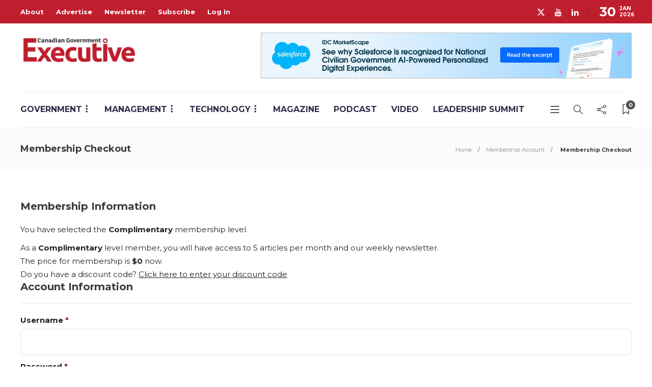

--- FILE ---
content_type: text/html; charset=UTF-8
request_url: https://canadiangovernmentexecutive.ca/membership-account/membership-checkout/?level=1
body_size: 124401
content:
<!DOCTYPE html>
<html lang="en-CA">
<head>
	<meta charset="UTF-8">
			<meta name="viewport" content="width=device-width, initial-scale=1">
		<title>Membership Checkout &#8211; Canadian Government Executive</title>
<meta name='robots' content='max-image-preview:large' />
<link rel='dns-prefetch' href='//js.stripe.com' />
<link rel='dns-prefetch' href='//fonts.googleapis.com' />
<link rel='preconnect' href='https://fonts.gstatic.com' crossorigin />
<link rel="alternate" type="application/rss+xml" title="Canadian Government Executive &raquo; Feed" href="https://canadiangovernmentexecutive.ca/feed/" />
<link rel="alternate" type="application/rss+xml" title="Canadian Government Executive &raquo; Comments Feed" href="https://canadiangovernmentexecutive.ca/comments/feed/" />
<link rel="alternate" title="oEmbed (JSON)" type="application/json+oembed" href="https://canadiangovernmentexecutive.ca/wp-json/oembed/1.0/embed?url=https%3A%2F%2Fcanadiangovernmentexecutive.ca%2Fmembership-account%2Fmembership-checkout%2F" />
<link rel="alternate" title="oEmbed (XML)" type="text/xml+oembed" href="https://canadiangovernmentexecutive.ca/wp-json/oembed/1.0/embed?url=https%3A%2F%2Fcanadiangovernmentexecutive.ca%2Fmembership-account%2Fmembership-checkout%2F&#038;format=xml" />
<meta name="generator" content="Event Espresso Version 5.0.50" />
<style id='wp-img-auto-sizes-contain-inline-css' type='text/css'>
img:is([sizes=auto i],[sizes^="auto," i]){contain-intrinsic-size:3000px 1500px}
/*# sourceURL=wp-img-auto-sizes-contain-inline-css */
</style>
<style id='wp-emoji-styles-inline-css' type='text/css'>

	img.wp-smiley, img.emoji {
		display: inline !important;
		border: none !important;
		box-shadow: none !important;
		height: 1em !important;
		width: 1em !important;
		margin: 0 0.07em !important;
		vertical-align: -0.1em !important;
		background: none !important;
		padding: 0 !important;
	}
/*# sourceURL=wp-emoji-styles-inline-css */
</style>
<style id='classic-theme-styles-inline-css' type='text/css'>
/*! This file is auto-generated */
.wp-block-button__link{color:#fff;background-color:#32373c;border-radius:9999px;box-shadow:none;text-decoration:none;padding:calc(.667em + 2px) calc(1.333em + 2px);font-size:1.125em}.wp-block-file__button{background:#32373c;color:#fff;text-decoration:none}
/*# sourceURL=/wp-includes/css/classic-themes.min.css */
</style>
<link rel='stylesheet' id='ap_plugin_main_stylesheet-css' href='https://canadiangovernmentexecutive.ca/wp-content/plugins/ap-plugin-scripteo/frontend/css/asset/style.css?ver=6.9' type='text/css' media='all' />
<link rel='stylesheet' id='ap_plugin_user_panel-css' href='https://canadiangovernmentexecutive.ca/wp-content/plugins/ap-plugin-scripteo/frontend/css/asset/user-panel.css?ver=6.9' type='text/css' media='all' />
<link rel='stylesheet' id='ap_plugin_template_stylesheet-css' href='https://canadiangovernmentexecutive.ca/wp-content/plugins/ap-plugin-scripteo/frontend/css/all.css?ver=6.9' type='text/css' media='all' />
<link rel='stylesheet' id='ap_plugin_animate_stylesheet-css' href='https://canadiangovernmentexecutive.ca/wp-content/plugins/ap-plugin-scripteo/frontend/css/asset/animate.css?ver=6.9' type='text/css' media='all' />
<link rel='stylesheet' id='ap_plugin_chart_stylesheet-css' href='https://canadiangovernmentexecutive.ca/wp-content/plugins/ap-plugin-scripteo/frontend/css/asset/chart.css?ver=6.9' type='text/css' media='all' />
<link rel='stylesheet' id='ap_plugin_carousel_stylesheet-css' href='https://canadiangovernmentexecutive.ca/wp-content/plugins/ap-plugin-scripteo/frontend/css/asset/bsa.carousel.css?ver=6.9' type='text/css' media='all' />
<link rel='stylesheet' id='ap_plugin_materialize_stylesheet-css' href='https://canadiangovernmentexecutive.ca/wp-content/plugins/ap-plugin-scripteo/frontend/css/asset/material-design.css?ver=6.9' type='text/css' media='all' />
<link rel='stylesheet' id='contact-form-7-css' href='https://canadiangovernmentexecutive.ca/wp-content/plugins/contact-form-7/includes/css/styles.css?ver=6.1.4' type='text/css' media='all' />
<link rel='stylesheet' id='pmpro_frontend_base-css' href='https://canadiangovernmentexecutive.ca/wp-content/plugins/paid-memberships-pro/css/frontend/base.css?ver=3.6' type='text/css' media='all' />
<link rel='stylesheet' id='pmpro_frontend_variation_1-css' href='https://canadiangovernmentexecutive.ca/wp-content/plugins/paid-memberships-pro/css/frontend/variation_1.css?ver=3.6' type='text/css' media='all' />
<link rel='stylesheet' id='select2-css' href='https://canadiangovernmentexecutive.ca/wp-content/plugins/paid-memberships-pro/css/select2.min.css?ver=4.1.0-beta.0' type='text/css' media='screen' />
<link rel='stylesheet' id='pmpro-advanced-levels-styles-css' href='https://canadiangovernmentexecutive.ca/wp-content/plugins/pmpro-advanced-levels-shortcode/css/pmpro-advanced-levels.css?ver=6.9' type='text/css' media='all' />
<link rel='stylesheet' id='font-awesome-css' href='https://canadiangovernmentexecutive.ca/wp-content/plugins/elementor/assets/lib/font-awesome/css/font-awesome.min.css?ver=4.7.0' type='text/css' media='all' />
<link rel='stylesheet' id='sr7css-css' href='//canadiangovernmentexecutive.ca/wp-content/plugins/revslider/public/css/sr7.css?ver=6.7.34' type='text/css' media='all' />
<link rel='stylesheet' id='ppress-frontend-css' href='https://canadiangovernmentexecutive.ca/wp-content/plugins/wp-user-avatar/assets/css/frontend.min.css?ver=4.16.9' type='text/css' media='all' />
<link rel='stylesheet' id='ppress-flatpickr-css' href='https://canadiangovernmentexecutive.ca/wp-content/plugins/wp-user-avatar/assets/flatpickr/flatpickr.min.css?ver=4.16.9' type='text/css' media='all' />
<link rel='stylesheet' id='ppress-select2-css' href='https://canadiangovernmentexecutive.ca/wp-content/plugins/wp-user-avatar/assets/select2/select2.min.css?ver=6.9' type='text/css' media='all' />
<link rel='stylesheet' id='wpzoom-social-icons-socicon-css' href='https://canadiangovernmentexecutive.ca/wp-content/plugins/social-icons-widget-by-wpzoom/assets/css/wpzoom-socicon.css?ver=1765202923' type='text/css' media='all' />
<link rel='stylesheet' id='wpzoom-social-icons-genericons-css' href='https://canadiangovernmentexecutive.ca/wp-content/plugins/social-icons-widget-by-wpzoom/assets/css/genericons.css?ver=1765202923' type='text/css' media='all' />
<link rel='stylesheet' id='wpzoom-social-icons-academicons-css' href='https://canadiangovernmentexecutive.ca/wp-content/plugins/social-icons-widget-by-wpzoom/assets/css/academicons.min.css?ver=1765202923' type='text/css' media='all' />
<link rel='stylesheet' id='wpzoom-social-icons-font-awesome-3-css' href='https://canadiangovernmentexecutive.ca/wp-content/plugins/social-icons-widget-by-wpzoom/assets/css/font-awesome-3.min.css?ver=1765202923' type='text/css' media='all' />
<link rel='stylesheet' id='dashicons-css' href='https://canadiangovernmentexecutive.ca/wp-includes/css/dashicons.min.css?ver=6.9' type='text/css' media='all' />
<link rel='stylesheet' id='wpzoom-social-icons-styles-css' href='https://canadiangovernmentexecutive.ca/wp-content/plugins/social-icons-widget-by-wpzoom/assets/css/wpzoom-social-icons-styles.css?ver=1765202923' type='text/css' media='all' />
<link rel='stylesheet' id='bootstrap-css' href='https://canadiangovernmentexecutive.ca/wp-content/themes/gillion/css/plugins/bootstrap.min.css?ver=3.3.4' type='text/css' media='all' />
<link rel='stylesheet' id='gillion-plugins-css' href='https://canadiangovernmentexecutive.ca/wp-content/themes/gillion/css/plugins.css?ver=6.9' type='text/css' media='all' />
<link rel='stylesheet' id='gillion-styles-css' href='https://canadiangovernmentexecutive.ca/wp-content/themes/gillion/style.css?ver=6.9' type='text/css' media='all' />
<link rel='stylesheet' id='gillion-responsive-css' href='https://canadiangovernmentexecutive.ca/wp-content/themes/gillion/css/responsive.css?ver=6.9' type='text/css' media='all' />
<style id='gillion-responsive-inline-css' type='text/css'>
@media (min-width: 1250px) {.container { max-width: 1200px!important;min-width: 1200px!important; width: 1200px!important;}/* Elementor Page Builder */.elementor-section-boxed.elementor-top-section > .elementor-container { width: 1200px;min-width: auto;max-width: 100%; }.elementor-section-boxed.elementor-top-section > .elementor-container .elementor-section > .elementor-container {width: 100%;}} 



.grecaptcha-badge { visibility: hidden; }
/*# sourceURL=gillion-responsive-inline-css */
</style>
<link rel='stylesheet' id='gillion-theme-settings-css' href='https://canadiangovernmentexecutive.ca/wp-content/uploads/gillion-dynamic-styles.css?ver=662773266' type='text/css' media='all' />
<link rel='stylesheet' id='plyr-css' href='https://canadiangovernmentexecutive.ca/wp-content/themes/gillion/css/plugins/plyr.css?ver=6.9' type='text/css' media='all' />
<link rel='stylesheet' id='gillion-default-fonts-css' href='https://fonts.googleapis.com/css?family=Montserrat%3A300%2C400%2C400i%2C700%7COpen+Sans%3A300%2C400%2C400i%2C700&#038;ver=6.9' type='text/css' media='all' />
<link rel='stylesheet' id='elementor-icons-css' href='https://canadiangovernmentexecutive.ca/wp-content/plugins/elementor/assets/lib/eicons/css/elementor-icons.min.css?ver=5.43.0' type='text/css' media='all' />
<link rel='stylesheet' id='elementor-frontend-css' href='https://canadiangovernmentexecutive.ca/wp-content/plugins/elementor/assets/css/frontend.min.css?ver=3.31.5' type='text/css' media='all' />
<link rel='stylesheet' id='elementor-post-9825-css' href='https://canadiangovernmentexecutive.ca/wp-content/uploads/elementor/css/post-9825.css?ver=1769736785' type='text/css' media='all' />
<link rel="preload" as="style" href="https://fonts.googleapis.com/css?family=Montserrat&#038;display=swap&#038;ver=1757682265" /><link rel="stylesheet" href="https://fonts.googleapis.com/css?family=Montserrat&#038;display=swap&#038;ver=1757682265" media="print" onload="this.media='all'"><noscript><link rel="stylesheet" href="https://fonts.googleapis.com/css?family=Montserrat&#038;display=swap&#038;ver=1757682265" /></noscript><link rel='preload' as='font'  id='wpzoom-social-icons-font-academicons-woff2-css' href='https://canadiangovernmentexecutive.ca/wp-content/plugins/social-icons-widget-by-wpzoom/assets/font/academicons.woff2?v=1.9.2'  type='font/woff2' crossorigin />
<link rel='preload' as='font'  id='wpzoom-social-icons-font-fontawesome-3-woff2-css' href='https://canadiangovernmentexecutive.ca/wp-content/plugins/social-icons-widget-by-wpzoom/assets/font/fontawesome-webfont.woff2?v=4.7.0'  type='font/woff2' crossorigin />
<link rel='preload' as='font'  id='wpzoom-social-icons-font-genericons-woff-css' href='https://canadiangovernmentexecutive.ca/wp-content/plugins/social-icons-widget-by-wpzoom/assets/font/Genericons.woff'  type='font/woff' crossorigin />
<link rel='preload' as='font'  id='wpzoom-social-icons-font-socicon-woff2-css' href='https://canadiangovernmentexecutive.ca/wp-content/plugins/social-icons-widget-by-wpzoom/assets/font/socicon.woff2?v=4.5.3'  type='font/woff2' crossorigin />
<link rel='stylesheet' id='elementor-gf-local-roboto-css' href='https://canadiangovernmentexecutive.ca/wp-content/uploads/elementor/google-fonts/css/roboto.css?ver=1751554214' type='text/css' media='all' />
<link rel='stylesheet' id='elementor-gf-local-robotoslab-css' href='https://canadiangovernmentexecutive.ca/wp-content/uploads/elementor/google-fonts/css/robotoslab.css?ver=1751554220' type='text/css' media='all' />
<script type="text/javascript" src="https://canadiangovernmentexecutive.ca/wp-includes/js/jquery/jquery.min.js?ver=3.7.1" id="jquery-core-js"></script>
<script type="text/javascript" src="https://canadiangovernmentexecutive.ca/wp-includes/js/jquery/jquery-migrate.min.js?ver=3.4.1" id="jquery-migrate-js"></script>
<script type="text/javascript" src="https://canadiangovernmentexecutive.ca/wp-content/plugins/paid-memberships-pro/js/jquery.creditCardValidator.js?ver=1.2" id="jquery.creditCardValidator-js"></script>
<script type="text/javascript" id="pmpro-recaptcha-v3-js-extra">
/* <![CDATA[ */
var pmpro_recaptcha_v3 = {"admin_ajax_url":"https://canadiangovernmentexecutive.ca/wp-admin/admin-ajax.php","error_message":"ReCAPTCHA validation failed. Try again.","public_key":"6Leze7UiAAAAAJ-on-LHSIn9UHEoAcJr2IjqcGGX"};
//# sourceURL=pmpro-recaptcha-v3-js-extra
/* ]]> */
</script>
<script type="text/javascript" src="https://canadiangovernmentexecutive.ca/wp-content/plugins/paid-memberships-pro/js/pmpro-recaptcha-v3.js?ver=3.6" id="pmpro-recaptcha-v3-js"></script>
<script type="text/javascript" id="thickbox-js-extra">
/* <![CDATA[ */
var thickboxL10n = {"next":"Next \u003E","prev":"\u003C Prev","image":"Image","of":"of","close":"Close","noiframes":"This feature requires inline frames. You have iframes disabled or your browser does not support them.","loadingAnimation":"https://canadiangovernmentexecutive.ca/wp-includes/js/thickbox/loadingAnimation.gif"};
//# sourceURL=thickbox-js-extra
/* ]]> */
</script>
<script type="text/javascript" src="https://canadiangovernmentexecutive.ca/wp-includes/js/thickbox/thickbox.js?ver=3.1-20121105" id="thickbox-js"></script>
<script type="text/javascript" src="https://canadiangovernmentexecutive.ca/wp-includes/js/underscore.min.js?ver=1.13.7" id="underscore-js"></script>
<script type="text/javascript" src="https://canadiangovernmentexecutive.ca/wp-includes/js/shortcode.min.js?ver=6.9" id="shortcode-js"></script>
<script type="text/javascript" src="https://canadiangovernmentexecutive.ca/wp-admin/js/media-upload.min.js?ver=6.9" id="media-upload-js"></script>
<script type="text/javascript" id="ap_plugin_js_script-js-extra">
/* <![CDATA[ */
var bsa_object = {"ajax_url":"https://canadiangovernmentexecutive.ca/wp-admin/admin-ajax.php"};
//# sourceURL=ap_plugin_js_script-js-extra
/* ]]> */
</script>
<script type="text/javascript" src="https://canadiangovernmentexecutive.ca/wp-content/plugins/ap-plugin-scripteo/frontend/js/script.js?ver=6.9" id="ap_plugin_js_script-js"></script>
<script type="text/javascript" src="https://canadiangovernmentexecutive.ca/wp-content/plugins/ap-plugin-scripteo/frontend/js/chart.js?ver=6.9" id="ap_plugin_chart_js_script-js"></script>
<script type="text/javascript" src="https://canadiangovernmentexecutive.ca/wp-content/plugins/ap-plugin-scripteo/frontend/js/jquery.simplyscroll.js?ver=6.9" id="ap_plugin_simply_scroll_js_script-js"></script>
<script type="text/javascript" id="pmpro_checkout-js-extra">
/* <![CDATA[ */
var pmpro = {"ajaxurl":"https://canadiangovernmentexecutive.ca/wp-admin/admin-ajax.php","ajax_timeout":"5000","show_discount_code":"1","discount_code_passed_in":"","sensitiveCheckoutRequestVars":["password","password2","password2_copy","AccountNumber","CVV","ExpirationMonth","ExpirationYear","add_sub_accounts_password","pmpro_checkout_nonce","checkjavascript","submit-checkout","submit-checkout_x"],"update_nonce":"","hide_password_text":"Hide Password","show_password_text":"Show Password"};
//# sourceURL=pmpro_checkout-js-extra
/* ]]> */
</script>
<script type="text/javascript" src="https://canadiangovernmentexecutive.ca/wp-content/plugins/paid-memberships-pro/js/pmpro-checkout.js?ver=3.6" id="pmpro_checkout-js"></script>
<script type="text/javascript" src="https://canadiangovernmentexecutive.ca/wp-content/plugins/paid-memberships-pro/js/select2.min.js?ver=4.1.0-beta.0" id="select2-js"></script>
<script type="text/javascript" src="https://canadiangovernmentexecutive.ca/wp-content/plugins/pmpro-shipping/js/pmpro-shipping.js?ver=2.0" id="pmproship-js"></script>
<script type="text/javascript" src="//canadiangovernmentexecutive.ca/wp-content/plugins/revslider/public/js/libs/tptools.js?ver=6.7.34" id="tp-tools-js" async="async" data-wp-strategy="async"></script>
<script type="text/javascript" src="//canadiangovernmentexecutive.ca/wp-content/plugins/revslider/public/js/sr7.js?ver=6.7.34" id="sr7-js" async="async" data-wp-strategy="async"></script>
<script type="text/javascript" src="https://canadiangovernmentexecutive.ca/wp-content/plugins/wp-user-avatar/assets/flatpickr/flatpickr.min.js?ver=4.16.9" id="ppress-flatpickr-js"></script>
<script type="text/javascript" src="https://canadiangovernmentexecutive.ca/wp-content/plugins/wp-user-avatar/assets/select2/select2.min.js?ver=4.16.9" id="ppress-select2-js"></script>
<script type="text/javascript" src="https://canadiangovernmentexecutive.ca/wp-content/themes/gillion/js/plugins.js?ver=6.9" id="gillion-plugins-js"></script>
<script type="text/javascript" id="gillion-scripts-js-extra">
/* <![CDATA[ */
var gillion_loadmore_posts = {"ajax_url":"https://canadiangovernmentexecutive.ca/wp-admin/admin-ajax.php"};
var gillion = {"siteurl":"https://canadiangovernmentexecutive.ca/","loggedin":"","page_loader":"0","notice":"","header_animation_dropdown_delay":"1000","header_animation_dropdown":"easeOutQuint","header_animation_dropdown_speed":"300","lightbox_opacity":"0.88","lightbox_transition":"elastic","page_numbers_prev":"Previous","page_numbers_next":"Next","rtl_support":"","footer_parallax":"","social_share":"{\"email\":\"1\",\"twitter\":\"1\",\"facebook\":\"1\",\"linkedin\":\"1\",\"pinterest\":\"1\"}","text_show_all":"Show All","single_post_slider_parallax":"1"};
//# sourceURL=gillion-scripts-js-extra
/* ]]> */
</script>
<script type="text/javascript" src="https://canadiangovernmentexecutive.ca/wp-content/themes/gillion/js/scripts.js?ver=6.9" id="gillion-scripts-js"></script>
<script type="text/javascript" src="https://canadiangovernmentexecutive.ca/wp-content/themes/gillion/js/plugins/plyr.min.js?ver=6.9" id="plyr-js"></script>
<script></script><link rel="https://api.w.org/" href="https://canadiangovernmentexecutive.ca/wp-json/" /><link rel="alternate" title="JSON" type="application/json" href="https://canadiangovernmentexecutive.ca/wp-json/wp/v2/pages/9347" /><link rel="EditURI" type="application/rsd+xml" title="RSD" href="https://canadiangovernmentexecutive.ca/xmlrpc.php?rsd" />
<meta name="generator" content="WordPress 6.9" />
<link rel="canonical" href="https://canadiangovernmentexecutive.ca/membership-account/membership-checkout/" />
<link rel='shortlink' href='https://canadiangovernmentexecutive.ca/?p=9347' />
<meta name="generator" content="Redux 4.5.10" /><style>
	/* Custom BSA_PRO Styles */

	/* fonts */

	/* form */
	.bsaProOrderingForm {   }
	.bsaProInput input,
	.bsaProInput input[type='file'],
	.bsaProSelectSpace select,
	.bsaProInputsRight .bsaInputInner,
	.bsaProInputsRight .bsaInputInner label {   }
	.bsaProPrice  {  }
	.bsaProDiscount  {   }
	.bsaProOrderingForm .bsaProSubmit,
	.bsaProOrderingForm .bsaProSubmit:hover,
	.bsaProOrderingForm .bsaProSubmit:active {   }

	/* alerts */
	.bsaProAlert,
	.bsaProAlert > a,
	.bsaProAlert > a:hover,
	.bsaProAlert > a:focus {  }
	.bsaProAlertSuccess {  }
	.bsaProAlertFailed {  }

	/* stats */
	.bsaStatsWrapper .ct-chart .ct-series.ct-series-b .ct-bar,
	.bsaStatsWrapper .ct-chart .ct-series.ct-series-b .ct-line,
	.bsaStatsWrapper .ct-chart .ct-series.ct-series-b .ct-point,
	.bsaStatsWrapper .ct-chart .ct-series.ct-series-b .ct-slice.ct-donut { stroke: #673AB7 !important; }

	.bsaStatsWrapper  .ct-chart .ct-series.ct-series-a .ct-bar,
	.bsaStatsWrapper .ct-chart .ct-series.ct-series-a .ct-line,
	.bsaStatsWrapper .ct-chart .ct-series.ct-series-a .ct-point,
	.bsaStatsWrapper .ct-chart .ct-series.ct-series-a .ct-slice.ct-donut { stroke: #FBCD39 !important; }

	/* Custom CSS */
	.sh-table-cell.sh-header-banner-container {
width: 100%;
max-width: 728px;
float: right !important;
}
.sh-table-cell.sh-header-logo-container {
display: inline-block;
width: 100%;
max-width: 315px;
}
</style><style id="pmpro_colors">:root {
	--pmpro--color--base: #ffffff;
	--pmpro--color--contrast: #222222;
	--pmpro--color--accent: #0c3d54;
	--pmpro--color--accent--variation: hsl( 199,75%,28.5% );
	--pmpro--color--border--variation: hsl( 0,0%,91% );
}</style><meta name="generator" content="Elementor 3.31.5; features: additional_custom_breakpoints, e_element_cache; settings: css_print_method-external, google_font-enabled, font_display-auto">
			<style>
				.e-con.e-parent:nth-of-type(n+4):not(.e-lazyloaded):not(.e-no-lazyload),
				.e-con.e-parent:nth-of-type(n+4):not(.e-lazyloaded):not(.e-no-lazyload) * {
					background-image: none !important;
				}
				@media screen and (max-height: 1024px) {
					.e-con.e-parent:nth-of-type(n+3):not(.e-lazyloaded):not(.e-no-lazyload),
					.e-con.e-parent:nth-of-type(n+3):not(.e-lazyloaded):not(.e-no-lazyload) * {
						background-image: none !important;
					}
				}
				@media screen and (max-height: 640px) {
					.e-con.e-parent:nth-of-type(n+2):not(.e-lazyloaded):not(.e-no-lazyload),
					.e-con.e-parent:nth-of-type(n+2):not(.e-lazyloaded):not(.e-no-lazyload) * {
						background-image: none !important;
					}
				}
			</style>
			<meta name="generator" content="Powered by WPBakery Page Builder - drag and drop page builder for WordPress."/>
<link rel="preconnect" href="https://fonts.googleapis.com">
<link rel="preconnect" href="https://fonts.gstatic.com/" crossorigin>
<meta name="generator" content="Powered by Slider Revolution 6.7.34 - responsive, Mobile-Friendly Slider Plugin for WordPress with comfortable drag and drop interface." />
<link rel="icon" href="https://canadiangovernmentexecutive.ca/wp-content/uploads/2020/08/cropped-CGE-icon-32x32.png" sizes="32x32" />
<link rel="icon" href="https://canadiangovernmentexecutive.ca/wp-content/uploads/2020/08/cropped-CGE-icon-192x192.png" sizes="192x192" />
<link rel="apple-touch-icon" href="https://canadiangovernmentexecutive.ca/wp-content/uploads/2020/08/cropped-CGE-icon-180x180.png" />
<meta name="msapplication-TileImage" content="https://canadiangovernmentexecutive.ca/wp-content/uploads/2020/08/cropped-CGE-icon-270x270.png" />
<script>
	window._tpt			??= {};
	window.SR7			??= {};
	_tpt.R				??= {};
	_tpt.R.fonts		??= {};
	_tpt.R.fonts.customFonts??= {};
	SR7.devMode			=  false;
	SR7.F 				??= {};
	SR7.G				??= {};
	SR7.LIB				??= {};
	SR7.E				??= {};
	SR7.E.gAddons		??= {};
	SR7.E.php 			??= {};
	SR7.E.nonce			= 'b9eeac119e';
	SR7.E.ajaxurl		= 'https://canadiangovernmentexecutive.ca/wp-admin/admin-ajax.php';
	SR7.E.resturl		= 'https://canadiangovernmentexecutive.ca/wp-json/';
	SR7.E.slug_path		= 'revslider/revslider.php';
	SR7.E.slug			= 'revslider';
	SR7.E.plugin_url	= 'https://canadiangovernmentexecutive.ca/wp-content/plugins/revslider/';
	SR7.E.wp_plugin_url = 'https://canadiangovernmentexecutive.ca/wp-content/plugins/';
	SR7.E.revision		= '6.7.34';
	SR7.E.fontBaseUrl	= '';
	SR7.G.breakPoints 	= [1240,1024,778,480];
	SR7.E.modules 		= ['module','page','slide','layer','draw','animate','srtools','canvas','defaults','carousel','navigation','media','modifiers','migration'];
	SR7.E.libs 			= ['WEBGL'];
	SR7.E.css 			= ['csslp','cssbtns','cssfilters','cssnav','cssmedia'];
	SR7.E.resources		= {};
	SR7.E.ytnc			= false;
	SR7.JSON			??= {};
/*! Slider Revolution 7.0 - Page Processor */
!function(){"use strict";window.SR7??={},window._tpt??={},SR7.version="Slider Revolution 6.7.16",_tpt.getMobileZoom=()=>_tpt.is_mobile?document.documentElement.clientWidth/window.innerWidth:1,_tpt.getWinDim=function(t){_tpt.screenHeightWithUrlBar??=window.innerHeight;let e=SR7.F?.modal?.visible&&SR7.M[SR7.F.module.getIdByAlias(SR7.F.modal.requested)];_tpt.scrollBar=window.innerWidth!==document.documentElement.clientWidth||e&&window.innerWidth!==e.c.module.clientWidth,_tpt.winW=_tpt.getMobileZoom()*window.innerWidth-(_tpt.scrollBar||"prepare"==t?_tpt.scrollBarW??_tpt.mesureScrollBar():0),_tpt.winH=_tpt.getMobileZoom()*window.innerHeight,_tpt.winWAll=document.documentElement.clientWidth},_tpt.getResponsiveLevel=function(t,e){SR7.M[e];return _tpt.closestGE(t,_tpt.winWAll)},_tpt.mesureScrollBar=function(){let t=document.createElement("div");return t.className="RSscrollbar-measure",t.style.width="100px",t.style.height="100px",t.style.overflow="scroll",t.style.position="absolute",t.style.top="-9999px",document.body.appendChild(t),_tpt.scrollBarW=t.offsetWidth-t.clientWidth,document.body.removeChild(t),_tpt.scrollBarW},_tpt.loadCSS=async function(t,e,s){return s?_tpt.R.fonts.required[e].status=1:(_tpt.R[e]??={},_tpt.R[e].status=1),new Promise(((i,n)=>{if(_tpt.isStylesheetLoaded(t))s?_tpt.R.fonts.required[e].status=2:_tpt.R[e].status=2,i();else{const o=document.createElement("link");o.rel="stylesheet";let l="text",r="css";o["type"]=l+"/"+r,o.href=t,o.onload=()=>{s?_tpt.R.fonts.required[e].status=2:_tpt.R[e].status=2,i()},o.onerror=()=>{s?_tpt.R.fonts.required[e].status=3:_tpt.R[e].status=3,n(new Error(`Failed to load CSS: ${t}`))},document.head.appendChild(o)}}))},_tpt.addContainer=function(t){const{tag:e="div",id:s,class:i,datas:n,textContent:o,iHTML:l}=t,r=document.createElement(e);if(s&&""!==s&&(r.id=s),i&&""!==i&&(r.className=i),n)for(const[t,e]of Object.entries(n))"style"==t?r.style.cssText=e:r.setAttribute(`data-${t}`,e);return o&&(r.textContent=o),l&&(r.innerHTML=l),r},_tpt.collector=function(){return{fragment:new DocumentFragment,add(t){var e=_tpt.addContainer(t);return this.fragment.appendChild(e),e},append(t){t.appendChild(this.fragment)}}},_tpt.isStylesheetLoaded=function(t){let e=t.split("?")[0];return Array.from(document.querySelectorAll('link[rel="stylesheet"], link[rel="preload"]')).some((t=>t.href.split("?")[0]===e))},_tpt.preloader={requests:new Map,preloaderTemplates:new Map,show:function(t,e){if(!e||!t)return;const{type:s,color:i}=e;if(s<0||"off"==s)return;const n=`preloader_${s}`;let o=this.preloaderTemplates.get(n);o||(o=this.build(s,i),this.preloaderTemplates.set(n,o)),this.requests.has(t)||this.requests.set(t,{count:0});const l=this.requests.get(t);clearTimeout(l.timer),l.count++,1===l.count&&(l.timer=setTimeout((()=>{l.preloaderClone=o.cloneNode(!0),l.anim&&l.anim.kill(),void 0!==_tpt.gsap?l.anim=_tpt.gsap.fromTo(l.preloaderClone,1,{opacity:0},{opacity:1}):l.preloaderClone.classList.add("sr7-fade-in"),t.appendChild(l.preloaderClone)}),150))},hide:function(t){if(!this.requests.has(t))return;const e=this.requests.get(t);e.count--,e.count<0&&(e.count=0),e.anim&&e.anim.kill(),0===e.count&&(clearTimeout(e.timer),e.preloaderClone&&(e.preloaderClone.classList.remove("sr7-fade-in"),e.anim=_tpt.gsap.to(e.preloaderClone,.3,{opacity:0,onComplete:function(){e.preloaderClone.remove()}})))},state:function(t){if(!this.requests.has(t))return!1;return this.requests.get(t).count>0},build:(t,e="#ffffff",s="")=>{if(t<0||"off"===t)return null;const i=parseInt(t);if(t="prlt"+i,isNaN(i))return null;if(_tpt.loadCSS(SR7.E.plugin_url+"public/css/preloaders/t"+i+".css","preloader_"+t),isNaN(i)||i<6){const n=`background-color:${e}`,o=1===i||2==i?n:"",l=3===i||4==i?n:"",r=_tpt.collector();["dot1","dot2","bounce1","bounce2","bounce3"].forEach((t=>r.add({tag:"div",class:t,datas:{style:l}})));const d=_tpt.addContainer({tag:"sr7-prl",class:`${t} ${s}`,datas:{style:o}});return r.append(d),d}{let n={};if(7===i){let t;e.startsWith("#")?(t=e.replace("#",""),t=`rgba(${parseInt(t.substring(0,2),16)}, ${parseInt(t.substring(2,4),16)}, ${parseInt(t.substring(4,6),16)}, `):e.startsWith("rgb")&&(t=e.slice(e.indexOf("(")+1,e.lastIndexOf(")")).split(",").map((t=>t.trim())),t=`rgba(${t[0]}, ${t[1]}, ${t[2]}, `),t&&(n.style=`border-top-color: ${t}0.65); border-bottom-color: ${t}0.15); border-left-color: ${t}0.65); border-right-color: ${t}0.15)`)}else 12===i&&(n.style=`background:${e}`);const o=[10,0,4,2,5,9,0,4,4,2][i-6],l=_tpt.collector(),r=l.add({tag:"div",class:"sr7-prl-inner",datas:n});Array.from({length:o}).forEach((()=>r.appendChild(l.add({tag:"span",datas:{style:`background:${e}`}}))));const d=_tpt.addContainer({tag:"sr7-prl",class:`${t} ${s}`});return l.append(d),d}}},SR7.preLoader={show:(t,e)=>{"off"!==(SR7.M[t]?.settings?.pLoader?.type??"off")&&_tpt.preloader.show(e||SR7.M[t].c.module,SR7.M[t]?.settings?.pLoader??{color:"#fff",type:10})},hide:(t,e)=>{"off"!==(SR7.M[t]?.settings?.pLoader?.type??"off")&&_tpt.preloader.hide(e||SR7.M[t].c.module)},state:(t,e)=>_tpt.preloader.state(e||SR7.M[t].c.module)},_tpt.prepareModuleHeight=function(t){window.SR7.M??={},window.SR7.M[t.id]??={},"ignore"==t.googleFont&&(SR7.E.ignoreGoogleFont=!0);let e=window.SR7.M[t.id];if(null==_tpt.scrollBarW&&_tpt.mesureScrollBar(),e.c??={},e.states??={},e.settings??={},e.settings.size??={},t.fixed&&(e.settings.fixed=!0),e.c.module=document.querySelector("sr7-module#"+t.id),e.c.adjuster=e.c.module.getElementsByTagName("sr7-adjuster")[0],e.c.content=e.c.module.getElementsByTagName("sr7-content")[0],"carousel"==t.type&&(e.c.carousel=e.c.content.getElementsByTagName("sr7-carousel")[0]),null==e.c.module||null==e.c.module)return;t.plType&&t.plColor&&(e.settings.pLoader={type:t.plType,color:t.plColor}),void 0===t.plType||"off"===t.plType||SR7.preLoader.state(t.id)&&SR7.preLoader.state(t.id,e.c.module)||SR7.preLoader.show(t.id,e.c.module),_tpt.winW||_tpt.getWinDim("prepare"),_tpt.getWinDim();let s=""+e.c.module.dataset?.modal;"modal"==s||"true"==s||"undefined"!==s&&"false"!==s||(e.settings.size.fullWidth=t.size.fullWidth,e.LEV??=_tpt.getResponsiveLevel(window.SR7.G.breakPoints,t.id),t.vpt=_tpt.fillArray(t.vpt,5),e.settings.vPort=t.vpt[e.LEV],void 0!==t.el&&"720"==t.el[4]&&t.gh[4]!==t.el[4]&&"960"==t.el[3]&&t.gh[3]!==t.el[3]&&"768"==t.el[2]&&t.gh[2]!==t.el[2]&&delete t.el,e.settings.size.height=null==t.el||null==t.el[e.LEV]||0==t.el[e.LEV]||"auto"==t.el[e.LEV]?_tpt.fillArray(t.gh,5,-1):_tpt.fillArray(t.el,5,-1),e.settings.size.width=_tpt.fillArray(t.gw,5,-1),e.settings.size.minHeight=_tpt.fillArray(t.mh??[0],5,-1),e.cacheSize={fullWidth:e.settings.size?.fullWidth,fullHeight:e.settings.size?.fullHeight},void 0!==t.off&&(t.off?.t&&(e.settings.size.m??={})&&(e.settings.size.m.t=t.off.t),t.off?.b&&(e.settings.size.m??={})&&(e.settings.size.m.b=t.off.b),t.off?.l&&(e.settings.size.p??={})&&(e.settings.size.p.l=t.off.l),t.off?.r&&(e.settings.size.p??={})&&(e.settings.size.p.r=t.off.r),e.offsetPrepared=!0),_tpt.updatePMHeight(t.id,t,!0))},_tpt.updatePMHeight=(t,e,s)=>{let i=SR7.M[t];var n=i.settings.size.fullWidth?_tpt.winW:i.c.module.parentNode.offsetWidth;n=0===n||isNaN(n)?_tpt.winW:n;let o=i.settings.size.width[i.LEV]||i.settings.size.width[i.LEV++]||i.settings.size.width[i.LEV--]||n,l=i.settings.size.height[i.LEV]||i.settings.size.height[i.LEV++]||i.settings.size.height[i.LEV--]||0,r=i.settings.size.minHeight[i.LEV]||i.settings.size.minHeight[i.LEV++]||i.settings.size.minHeight[i.LEV--]||0;if(l="auto"==l?0:l,l=parseInt(l),"carousel"!==e.type&&(n-=parseInt(e.onw??0)||0),i.MP=!i.settings.size.fullWidth&&n<o||_tpt.winW<o?Math.min(1,n/o):1,e.size.fullScreen||e.size.fullHeight){let t=parseInt(e.fho)||0,s=(""+e.fho).indexOf("%")>-1;e.newh=_tpt.winH-(s?_tpt.winH*t/100:t)}else e.newh=i.MP*Math.max(l,r);if(e.newh+=(parseInt(e.onh??0)||0)+(parseInt(e.carousel?.pt)||0)+(parseInt(e.carousel?.pb)||0),void 0!==e.slideduration&&(e.newh=Math.max(e.newh,parseInt(e.slideduration)/3)),e.shdw&&_tpt.buildShadow(e.id,e),i.c.adjuster.style.height=e.newh+"px",i.c.module.style.height=e.newh+"px",i.c.content.style.height=e.newh+"px",i.states.heightPrepared=!0,i.dims??={},i.dims.moduleRect=i.c.module.getBoundingClientRect(),i.c.content.style.left="-"+i.dims.moduleRect.left+"px",!i.settings.size.fullWidth)return s&&requestAnimationFrame((()=>{n!==i.c.module.parentNode.offsetWidth&&_tpt.updatePMHeight(e.id,e)})),void _tpt.bgStyle(e.id,e,window.innerWidth==_tpt.winW,!0);_tpt.bgStyle(e.id,e,window.innerWidth==_tpt.winW,!0),requestAnimationFrame((function(){s&&requestAnimationFrame((()=>{n!==i.c.module.parentNode.offsetWidth&&_tpt.updatePMHeight(e.id,e)}))})),i.earlyResizerFunction||(i.earlyResizerFunction=function(){requestAnimationFrame((function(){_tpt.getWinDim(),_tpt.moduleDefaults(e.id,e),_tpt.updateSlideBg(t,!0)}))},window.addEventListener("resize",i.earlyResizerFunction))},_tpt.buildShadow=function(t,e){let s=SR7.M[t];null==s.c.shadow&&(s.c.shadow=document.createElement("sr7-module-shadow"),s.c.shadow.classList.add("sr7-shdw-"+e.shdw),s.c.content.appendChild(s.c.shadow))},_tpt.bgStyle=async(t,e,s,i,n)=>{const o=SR7.M[t];if((e=e??o.settings).fixed&&!o.c.module.classList.contains("sr7-top-fixed")&&(o.c.module.classList.add("sr7-top-fixed"),o.c.module.style.position="fixed",o.c.module.style.width="100%",o.c.module.style.top="0px",o.c.module.style.left="0px",o.c.module.style.pointerEvents="none",o.c.module.style.zIndex=5e3,o.c.content.style.pointerEvents="none"),null==o.c.bgcanvas){let t=document.createElement("sr7-module-bg"),l=!1;if("string"==typeof e?.bg?.color&&e?.bg?.color.includes("{"))if(_tpt.gradient&&_tpt.gsap)e.bg.color=_tpt.gradient.convert(e.bg.color);else try{let t=JSON.parse(e.bg.color);(t?.orig||t?.string)&&(e.bg.color=JSON.parse(e.bg.color))}catch(t){return}let r="string"==typeof e?.bg?.color?e?.bg?.color||"transparent":e?.bg?.color?.string??e?.bg?.color?.orig??e?.bg?.color?.color??"transparent";if(t.style["background"+(String(r).includes("grad")?"":"Color")]=r,("transparent"!==r||n)&&(l=!0),o.offsetPrepared&&(t.style.visibility="hidden"),e?.bg?.image?.src&&(t.style.backgroundImage=`url(${e?.bg?.image.src})`,t.style.backgroundSize=""==(e.bg.image?.size??"")?"cover":e.bg.image.size,t.style.backgroundPosition=e.bg.image.position,t.style.backgroundRepeat=""==e.bg.image.repeat||null==e.bg.image.repeat?"no-repeat":e.bg.image.repeat,l=!0),!l)return;o.c.bgcanvas=t,e.size.fullWidth?t.style.width=_tpt.winW-(s&&_tpt.winH<document.body.offsetHeight?_tpt.scrollBarW:0)+"px":i&&(t.style.width=o.c.module.offsetWidth+"px"),e.sbt?.use?o.c.content.appendChild(o.c.bgcanvas):o.c.module.appendChild(o.c.bgcanvas)}o.c.bgcanvas.style.height=void 0!==e.newh?e.newh+"px":("carousel"==e.type?o.dims.module.h:o.dims.content.h)+"px",o.c.bgcanvas.style.left=!s&&e.sbt?.use||o.c.bgcanvas.closest("SR7-CONTENT")?"0px":"-"+(o?.dims?.moduleRect?.left??0)+"px"},_tpt.updateSlideBg=function(t,e){const s=SR7.M[t];let i=s.settings;s?.c?.bgcanvas&&(i.size.fullWidth?s.c.bgcanvas.style.width=_tpt.winW-(e&&_tpt.winH<document.body.offsetHeight?_tpt.scrollBarW:0)+"px":preparing&&(s.c.bgcanvas.style.width=s.c.module.offsetWidth+"px"))},_tpt.moduleDefaults=(t,e)=>{let s=SR7.M[t];null!=s&&null!=s.c&&null!=s.c.module&&(s.dims??={},s.dims.moduleRect=s.c.module.getBoundingClientRect(),s.c.content.style.left="-"+s.dims.moduleRect.left+"px",s.c.content.style.width=_tpt.winW-_tpt.scrollBarW+"px","carousel"==e.type&&(s.c.module.style.overflow="visible"),_tpt.bgStyle(t,e,window.innerWidth==_tpt.winW))},_tpt.getOffset=t=>{var e=t.getBoundingClientRect(),s=window.pageXOffset||document.documentElement.scrollLeft,i=window.pageYOffset||document.documentElement.scrollTop;return{top:e.top+i,left:e.left+s}},_tpt.fillArray=function(t,e){let s,i;t=Array.isArray(t)?t:[t];let n=Array(e),o=t.length;for(i=0;i<t.length;i++)n[i+(e-o)]=t[i],null==s&&"#"!==t[i]&&(s=t[i]);for(let t=0;t<e;t++)void 0!==n[t]&&"#"!=n[t]||(n[t]=s),s=n[t];return n},_tpt.closestGE=function(t,e){let s=Number.MAX_VALUE,i=-1;for(let n=0;n<t.length;n++)t[n]-1>=e&&t[n]-1-e<s&&(s=t[n]-1-e,i=n);return++i}}();</script>
<noscript><style> .wpb_animate_when_almost_visible { opacity: 1; }</style></noscript>				<style type="text/css" id="c4wp-checkout-css">
					.woocommerce-checkout .c4wp_captcha_field {
						margin-bottom: 10px;
						margin-top: 15px;
						position: relative;
						display: inline-block;
					}
				</style>
								<style type="text/css" id="c4wp-v3-lp-form-css">
					.login #login, .login #lostpasswordform {
						min-width: 350px !important;
					}
					.wpforms-field-c4wp iframe {
						width: 100% !important;
					}
				</style>
							<style type="text/css" id="c4wp-v3-lp-form-css">
				.login #login, .login #lostpasswordform {
					min-width: 350px !important;
				}
				.wpforms-field-c4wp iframe {
					width: 100% !important;
				}
			</style>
			<style id='global-styles-inline-css' type='text/css'>
:root{--wp--preset--aspect-ratio--square: 1;--wp--preset--aspect-ratio--4-3: 4/3;--wp--preset--aspect-ratio--3-4: 3/4;--wp--preset--aspect-ratio--3-2: 3/2;--wp--preset--aspect-ratio--2-3: 2/3;--wp--preset--aspect-ratio--16-9: 16/9;--wp--preset--aspect-ratio--9-16: 9/16;--wp--preset--color--black: #000000;--wp--preset--color--cyan-bluish-gray: #abb8c3;--wp--preset--color--white: #ffffff;--wp--preset--color--pale-pink: #f78da7;--wp--preset--color--vivid-red: #cf2e2e;--wp--preset--color--luminous-vivid-orange: #ff6900;--wp--preset--color--luminous-vivid-amber: #fcb900;--wp--preset--color--light-green-cyan: #7bdcb5;--wp--preset--color--vivid-green-cyan: #00d084;--wp--preset--color--pale-cyan-blue: #8ed1fc;--wp--preset--color--vivid-cyan-blue: #0693e3;--wp--preset--color--vivid-purple: #9b51e0;--wp--preset--gradient--vivid-cyan-blue-to-vivid-purple: linear-gradient(135deg,rgb(6,147,227) 0%,rgb(155,81,224) 100%);--wp--preset--gradient--light-green-cyan-to-vivid-green-cyan: linear-gradient(135deg,rgb(122,220,180) 0%,rgb(0,208,130) 100%);--wp--preset--gradient--luminous-vivid-amber-to-luminous-vivid-orange: linear-gradient(135deg,rgb(252,185,0) 0%,rgb(255,105,0) 100%);--wp--preset--gradient--luminous-vivid-orange-to-vivid-red: linear-gradient(135deg,rgb(255,105,0) 0%,rgb(207,46,46) 100%);--wp--preset--gradient--very-light-gray-to-cyan-bluish-gray: linear-gradient(135deg,rgb(238,238,238) 0%,rgb(169,184,195) 100%);--wp--preset--gradient--cool-to-warm-spectrum: linear-gradient(135deg,rgb(74,234,220) 0%,rgb(151,120,209) 20%,rgb(207,42,186) 40%,rgb(238,44,130) 60%,rgb(251,105,98) 80%,rgb(254,248,76) 100%);--wp--preset--gradient--blush-light-purple: linear-gradient(135deg,rgb(255,206,236) 0%,rgb(152,150,240) 100%);--wp--preset--gradient--blush-bordeaux: linear-gradient(135deg,rgb(254,205,165) 0%,rgb(254,45,45) 50%,rgb(107,0,62) 100%);--wp--preset--gradient--luminous-dusk: linear-gradient(135deg,rgb(255,203,112) 0%,rgb(199,81,192) 50%,rgb(65,88,208) 100%);--wp--preset--gradient--pale-ocean: linear-gradient(135deg,rgb(255,245,203) 0%,rgb(182,227,212) 50%,rgb(51,167,181) 100%);--wp--preset--gradient--electric-grass: linear-gradient(135deg,rgb(202,248,128) 0%,rgb(113,206,126) 100%);--wp--preset--gradient--midnight: linear-gradient(135deg,rgb(2,3,129) 0%,rgb(40,116,252) 100%);--wp--preset--font-size--small: 13px;--wp--preset--font-size--medium: 20px;--wp--preset--font-size--large: 36px;--wp--preset--font-size--x-large: 42px;--wp--preset--spacing--20: 0.44rem;--wp--preset--spacing--30: 0.67rem;--wp--preset--spacing--40: 1rem;--wp--preset--spacing--50: 1.5rem;--wp--preset--spacing--60: 2.25rem;--wp--preset--spacing--70: 3.38rem;--wp--preset--spacing--80: 5.06rem;--wp--preset--shadow--natural: 6px 6px 9px rgba(0, 0, 0, 0.2);--wp--preset--shadow--deep: 12px 12px 50px rgba(0, 0, 0, 0.4);--wp--preset--shadow--sharp: 6px 6px 0px rgba(0, 0, 0, 0.2);--wp--preset--shadow--outlined: 6px 6px 0px -3px rgb(255, 255, 255), 6px 6px rgb(0, 0, 0);--wp--preset--shadow--crisp: 6px 6px 0px rgb(0, 0, 0);}:where(.is-layout-flex){gap: 0.5em;}:where(.is-layout-grid){gap: 0.5em;}body .is-layout-flex{display: flex;}.is-layout-flex{flex-wrap: wrap;align-items: center;}.is-layout-flex > :is(*, div){margin: 0;}body .is-layout-grid{display: grid;}.is-layout-grid > :is(*, div){margin: 0;}:where(.wp-block-columns.is-layout-flex){gap: 2em;}:where(.wp-block-columns.is-layout-grid){gap: 2em;}:where(.wp-block-post-template.is-layout-flex){gap: 1.25em;}:where(.wp-block-post-template.is-layout-grid){gap: 1.25em;}.has-black-color{color: var(--wp--preset--color--black) !important;}.has-cyan-bluish-gray-color{color: var(--wp--preset--color--cyan-bluish-gray) !important;}.has-white-color{color: var(--wp--preset--color--white) !important;}.has-pale-pink-color{color: var(--wp--preset--color--pale-pink) !important;}.has-vivid-red-color{color: var(--wp--preset--color--vivid-red) !important;}.has-luminous-vivid-orange-color{color: var(--wp--preset--color--luminous-vivid-orange) !important;}.has-luminous-vivid-amber-color{color: var(--wp--preset--color--luminous-vivid-amber) !important;}.has-light-green-cyan-color{color: var(--wp--preset--color--light-green-cyan) !important;}.has-vivid-green-cyan-color{color: var(--wp--preset--color--vivid-green-cyan) !important;}.has-pale-cyan-blue-color{color: var(--wp--preset--color--pale-cyan-blue) !important;}.has-vivid-cyan-blue-color{color: var(--wp--preset--color--vivid-cyan-blue) !important;}.has-vivid-purple-color{color: var(--wp--preset--color--vivid-purple) !important;}.has-black-background-color{background-color: var(--wp--preset--color--black) !important;}.has-cyan-bluish-gray-background-color{background-color: var(--wp--preset--color--cyan-bluish-gray) !important;}.has-white-background-color{background-color: var(--wp--preset--color--white) !important;}.has-pale-pink-background-color{background-color: var(--wp--preset--color--pale-pink) !important;}.has-vivid-red-background-color{background-color: var(--wp--preset--color--vivid-red) !important;}.has-luminous-vivid-orange-background-color{background-color: var(--wp--preset--color--luminous-vivid-orange) !important;}.has-luminous-vivid-amber-background-color{background-color: var(--wp--preset--color--luminous-vivid-amber) !important;}.has-light-green-cyan-background-color{background-color: var(--wp--preset--color--light-green-cyan) !important;}.has-vivid-green-cyan-background-color{background-color: var(--wp--preset--color--vivid-green-cyan) !important;}.has-pale-cyan-blue-background-color{background-color: var(--wp--preset--color--pale-cyan-blue) !important;}.has-vivid-cyan-blue-background-color{background-color: var(--wp--preset--color--vivid-cyan-blue) !important;}.has-vivid-purple-background-color{background-color: var(--wp--preset--color--vivid-purple) !important;}.has-black-border-color{border-color: var(--wp--preset--color--black) !important;}.has-cyan-bluish-gray-border-color{border-color: var(--wp--preset--color--cyan-bluish-gray) !important;}.has-white-border-color{border-color: var(--wp--preset--color--white) !important;}.has-pale-pink-border-color{border-color: var(--wp--preset--color--pale-pink) !important;}.has-vivid-red-border-color{border-color: var(--wp--preset--color--vivid-red) !important;}.has-luminous-vivid-orange-border-color{border-color: var(--wp--preset--color--luminous-vivid-orange) !important;}.has-luminous-vivid-amber-border-color{border-color: var(--wp--preset--color--luminous-vivid-amber) !important;}.has-light-green-cyan-border-color{border-color: var(--wp--preset--color--light-green-cyan) !important;}.has-vivid-green-cyan-border-color{border-color: var(--wp--preset--color--vivid-green-cyan) !important;}.has-pale-cyan-blue-border-color{border-color: var(--wp--preset--color--pale-cyan-blue) !important;}.has-vivid-cyan-blue-border-color{border-color: var(--wp--preset--color--vivid-cyan-blue) !important;}.has-vivid-purple-border-color{border-color: var(--wp--preset--color--vivid-purple) !important;}.has-vivid-cyan-blue-to-vivid-purple-gradient-background{background: var(--wp--preset--gradient--vivid-cyan-blue-to-vivid-purple) !important;}.has-light-green-cyan-to-vivid-green-cyan-gradient-background{background: var(--wp--preset--gradient--light-green-cyan-to-vivid-green-cyan) !important;}.has-luminous-vivid-amber-to-luminous-vivid-orange-gradient-background{background: var(--wp--preset--gradient--luminous-vivid-amber-to-luminous-vivid-orange) !important;}.has-luminous-vivid-orange-to-vivid-red-gradient-background{background: var(--wp--preset--gradient--luminous-vivid-orange-to-vivid-red) !important;}.has-very-light-gray-to-cyan-bluish-gray-gradient-background{background: var(--wp--preset--gradient--very-light-gray-to-cyan-bluish-gray) !important;}.has-cool-to-warm-spectrum-gradient-background{background: var(--wp--preset--gradient--cool-to-warm-spectrum) !important;}.has-blush-light-purple-gradient-background{background: var(--wp--preset--gradient--blush-light-purple) !important;}.has-blush-bordeaux-gradient-background{background: var(--wp--preset--gradient--blush-bordeaux) !important;}.has-luminous-dusk-gradient-background{background: var(--wp--preset--gradient--luminous-dusk) !important;}.has-pale-ocean-gradient-background{background: var(--wp--preset--gradient--pale-ocean) !important;}.has-electric-grass-gradient-background{background: var(--wp--preset--gradient--electric-grass) !important;}.has-midnight-gradient-background{background: var(--wp--preset--gradient--midnight) !important;}.has-small-font-size{font-size: var(--wp--preset--font-size--small) !important;}.has-medium-font-size{font-size: var(--wp--preset--font-size--medium) !important;}.has-large-font-size{font-size: var(--wp--preset--font-size--large) !important;}.has-x-large-font-size{font-size: var(--wp--preset--font-size--x-large) !important;}
/*# sourceURL=global-styles-inline-css */
</style>
</head>
<body class="pmpro-checkout pmpro-variation_1 wp-singular page-template-default page page-id-9347 page-child parent-pageid-9344 wp-theme-gillion pmpro-body-has-access non-logged-in singular sh-body-header-sticky sh-bookmarks-style_title sh-title-style2 sh-section-tabs-style2 sh-carousel-style2 sh-carousel-position-bottom sh-post-categories-style2 sh-review-style2 sh-meta-order-top sh-instagram-widget-columns3 sh-categories-position-image sh-media-icon-style2 sh-wc-labels-off sh-instagram-widget-with-button wpb-js-composer js-comp-ver-8.5 vc_responsive elementor-default elementor-kit-9825 elementor-page elementor-page-9347" >


<div class="sh-header-side">
			
<div id="subscribe-2" class="widget_sh_mailChimp widget_sh_mailChimp_style1 widget-item widget_subscribe">
	<div class="sh-widget-title-styling"><h5 class="widget-title">Subscribe Now</h5></div>
	
	
</div><div id="posts_slider-4" class="widget_facebook widget-item widget_posts_slider">
			<div class="widget-slide-arrows-container not-slider">
			<div class="sh-widget-title-styling"><h5 class="widget-title">Trending News</h5></div>            		</div>
	
	
            <div class="widget-slide-arrows sh-carousel-buttons-styling"></div>
    
</div>	</div>
<div class="sh-header-side-overlay"></div>

	<div id="page-container" class="">
		
														<header class="primary-mobile">
						<div id="header-mobile" class="sh-header-mobile">
	<div class="sh-header-mobile-navigation">
		<div class="container">
			<div class="sh-table sh-header-mobile-table">
				<div class="sh-table-cell">

										<nav id="header-navigation-mobile" class="header-standard-position sh-header-mobile-navigation-left">
						<div class="sh-nav-container">
							<ul class="sh-nav">
								<li>
									<div class="sh-hamburger-menu sh-nav-dropdown">
					                	<span></span>
					                	<span></span>
					                	<span></span>
					                	<span></span>
					                </div>
								</li>
							</ul>
						</div>
					</nav>

				</div>
				<div class="sh-table-cell sh-header-logo-container">

										        <div class="header-logo">
            <a href="https://canadiangovernmentexecutive.ca/" class="header-logo-container sh-table-small">
                <div class="sh-table-cell">

                    <img class="sh-standard-logo" src="https://canadiangovernmentexecutive.ca/wp-content/uploads/2020/08/cge-logo.png" alt="Canadian Government Executive" height=&quot;50&quot; />
                    <img class="sh-sticky-logo" src="https://canadiangovernmentexecutive.ca/wp-content/uploads/2020/08/cge-logo.png" alt="Canadian Government Executive" height=&quot;50&quot; />
                    <img class="sh-light-logo" src="https://canadiangovernmentexecutive.ca/wp-content/uploads/2020/08/cge-logo.png" alt="Canadian Government Executive" height=&quot;50&quot; />

                </div>
            </a>
        </div>

    
				</div>
				<div class="sh-table-cell">

										<nav class="header-standard-position sh-header-mobile-navigation-right">
						<div class="sh-nav-container">
							<ul class="sh-nav">

																 <li class="menu-item menu-item-has-children sh-nav-readmore sh-nav-special"> <a href="https://canadiangovernmentexecutive.ca/?read-it-later"> <div> <i class="ti-bookmark"></i> <span class="sh-read-later-total">0</span> </div> </a> </li> 
							</ul>
						</div>
					</nav>

				</div>
			</div>
		</div>
	</div>
	<nav class="sh-header-mobile-dropdown">
		<div class="container sh-nav-container">
			<ul class="sh-nav-mobile"></ul>
		</div>

		<div class="container sh-nav-container">
							<div class="header-mobile-social-media">
					<a href="https://twitter.com/CGExec"  target = "_blank"  class="social-media-twitter">
                    <svg xmlns="http://www.w3.org/2000/svg" viewBox="0 0 512 512" fill="currentColor">
                        <!--!Font Awesome Free 6.5.2 by @fontawesome - https://fontawesome.com License - https://fontawesome.com/license/free Copyright 2024 Fonticons, Inc.-->
                        <path d="M389.2 48h70.6L305.6 224.2 487 464H345L233.7 318.6 106.5 464H35.8L200.7 275.5 26.8 48H172.4L272.9 180.9 389.2 48zM364.4 421.8h39.1L151.1 88h-42L364.4 421.8z" />
                    </svg>
                </a><a href="https://www.youtube.com/channel/UCu2lhr97DyH7de4qYiCQvoA"  target = "_blank"  class="social-media-youtube">
                    <i class="fa fa-youtube"></i>
                </a><a href="https://www.linkedin.com/company/935302/"  target = "_blank"  class="social-media-linkedin">
                    <i class="fa fa-linkedin"></i>
                </a><div class="sh-clear"></div>				</div>
					</div>

					<div class="header-mobile-search">
				<div class="container sh-nav-container">
					<form role="search" method="get" class="header-mobile-form" action="https://canadiangovernmentexecutive.ca/">
						<input class="header-mobile-form-input" type="text" placeholder="Search here.." value="" name="s" required />
						<button type="submit" class="header-mobile-form-submit">
							<i class="icon-magnifier"></i>
						</button>
					</form>
				</div>
			</div>
			</nav>
</div>
					</header>
					<header class="primary-desktop">
							<div class="sh-header-top">
		<div class="container">
			<div class="sh-table">

								<div class="sh-table-cell">
											<div class="sh-nav-container"><ul id="menu-topbar-navigation" class="sh-nav"><li id="menu-item-9088" class="menu-item menu-item-type-post_type menu-item-object-page menu-item-9088"><a href = "https://canadiangovernmentexecutive.ca/about/">About</a></li>
<li id="menu-item-9089" class="menu-item menu-item-type-post_type menu-item-object-page menu-item-9089"><a href = "https://canadiangovernmentexecutive.ca/advertise/">Advertise</a></li>
<li id="menu-item-9090" class="menu-item menu-item-type-post_type menu-item-object-page menu-item-9090"><a href = "https://canadiangovernmentexecutive.ca/newsletter/">Newsletter</a></li>
<li id="menu-item-9383" class="menu-item menu-item-type-post_type menu-item-object-page menu-item-9383"><a href = "https://canadiangovernmentexecutive.ca/membership-account/membership-levels/">Subscribe</a></li>
<li id="menu-item-9385" class="menu-item menu-item-type-post_type menu-item-object-page menu-item-9385"><a href = "https://canadiangovernmentexecutive.ca/login/">Log In</a></li>
</ul></div>									</div>

								<div class="sh-table-cell">
					<div class="sh-header-top-meta">
						<div class="header-social-media">
							<a href="https://twitter.com/CGExec"  target = "_blank"  class="social-media-twitter">
                    <svg xmlns="http://www.w3.org/2000/svg" viewBox="0 0 512 512" fill="currentColor">
                        <!--!Font Awesome Free 6.5.2 by @fontawesome - https://fontawesome.com License - https://fontawesome.com/license/free Copyright 2024 Fonticons, Inc.-->
                        <path d="M389.2 48h70.6L305.6 224.2 487 464H345L233.7 318.6 106.5 464H35.8L200.7 275.5 26.8 48H172.4L272.9 180.9 389.2 48zM364.4 421.8h39.1L151.1 88h-42L364.4 421.8z" />
                    </svg>
                </a><a href="https://www.youtube.com/channel/UCu2lhr97DyH7de4qYiCQvoA"  target = "_blank"  class="social-media-youtube">
                    <i class="fa fa-youtube"></i>
                </a><a href="https://www.linkedin.com/company/935302/"  target = "_blank"  class="social-media-linkedin">
                    <i class="fa fa-linkedin"></i>
                </a><div class="sh-clear"></div>						</div>
						<div class="sh-header-top-date">
							<span class="sh-header-top-date-day">30</span>
							<span class="sh-header-top-date-meta">
								<span class="sh-header-top-date-month">Jan</span>
								<span class="sh-header-top-date-year">2026</span>
							</span>
						</div>
					</div>
				</div>
			</div>
		</div>
	</div>

<div class="sh-header-height sh-header-3">
	<div class="sh-header-middle">
		<div class="container sh-header-additional">
			<div class="sh-table">
				<div class="sh-table-cell sh-header-logo-container">

										<nav class="header-standard-position">
						<div class="sh-nav-container">
							<ul class="sh-nav sh-nav-left">
								<li>
																		        <div class="header-logo">
            <a href="https://canadiangovernmentexecutive.ca/" class="header-logo-container sh-table-small">
                <div class="sh-table-cell">

                    <img class="sh-standard-logo" src="https://canadiangovernmentexecutive.ca/wp-content/uploads/2020/08/cge-logo.png" alt="Canadian Government Executive" height=&quot;50&quot; />
                    <img class="sh-sticky-logo" src="https://canadiangovernmentexecutive.ca/wp-content/uploads/2020/08/cge-logo.png" alt="Canadian Government Executive" height=&quot;50&quot; />
                    <img class="sh-light-logo" src="https://canadiangovernmentexecutive.ca/wp-content/uploads/2020/08/cge-logo.png" alt="Canadian Government Executive" height=&quot;50&quot; />

                </div>
            </a>
        </div>

    								</li>
							</ul>
						</div>
					</nav>

				</div>
								<div class="sh-table-cell sh-header-banner-container">
					<div class="apMainContainer apMainLeft"><div id="bsa-block-728--90" class="apPluginContainer bsaProContainer-14 bsa-block-728--90 bsa-pro-col-1"><div class="bsaProItems bsaGridGutter " style="background-color:"><div class="bsaProItem bsaHidden bsaReset" data-item-id="149" data-animation="none" style="opacity:1;visibility:visible;"><div class="bsaProItemInner" style="background-color:"><div class="bsaProItemInner__thumb"><div class="bsaProAnimateThumb"><a class="bsaProItem__url" href="https://canadiangovernmentexecutive.ca/order-ads/?sid=14&bsa_pro_id=149&bsa_pro_url=1" target="_blank"><div class="bsaProItemInner__img" style="background-image: url('https://canadiangovernmentexecutive.ca/wp-content/uploads/2025/12/FY26-Q4-GPS-IDCMarketscapeReportPromo28x90.jpg')"></div></a></div></div></div><div class="bsaProItemInner__html"></div></div></div></div><script>
			(function($){
    			"use strict";
				$(document).ready(function(){
					function bsaProResize() {
                        setTimeout(function () {
                            let sid = "14";
                            let object = $(".bsaProContainer-" + sid);
                            let itemSize = $(".bsaProContainer-" + sid + " .bsaProItem");
                            let imageThumb = $(".bsaProContainer-" + sid + " .bsaProItemInner__img");
                            let animateThumb = $(".bsaProContainer-" + sid + " .bsaProAnimateThumb");
                            let innerThumb = $(".bsaProContainer-" + sid + " .bsaProItemInner__thumb");
                            let parentWidth = "728";
                            let parentHeight = "90";
                            let objectWidth = object.parent().outerWidth();
                            if ( objectWidth <= parentWidth ) {
                                let scale = objectWidth / parentWidth;
                                if ( objectWidth > 0 && objectWidth !== 100 && scale > 0 ) {
                                    itemSize.height(parentHeight * scale);
                                    animateThumb.height(parentHeight * scale);
                                    innerThumb.height(parentHeight * scale);
                                    imageThumb.height(parentHeight * scale);
                                } else {
                                    itemSize.height(parentHeight);
                                    animateThumb.height(parentHeight);
                                    innerThumb.height(parentHeight);
                                    imageThumb.height(parentHeight);
                                }
                            } else {
                                itemSize.height(parentHeight);
                                animateThumb.height(parentHeight);
                                innerThumb.height(parentHeight);
                                imageThumb.height(parentHeight);
                            }
						}, 1000);
					}
					bsaProResize();
					$(window).resize(function(){
						bsaProResize();
					});
				});
			})(jQuery);
		</script></div>													<script>
								(function ($) {
									"use strict";
									let bsaProContainer = $('.bsaProContainer-14');
									let number_show_ads = "0";
									let number_hide_ads = "0";
									if ( number_show_ads > 0 ) {
										setTimeout(function () { bsaProContainer.fadeIn(); }, number_show_ads * 1000);
									}
									if ( number_hide_ads > 0 ) {
										setTimeout(function () { bsaProContainer.fadeOut(); }, number_hide_ads * 1000);
									}
								})(jQuery);
							</script>
												
				</div>
						</div>
		</div>
	</div>
	<div class="sh-header sh-header-3 sh-sticky-header">
		<div class="container">
			<div class="sh-table">
				<div class="sh-table-cell sh-header-nav-container">

										<nav id="header-navigation" class="header-standard-position">
													<div class="sh-nav-container"><ul id="menu-header-navigation" class="sh-nav"><li id="menu-item-9044" class="menu-item menu-item-type-taxonomy menu-item-object-category menu-item-has-children menu-item-9044"><a href = "https://canadiangovernmentexecutive.ca/category/government/">GOVERNMENT</a><ul class="sub-menu"><li id="menu-item-9402" class="menu-item menu-item-type-taxonomy menu-item-object-category menu-item-9402"><a href = "https://canadiangovernmentexecutive.ca/category/public-governance/">Public Governance</a></li><li id="menu-item-9073" class="menu-item menu-item-type-taxonomy menu-item-object-category menu-item-9073"><a href = "https://canadiangovernmentexecutive.ca/category/risk/">Risk</a></li><li id="menu-item-9074" class="menu-item menu-item-type-taxonomy menu-item-object-category menu-item-9074"><a href = "https://canadiangovernmentexecutive.ca/category/service-delivery/">Service Delivery</a></li><li id="menu-item-9076" class="menu-item menu-item-type-taxonomy menu-item-object-category menu-item-9076"><a href = "https://canadiangovernmentexecutive.ca/category/procurement/">Procurement</a></li><li id="menu-item-9075" class="menu-item menu-item-type-taxonomy menu-item-object-category menu-item-9075"><a href = "https://canadiangovernmentexecutive.ca/category/public-sector-profiles/">Public Sector Profiles</a></li><li id="menu-item-9455" class="menu-item menu-item-type-taxonomy menu-item-object-category menu-item-9455"><a href = "https://canadiangovernmentexecutive.ca/category/public-sector-insights/">Public Sector Insights</a></li><li id="menu-item-9182" class="menu-item menu-item-type-taxonomy menu-item-object-category menu-item-9182"><a href = "https://canadiangovernmentexecutive.ca/category/public-policy/">Public Policy</a></li><li id="menu-item-9183" class="menu-item menu-item-type-taxonomy menu-item-object-category menu-item-9183"><a href = "https://canadiangovernmentexecutive.ca/category/policy-innovation/">Policy Innovation</a></li><li id="menu-item-9184" class="menu-item menu-item-type-taxonomy menu-item-object-category menu-item-9184"><a href = "https://canadiangovernmentexecutive.ca/category/equality-diversity-and-inclusion/">Equality, Diversity and Inclusion</a></li></ul></li><li id="menu-item-9419" class="menu-item menu-item-type-taxonomy menu-item-object-category menu-item-has-children menu-item-9419"><a href = "https://canadiangovernmentexecutive.ca/category/management/">MANAGEMENT</a><ul class="sub-menu"><li id="menu-item-9185" class="menu-item menu-item-type-taxonomy menu-item-object-category menu-item-9185"><a href = "https://canadiangovernmentexecutive.ca/category/change-management/">Change Management</a></li><li id="menu-item-9403" class="menu-item menu-item-type-taxonomy menu-item-object-category menu-item-9403"><a href = "https://canadiangovernmentexecutive.ca/category/managing-for-results/">Managing for Results</a></li><li id="menu-item-9079" class="menu-item menu-item-type-taxonomy menu-item-object-category menu-item-9079"><a href = "https://canadiangovernmentexecutive.ca/category/leadership/">Leadership</a></li><li id="menu-item-9081" class="menu-item menu-item-type-taxonomy menu-item-object-category menu-item-9081"><a href = "https://canadiangovernmentexecutive.ca/category/millennial-outlook/">Millennial Outlook</a></li><li id="menu-item-9082" class="menu-item menu-item-type-taxonomy menu-item-object-category menu-item-9082"><a href = "https://canadiangovernmentexecutive.ca/category/performance-measurement/">Performance Measurement</a></li><li id="menu-item-9401" class="menu-item menu-item-type-taxonomy menu-item-object-category menu-item-9401"><a href = "https://canadiangovernmentexecutive.ca/category/evaluation/">Evaluation</a></li></ul></li><li id="menu-item-9045" class="menu-item menu-item-type-taxonomy menu-item-object-category menu-item-has-children menu-item-9045"><a href = "https://canadiangovernmentexecutive.ca/category/technology/">TECHNOLOGY</a><ul class="sub-menu"><li id="menu-item-9084" class="menu-item menu-item-type-taxonomy menu-item-object-category menu-item-9084"><a href = "https://canadiangovernmentexecutive.ca/category/e-government/">E-government</a></li><li id="menu-item-9086" class="menu-item menu-item-type-taxonomy menu-item-object-category menu-item-9086"><a href = "https://canadiangovernmentexecutive.ca/category/smart-communities/">Smart Communities</a></li><li id="menu-item-9085" class="menu-item menu-item-type-taxonomy menu-item-object-category menu-item-9085"><a href = "https://canadiangovernmentexecutive.ca/category/digital-transformation/">Digital Transformation</a></li><li id="menu-item-9087" class="menu-item menu-item-type-taxonomy menu-item-object-category menu-item-9087"><a href = "https://canadiangovernmentexecutive.ca/category/cybersecurity/">Cybersecurity</a></li><li id="menu-item-9083" class="menu-item menu-item-type-taxonomy menu-item-object-category menu-item-9083"><a href = "https://canadiangovernmentexecutive.ca/category/green-tech/">Green Tech</a></li><li id="menu-item-9188" class="menu-item menu-item-type-taxonomy menu-item-object-category menu-item-9188"><a href = "https://canadiangovernmentexecutive.ca/category/ai/">AI</a></li><li id="menu-item-9186" class="menu-item menu-item-type-taxonomy menu-item-object-category menu-item-9186"><a href = "https://canadiangovernmentexecutive.ca/category/cloud/">Cloud</a></li><li id="menu-item-9187" class="menu-item menu-item-type-taxonomy menu-item-object-category menu-item-9187"><a href = "https://canadiangovernmentexecutive.ca/category/data/">Data</a></li></ul></li><li id="menu-item-10455" class="menu-item menu-item-type-post_type menu-item-object-page menu-item-10455"><a href = "https://canadiangovernmentexecutive.ca/current_magazine/">MAGAZINE</a></li><li id="menu-item-9047" class="menu-item menu-item-type-taxonomy menu-item-object-category menu-item-9047"><a href = "https://canadiangovernmentexecutive.ca/category/cge-radio/">PODCAST</a></li><li id="menu-item-9635" class="menu-item menu-item-type-taxonomy menu-item-object-category menu-item-9635"><a href = "https://canadiangovernmentexecutive.ca/category/video/">VIDEO</a></li><li id="menu-item-9955" class="menu-item menu-item-type-custom menu-item-object-custom menu-item-9955"><a target = "_blank" href = "https://canadiangovernmentexecutive.ca/Leadership_Summit_2025">LEADERSHIP SUMMIT</a></li></ul></div>											</nav>

				</div>
				<div class="sh-table-cell sh-header-meta-container">

										<nav class="header-standard-position">
						<div class="sh-nav-container">
							<ul class="sh-nav">

								
            <li class="menu-item sh-nav-menu sh-nav-special">
                <a href="#">
                    <i class="icon-menu sh-nav-menu-icon-closed" data-attr-closed="icon-menu" data-attr-opened="ti-close"></i>
                </a>
            </li>								
            <li class="menu-item sh-nav-search sh-nav-special">
                <a href="#"><i class="icon icon-magnifier"></i></a>
            </li>								
            <li class="menu-item menu-item-has-children sh-nav-share sh-nav-special">
            	<a href="#">
            		<div>
            			<i class="icon icon-share"></i>
            		</div>
            	</a>
            	<ul class="sub-menu sh-nav-share-ul">
            		<li class=".sh-nav-share ul i sh-share-item-twitter menu-item">
                <a href="https://twitter.com/CGExec"  target = "_blank" >
                    <svg xmlns="http://www.w3.org/2000/svg" viewBox="0 0 512 512" fill="currentColor">
                        <!--!Font Awesome Free 6.5.2 by @fontawesome - https://fontawesome.com License - https://fontawesome.com/license/free Copyright 2024 Fonticons, Inc.-->
                        <path d="M389.2 48h70.6L305.6 224.2 487 464H345L233.7 318.6 106.5 464H35.8L200.7 275.5 26.8 48H172.4L272.9 180.9 389.2 48zM364.4 421.8h39.1L151.1 88h-42L364.4 421.8z" />
                    </svg>
                </a>
            </li><li class="sh-share-item sh-share-item-youtube menu-item">
                <a href="https://www.youtube.com/channel/UCu2lhr97DyH7de4qYiCQvoA"  target = "_blank" >
                    <i class="fa fa-youtube"></i>
                </a>
            </li><li class="sh-share-item sh-share-item-linkedin menu-item">
                <a href="https://www.linkedin.com/company/935302/"  target = "_blank" >
                    <i class="fa fa-linkedin"></i>
                </a>
            </li>
            	</ul>
            </li>																								 <li class="menu-item menu-item-has-children sh-nav-readmore sh-nav-special"> <a href="https://canadiangovernmentexecutive.ca/?read-it-later"> <div> <i class="ti-bookmark"></i> <span class="sh-read-later-total">0</span> </div> </a> <ul class="sub-menu sh-read-later-list sh-read-later-list-init"> <li class="sh-read-later-item menu-item text-center"> <a href="https://canadiangovernmentexecutive.ca/?read-it-later"> Login to add posts to your read later list </a> </li> </ul> </li> 																
							</ul>
						</div>
					</nav>

				</div>
			</div>
		</div>
		<div class="sh-header-search-side">
	<div class="sh-header-search-side-container">

		<form method="get" class="sh-header-search-form" action="https://canadiangovernmentexecutive.ca/">
			<input type="text" value="" name="s" class="sh-header-search-side-input" placeholder="Enter a keyword to search..." />
			<div class="sh-header-search-side-close">
				<i class="ti-close"></i>
			</div>
			<div class="sh-header-search-side-icon">
				<i class="ti-search"></i>
			</div>
		</form>

	</div>
</div>
	</div>
</div>
					</header>
							


			


			
	
		<div class="sh-titlebar">
			<div class="container">
				<div class="sh-table sh-titlebar-height-small">
					<div class="titlebar-title sh-table-cell">

													<h1>
								Membership Checkout							</h1>
						
					</div>
											<div class="title-level sh-table-cell">

							<div id="breadcrumbs" class="breadcrumb-trail breadcrumbs"><span class="item-home"><a class="bread-link bread-home" href="https://canadiangovernmentexecutive.ca/" title="Home">Home</a></span><span class="separator"> &gt; </span><span class="item-parent item-parent-9344"><a class="bread-parent bread-parent-9344" href="https://canadiangovernmentexecutive.ca/membership-account/" title="Membership Account">Membership Account</a></span><span class="separator"> &gt; </span><span class="item-current item-9347"><span title="Membership Checkout"> Membership Checkout</span></span></div>
						</div>
									</div>
			</div>
		</div>

	

			
		
			<div id="wrapper" class="layout-global_default">
				
				<div class="content-container sh-page-layout-default">
									<div class="container entry-content">
				
				

	<div id="content-wrapper">
		<div id="content" class="page-content  sh-text-content">

			<div class="page-content">
				
				
<div class="pmpro">

	
	<section id="pmpro_level-1" class="pmpro_section pmpro_checkout_gateway-stripe">

		<form id="pmpro_form" class="pmpro_form" action="" method="post">

			<input type="hidden" id="pmpro_level" name="pmpro_level" value="1" />
			<input type="hidden" id="checkjavascript" name="checkjavascript" value="1" />
			
							<div id="pmpro_message" class="pmpro_message" style="display: none;"></div>
			
			
							<div id="pmpro_pricing_fields" class="pmpro_card">

					<h2 class="pmpro_card_title pmpro_font-large">Membership Information</h2>

					<div class="pmpro_card_content">

						<p class="pmpro_level_name_text">
							You have selected the <strong>Complimentary </strong> membership level.						</p> <!-- end pmpro_level_name_text -->

														<div class="pmpro_level_description_text">
									As a <strong>Complimentary</strong> level member, you will have access to 5 articles per month and our weekly newsletter.								</div> <!-- end pmpro_level_description_text -->
								
						<div id="pmpro_level_cost">
							
																<div class="pmpro_level_cost_text">
										<p>The price for membership is <strong>&#036;0</strong> now. </p>
									</div> <!-- end pmpro_level_cost_text -->
								
													</div> <!-- end #pmpro_level_cost -->

						
					</div> <!-- end pmpro_card_content -->
											<div class="pmpro_card_actions">
															<span id="other_discount_code_p">Do you have a discount code? <button type="button" id="other_discount_code_toggle">Click here to enter your discount code</button></span>
														<div id="other_discount_code_fields" class="pmpro_form_field pmpro_form_field-text" style="display: none;">
								<label for="pmpro_other_discount_code" class="pmpro_form_label">Discount Code</label>
								<div class="pmpro_form_fields-inline">
									<input id="pmpro_other_discount_code" name="pmpro_other_discount_code" type="text" class="pmpro_form_input pmpro_form_input-text pmpro_alter_price" value="" />
									<input aria-label="Apply discount code" type="button" name="other_discount_code_button" id="other_discount_code_button" value="Apply" class="pmpro_btn pmpro_btn-submit-discount-code" />
								</div>
							</div>
						</div> <!-- end pmpro_card_actions -->
									</div> <!-- end pmpro_pricing_fields -->
				
			
							<fieldset id="pmpro_user_fields" class="pmpro_form_fieldset">
					<div class="pmpro_card">
						<div class="pmpro_card_content">
							<legend class="pmpro_form_legend">
								<h2 class="pmpro_form_heading pmpro_font-large">Account Information</h2>
							</legend>
															<div class="pmpro_form_fields">
									
									<div class="pmpro_form_field pmpro_form_field-text pmpro_form_field-username">
										<label for="username" class="pmpro_form_label">Username</label>
										<input id="username" name="username" type="text" class="pmpro_form_input pmpro_form_input-text pmpro_form_input-required" autocomplete="username" value="" />
									</div> <!-- end pmpro_form_field-username -->

									
									<div class="pmpro_cols-2">
									<div class="pmpro_form_field pmpro_form_field-password">
										<label for="password" class="pmpro_form_label">
											Password										</label>
										<input type="password" name="password" id="password" class="pmpro_form_input pmpro_form_input-password pmpro_form_input-required" autocomplete="new-password" spellcheck="false" value="" />
										<div class="pmpro_form_field-password-toggle">
											<button type="button" class="pmpro_btn pmpro_btn-plain pmpro_btn-password-toggle hide-if-no-js" data-toggle="0">
												<span class="pmpro_icon pmpro_icon-eye" aria-hidden="true"><svg xmlns="http://www.w3.org/2000/svg" width="20" height="20" viewBox="0 0 24 24" fill="none" stroke="var(--pmpro--color--accent)" stroke-width="2" stroke-linecap="round" stroke-linejoin="round" class="feather feather-eye"><path d="M1 12s4-8 11-8 11 8 11 8-4 8-11 8-11-8-11-8z"></path><circle cx="12" cy="12" r="3"></circle></svg></span>
													<span class="pmpro_form_field-password-toggle-state">Show Password</span>
											</button>
										</div> <!-- end pmpro_form_field-password-toggle -->
									</div> <!-- end pmpro_form_field-password -->

																				<div class="pmpro_form_field pmpro_form_field-password">
												<label for="password2" class="pmpro_form_label">Confirm Password</label>
												<input type="password" name="password2" id="password2" class="pmpro_form_input pmpro_form_input-password pmpro_form_input-required" autocomplete="new-password" spellcheck="false" value="" />
											</div> <!-- end pmpro_form_field-password2 -->
											
									</div>
										<div id="pmpro_an2c" class="pmpro_cols-2">
		<div class="pmpro_form_field pmpro_form_field-firstname">
			<label for="first_name" class="pmpro_form_label">First Name</label>
			<input id="first_name" name="first_name" type="text" class="pmpro_form_input pmpro_form_input-text pmpro_form_input-required" value="" />
		</div>
		<div class="pmpro_form_field pmpro_form_field-lastname">
			<label for="last_name" class="pmpro_form_label">Last Name</label>
			<input id="last_name" name="last_name" type="text" class="pmpro_form_input pmpro_form_input-text pmpro_form_input-required" value="" />
		</div>
	</div> <!-- end pmpro_an2c -->
	
									<div class="pmpro_cols-2">
									<div class="pmpro_form_field pmpro_form_field-email pmpro_form_field-bemail">
										<label for="bemail" class="pmpro_form_label">Email Address</label>
										<input id="bemail" name="bemail" type="email" class="pmpro_form_input pmpro_form_input-email pmpro_form_input-required" value="" />
									</div> <!-- end pmpro_form_field-bemail -->

																				<div class="pmpro_form_field pmpro_form_field-email pmpro_form_field-bconfirmemail">
												<label for="bconfirmemail" class="pmpro_form_label">Confirm Email Address</label>
												<input id="bconfirmemail" name="bconfirmemail" type="email" class="pmpro_form_input pmpro_form_input-email pmpro_form_input-required" value="" />
											</div> <!-- end pmpro_form_field-bconfirmemail -->
											
									</div>
									
									<div class="pmpro_hidden">
										<label for="fullname">Full Name</label>
										<input id="fullname" name="fullname" type="text" value="" autocomplete="off" aria-hidden="true" aria-label="Do not fill this field out. Leave this blank."/> <strong>LEAVE THIS BLANK</strong>
									</div> <!-- end pmpro_hidden -->
								</div>  <!-- end pmpro_form_fields -->
													</div> <!-- end pmpro_card_content -->
													<div class="pmpro_card_actions">
								Already have an account? <a href="https://canadiangovernmentexecutive.ca/login/?redirect_to=https%3A%2F%2Fcanadiangovernmentexecutive.ca%2Fmembership-account%2Fmembership-checkout%2F%3Fpmpro_level%3D1">Log in here</a>
							</div> <!-- end pmpro_card_actions -->
											</div> <!-- end pmpro_card -->
				</fieldset> <!-- end pmpro_user_fields -->
			
			
						<fieldset id="pmpro_form_fieldset-checkout_boxes" class="pmpro_form_fieldset">
				<div class="pmpro_card">
					<div class="pmpro_card_content">
												<div class="pmpro_form_fields">
														<div id="title_div" class="pmpro_form_field pmpro_form_field-select pmpro_form_field-title pmpro_form_field-required">
											<label class="pmpro_form_label" for="pmprorhprefix_title">
							Title													</label>
						<select id="title" name="pmprorhprefix_title" class="pmpro_form_input pmpro_form_input-select pmpro_form_input-title pmpro_form_input-required" >
<option value="" ></option>
<option value="executive_organizational" >Executive/Organizational Management</option>
<option value="legislative" >Legislative</option>
<option value="policy_program" >Policy/Program and Procurement Management</option>
<option value="financial" >Financial Management</option>
<option value="administrative" >Administrative Management</option>
<option value="project" >Project/Program Management</option>
<option value="purchasing" >purchasing</option>
<option value="support" >Administration/Support Services</option>
<option value="information_technology" >Information Technology</option>
<option value="logistics" >Logistics/Technical/Operations Staff</option>
<option value="other" >Other Job Title</option>
</select>					
									</div>
								<div id="division_div" class="pmpro_form_field pmpro_form_field-select pmpro_form_field-division pmpro_form_field-required">
											<label class="pmpro_form_label" for="division">
							Division													</label>
						<select id="division" name="division" class="pmpro_form_input pmpro_form_input-select pmpro_form_input-division pmpro_form_input-required" >
<option value="" ></option>
<option value="federal_government" >Federal Government</option>
<option value="provincial_government" >Provincial Government</option>
<option value="municipal_government" >Municipal Government</option>
<option value="federal_board" >Federal Board or Commission</option>
<option value="provincial_board" >Provincial Board of Commision</option>
<option value="crown_corporation" >Crown Corporation</option>
<option value="college_university" >College/University</option>
<option value="other" >Other</option>
</select>					
									</div>
										</div> <!-- end pmpro_form_fields -->
					</div> <!-- end pmpro_card_content -->
				</div> <!-- end pmpro_card -->
			</fieldset> <!-- end pmpro_form_fieldset -->
			
						<fieldset id="pmpro_billing_address_fields" class="pmpro_form_fieldset" style="display: none;">
				<div class="pmpro_card">
					<div class="pmpro_card_content">
						<legend class="pmpro_form_legend">
							<h2 class="pmpro_form_heading pmpro_font-large">Billing Address</h2>
						</legend>
						<div class="pmpro_form_fields pmpro_cols-2">
							<div class="pmpro_form_field pmpro_form_field-text pmpro_form_field-bfirstname">
								<label for="bfirstname" class="pmpro_form_label">First Name</label>
								<input id="bfirstname" name="bfirstname" type="text" class="pmpro_form_input pmpro_form_input-text pmpro_form_input-required" value="" autocomplete="given-name" />
							</div> <!-- end pmpro_form_field-bfirstname -->
							<div class="pmpro_form_field pmpro_form_field-text pmpro_form_field-blastname">
								<label for="blastname" class="pmpro_form_label">Last Name</label>
								<input id="blastname" name="blastname" type="text" class="pmpro_form_input pmpro_form_input-text pmpro_form_input-required" value="" autocomplete="family-name" />
							</div> <!-- end pmpro_form_field-blastname -->
							<div class="pmpro_form_field pmpro_form_field-text pmpro_form_field-baddress1">
								<label for="baddress1" class="pmpro_form_label">Address 1</label>
								<input id="baddress1" name="baddress1" type="text" class="pmpro_form_input pmpro_form_input-text pmpro_form_input-required" value="" autocomplete="billing street-address" />
							</div> <!-- end pmpro_form_field-baddress1 -->
							<div class="pmpro_form_field pmpro_form_field-text pmpro_form_field-baddress2">
								<label for="baddress2" class="pmpro_form_label">Address 2</label>
								<input id="baddress2" name="baddress2" type="text" class="pmpro_form_input pmpro_form_input-text" value="" />
							</div> <!-- end pmpro_form_field-baddress2 -->
								<div class="pmpro_form_field pmpro_form_field-text pmpro_form_field-bcity">
									<label for="bcity" class="pmpro_form_label">City</label>
									<input id="bcity" name="bcity" type="text" class="pmpro_form_input pmpro_form_input-text pmpro_form_input-required" value="" />
								</div> <!-- end pmpro_form_field-bcity -->
								<div class="pmpro_form_field pmpro_form_field-text pmpro_form_field-bstate">
									<label for="bstate" class="pmpro_form_label">State</label>
									<input id="bstate" name="bstate" type="text" class="pmpro_form_input pmpro_form_input-text pmpro_form_input-required" value="" />
								</div> <!-- end pmpro_form_field-bstate -->
								<div class="pmpro_form_field pmpro_form_field-text pmpro_form_field-bzipcode">
									<label for="bzipcode" class="pmpro_form_label">Postal Code</label>
									<input id="bzipcode" name="bzipcode" type="text" class="pmpro_form_input pmpro_form_input-text pmpro_form_input-required" value="" autocomplete="billing postal-code" />
								</div> <!-- end pmpro_form_field-bzipcode -->
																<div class="pmpro_form_field pmpro_form_field-select pmpro_form_field-bcountry">
										<label for="bcountry" class="pmpro_form_label">Country</label>
										<select name="bcountry" id="bcountry" class="pmpro_form_input pmpro_form_input-select pmpro_form_input-required" autocomplete="billing country">
																						<option value="AF" >Afghanistan</option>
																							<option value="AX" >Aland Islands</option>
																							<option value="AL" >Albania</option>
																							<option value="DZ" >Algeria</option>
																							<option value="AS" >American Samoa</option>
																							<option value="AD" >Andorra</option>
																							<option value="AO" >Angola</option>
																							<option value="AI" >Anguilla</option>
																							<option value="AQ" >Antarctica</option>
																							<option value="AG" >Antigua and Barbuda</option>
																							<option value="AR" >Argentina</option>
																							<option value="AM" >Armenia</option>
																							<option value="AW" >Aruba</option>
																							<option value="AU" >Australia</option>
																							<option value="AT" >Austria</option>
																							<option value="AZ" >Azerbaijan</option>
																							<option value="BS" >Bahamas</option>
																							<option value="BH" >Bahrain</option>
																							<option value="BD" >Bangladesh</option>
																							<option value="BB" >Barbados</option>
																							<option value="BY" >Belarus</option>
																							<option value="BE" >Belgium</option>
																							<option value="BZ" >Belize</option>
																							<option value="BJ" >Benin</option>
																							<option value="BM" >Bermuda</option>
																							<option value="BT" >Bhutan</option>
																							<option value="BO" >Bolivia</option>
																							<option value="BA" >Bosnia and Herzegovina</option>
																							<option value="BW" >Botswana</option>
																							<option value="BV" >Bouvet Island</option>
																							<option value="BR" >Brazil</option>
																							<option value="IO" >British Indian Ocean Territory</option>
																							<option value="VG" >British Virgin Islands</option>
																							<option value="BN" >Brunei</option>
																							<option value="BG" >Bulgaria</option>
																							<option value="BF" >Burkina Faso</option>
																							<option value="BI" >Burundi</option>
																							<option value="KH" >Cambodia</option>
																							<option value="CM" >Cameroon</option>
																							<option value="CA" >Canada</option>
																							<option value="CV" >Cape Verde</option>
																							<option value="KY" >Cayman Islands</option>
																							<option value="CF" >Central African Republic</option>
																							<option value="TD" >Chad</option>
																							<option value="CL" >Chile</option>
																							<option value="CN" >China</option>
																							<option value="CX" >Christmas Island</option>
																							<option value="CC" >Cocos (Keeling) Islands</option>
																							<option value="CO" >Colombia</option>
																							<option value="KM" >Comoros</option>
																							<option value="CG" >Congo (Brazzaville)</option>
																							<option value="CD" >Congo (Kinshasa)</option>
																							<option value="CK" >Cook Islands</option>
																							<option value="CR" >Costa Rica</option>
																							<option value="HR" >Croatia</option>
																							<option value="CU" >Cuba</option>
																							<option value="CY" >Cyprus</option>
																							<option value="CZ" >Czech Republic</option>
																							<option value="DK" >Denmark</option>
																							<option value="DJ" >Djibouti</option>
																							<option value="DM" >Dominica</option>
																							<option value="DO" >Dominican Republic</option>
																							<option value="EC" >Ecuador</option>
																							<option value="EG" >Egypt</option>
																							<option value="SV" >El Salvador</option>
																							<option value="GQ" >Equatorial Guinea</option>
																							<option value="ER" >Eritrea</option>
																							<option value="EE" >Estonia</option>
																							<option value="ET" >Ethiopia</option>
																							<option value="FK" >Falkland Islands</option>
																							<option value="FO" >Faroe Islands</option>
																							<option value="FJ" >Fiji</option>
																							<option value="FI" >Finland</option>
																							<option value="FR" >France</option>
																							<option value="GF" >French Guiana</option>
																							<option value="PF" >French Polynesia</option>
																							<option value="TF" >French Southern Territories</option>
																							<option value="GA" >Gabon</option>
																							<option value="GM" >Gambia</option>
																							<option value="GE" >Georgia</option>
																							<option value="DE" >Germany</option>
																							<option value="GH" >Ghana</option>
																							<option value="GI" >Gibraltar</option>
																							<option value="GR" >Greece</option>
																							<option value="GL" >Greenland</option>
																							<option value="GD" >Grenada</option>
																							<option value="GP" >Guadeloupe</option>
																							<option value="GU" >Guam</option>
																							<option value="GT" >Guatemala</option>
																							<option value="GG" >Guernsey</option>
																							<option value="GN" >Guinea</option>
																							<option value="GW" >Guinea-Bissau</option>
																							<option value="GY" >Guyana</option>
																							<option value="HT" >Haiti</option>
																							<option value="HM" >Heard Island and McDonald Islands</option>
																							<option value="HN" >Honduras</option>
																							<option value="HK" >Hong Kong S.A.R., China</option>
																							<option value="HU" >Hungary</option>
																							<option value="IS" >Iceland</option>
																							<option value="IN" >India</option>
																							<option value="ID" >Indonesia</option>
																							<option value="IR" >Iran</option>
																							<option value="IQ" >Iraq</option>
																							<option value="IE" >Ireland</option>
																							<option value="IM" >Isle of Man</option>
																							<option value="IL" >Israel</option>
																							<option value="IT" >Italy</option>
																							<option value="CI" >Ivory Coast</option>
																							<option value="JM" >Jamaica</option>
																							<option value="JP" >Japan</option>
																							<option value="JE" >Jersey</option>
																							<option value="JO" >Jordan</option>
																							<option value="KZ" >Kazakhstan</option>
																							<option value="KE" >Kenya</option>
																							<option value="KI" >Kiribati</option>
																							<option value="KW" >Kuwait</option>
																							<option value="KG" >Kyrgyzstan</option>
																							<option value="LA" >Laos</option>
																							<option value="LV" >Latvia</option>
																							<option value="LB" >Lebanon</option>
																							<option value="LS" >Lesotho</option>
																							<option value="LR" >Liberia</option>
																							<option value="LY" >Libya</option>
																							<option value="LI" >Liechtenstein</option>
																							<option value="LT" >Lithuania</option>
																							<option value="LU" >Luxembourg</option>
																							<option value="MO" >Macao S.A.R., China</option>
																							<option value="MK" >Macedonia</option>
																							<option value="MG" >Madagascar</option>
																							<option value="MW" >Malawi</option>
																							<option value="MY" >Malaysia</option>
																							<option value="MV" >Maldives</option>
																							<option value="ML" >Mali</option>
																							<option value="MT" >Malta</option>
																							<option value="MH" >Marshall Islands</option>
																							<option value="MQ" >Martinique</option>
																							<option value="MR" >Mauritania</option>
																							<option value="MU" >Mauritius</option>
																							<option value="YT" >Mayotte</option>
																							<option value="MX" >Mexico</option>
																							<option value="FM" >Micronesia</option>
																							<option value="MD" >Moldova</option>
																							<option value="MC" >Monaco</option>
																							<option value="MN" >Mongolia</option>
																							<option value="ME" >Montenegro</option>
																							<option value="MS" >Montserrat</option>
																							<option value="MA" >Morocco</option>
																							<option value="MZ" >Mozambique</option>
																							<option value="MM" >Myanmar</option>
																							<option value="NA" >Namibia</option>
																							<option value="NR" >Nauru</option>
																							<option value="NP" >Nepal</option>
																							<option value="NL" >Netherlands</option>
																							<option value="AN" >Netherlands Antilles</option>
																							<option value="NC" >New Caledonia</option>
																							<option value="NZ" >New Zealand</option>
																							<option value="NI" >Nicaragua</option>
																							<option value="NE" >Niger</option>
																							<option value="NG" >Nigeria</option>
																							<option value="NU" >Niue</option>
																							<option value="NF" >Norfolk Island</option>
																							<option value="KP" >North Korea</option>
																							<option value="MP" >Northern Mariana Islands</option>
																							<option value="NO" >Norway</option>
																							<option value="OM" >Oman</option>
																							<option value="PK" >Pakistan</option>
																							<option value="PW" >Palau</option>
																							<option value="PS" >Palestinian Territory</option>
																							<option value="PA" >Panama</option>
																							<option value="PG" >Papua New Guinea</option>
																							<option value="PY" >Paraguay</option>
																							<option value="PE" >Peru</option>
																							<option value="PH" >Philippines</option>
																							<option value="PN" >Pitcairn</option>
																							<option value="PL" >Poland</option>
																							<option value="PT" >Portugal</option>
																							<option value="PR" >Puerto Rico</option>
																							<option value="QA" >Qatar</option>
																							<option value="RE" >Reunion</option>
																							<option value="RO" >Romania</option>
																							<option value="RU" >Russia</option>
																							<option value="RW" >Rwanda</option>
																							<option value="BL" >Saint Barthelemy</option>
																							<option value="SH" >Saint Helena</option>
																							<option value="KN" >Saint Kitts and Nevis</option>
																							<option value="LC" >Saint Lucia</option>
																							<option value="MF" >Saint Martin (French part)</option>
																							<option value="PM" >Saint Pierre and Miquelon</option>
																							<option value="VC" >Saint Vincent and the Grenadines</option>
																							<option value="WS" >Samoa</option>
																							<option value="SM" >San Marino</option>
																							<option value="ST" >Sao Tome and Principe</option>
																							<option value="SA" >Saudi Arabia</option>
																							<option value="SN" >Senegal</option>
																							<option value="RS" >Serbia</option>
																							<option value="SC" >Seychelles</option>
																							<option value="SL" >Sierra Leone</option>
																							<option value="SG" >Singapore</option>
																							<option value="SK" >Slovakia</option>
																							<option value="SI" >Slovenia</option>
																							<option value="SB" >Solomon Islands</option>
																							<option value="SO" >Somalia</option>
																							<option value="ZA" >South Africa</option>
																							<option value="GS" >South Georgia and the South Sandwich Islands</option>
																							<option value="KR" >South Korea</option>
																							<option value="ES" >Spain</option>
																							<option value="LK" >Sri Lanka</option>
																							<option value="SD" >Sudan</option>
																							<option value="SR" >Suriname</option>
																							<option value="SJ" >Svalbard and Jan Mayen</option>
																							<option value="SZ" >Swaziland</option>
																							<option value="SE" >Sweden</option>
																							<option value="CH" >Switzerland</option>
																							<option value="SY" >Syria</option>
																							<option value="TW" >Taiwan</option>
																							<option value="TJ" >Tajikistan</option>
																							<option value="TZ" >Tanzania</option>
																							<option value="TH" >Thailand</option>
																							<option value="TL" >Timor-Leste</option>
																							<option value="TG" >Togo</option>
																							<option value="TK" >Tokelau</option>
																							<option value="TO" >Tonga</option>
																							<option value="TT" >Trinidad and Tobago</option>
																							<option value="TN" >Tunisia</option>
																							<option value="TR" >Turkey</option>
																							<option value="TM" >Turkmenistan</option>
																							<option value="TC" >Turks and Caicos Islands</option>
																							<option value="TV" >Tuvalu</option>
																							<option value="VI" >U.S. Virgin Islands</option>
																							<option value="USAF" >US Armed Forces</option>
																							<option value="UG" >Uganda</option>
																							<option value="UA" >Ukraine</option>
																							<option value="AE" >United Arab Emirates</option>
																							<option value="GB" >United Kingdom</option>
																							<option value="US" selected="selected">United States</option>
																							<option value="UM" >United States Minor Outlying Islands</option>
																							<option value="UY" >Uruguay</option>
																							<option value="UZ" >Uzbekistan</option>
																							<option value="VU" >Vanuatu</option>
																							<option value="VA" >Vatican</option>
																							<option value="VE" >Venezuela</option>
																							<option value="VN" >Vietnam</option>
																							<option value="WF" >Wallis and Futuna</option>
																							<option value="EH" >Western Sahara</option>
																							<option value="YE" >Yemen</option>
																							<option value="ZM" >Zambia</option>
																							<option value="ZW" >Zimbabwe</option>
																					</select>
									</div> <!-- end pmpro_form_field-bcountry -->
																						<div class="pmpro_form_field pmpro_form_field-text pmpro_form_field-bphone">
								<label for="bphone" class="pmpro_form_label">Phone</label>
								<input id="bphone" name="bphone" type="text" class="pmpro_form_input pmpro_form_input-text pmpro_form_input-required" value="" autocomplete="tel" />
							</div> <!-- end pmpro_form_field-bphone -->
						</div> <!-- end pmpro_form_fields -->
					</div> <!-- end pmpro_card_content -->
				</div> <!-- end pmpro_card -->
			</fieldset> <!-- end pmpro_billing_address_fields -->
			
			
			
				<div class="pmpro_captcha">
					<div class="g-recaptcha" data-sitekey="6Leze7UiAAAAAJ-on-LHSIn9UHEoAcJr2IjqcGGX" data-size="invisible" data-callback="onSubmit"></div>
				<script type="text/javascript"
					src="https://www.google.com/recaptcha/api.js?onload=pmpro_recaptcha_onloadCallback&hl=en&render=explicit" async defer>
				</script>
			</div>
	<input type="hidden" id="pmpro_checkout_nonce" name="pmpro_checkout_nonce" value="4b041fd97a" /><input type="hidden" name="_wp_http_referer" value="/membership-account/membership-checkout/?level=1" />
							<div id="pmpro_message_bottom" class="pmpro_message" style="display: none;"></div>
			
			<div class="pmpro_form_submit">

				
												<span id="pmpro_submit_span">
								<input type="hidden" name="submit-checkout" value="1" />
								<input type="submit" id="pmpro_btn-submit" class="pmpro_btn pmpro_btn-submit-checkout" value="Submit and Confirm" />
							</span>
							
				
				<div id="pmpro_processing_message" style="visibility: hidden;">
					Processing...				</div>

			</div> <!-- end pmpro_form_submit -->

		</form> <!-- end pmpro_form -->

		
	</section> <!-- end pmpro_level-ID -->

</div> <!-- end pmpro -->


								<div class="sh-clear"></div>
			</div>

			
		</div>
			</div>


					</div>
				</div>

		
	
					
				<footer class="sh-footer">
						<div class="sh-copyrights sh-copyrights-align-left">
		<div class="container container-padding">
			<div class="sh-table">
				<div class="sh-table-cell">

					
												<div class="sh-copyrights-info">
														<span>&copy; 2025 by Canadian Government Executive</span>
						</div>

					
				</div>
				<div class="sh-table-cell">

					
						<div class="sh-nav-container"><ul id="menu-footer" class="sh-nav"><li id="menu-item-9092" class="menu-item menu-item-type-post_type menu-item-object-page menu-item-9092"><a href = "https://canadiangovernmentexecutive.ca/contact-us/">Contact Us</a></li>
<li id="menu-item-9093" class="menu-item menu-item-type-post_type menu-item-object-page menu-item-9093"><a href = "https://canadiangovernmentexecutive.ca/editorial-board/">Editorial Board</a></li>
<li id="menu-item-9094" class="menu-item menu-item-type-post_type menu-item-object-page menu-item-9094"><a href = "https://canadiangovernmentexecutive.ca/privacy-policy-2/">Privacy Policy</a></li>
</ul></div>
					
				</div>
			</div>
		</div>
	</div>
				</footer>

					

					</div>
		

		
    <div id="login-register" style="display: none;">
        <div class="sh-login-popup-tabs">
            <ul class="nav nav-tabs">
                <li class="active">
                    <a data-target="#viens" data-toggle="tab">Login</a>
                </li>
                <li>
                    <a data-target="#divi" data-toggle="tab">Register</a>
                </li>
            </ul>
        </div>
        <div class="tab-content">
            <div class="tab-pane active" id="viens">

                <div class="sh-login-popup-content sh-login-popup-content-login">
                    <form name="loginform" id="loginform" action="https://canadiangovernmentexecutive.ca/wp-login.php" method="post"><p class="login-username">
				<label for="user_login">Username or Email Address</label>
				<input type="text" name="log" id="user_login" autocomplete="username" class="input" value="" size="20" />
			</p><p class="login-password">
				<label for="user_pass">Password</label>
				<input type="password" name="pwd" id="user_pass" autocomplete="current-password" spellcheck="false" class="input" value="" size="20" />
			</p><a href="/wp-login.php?action=lostpassword" class="login-forgot-password">Forgot Password</a><!-- CAPTCHA added with CAPTCHA 4WP plugin. More information: https://captcha4wp.com --><div class="c4wp_captcha_field" style="margin-bottom: 10px;" data-nonce="1731027110" data-c4wp-use-ajax="true" data-c4wp-v2-site-key=""><div id="c4wp_captcha_field_1" class="c4wp_captcha_field_div"><input type="hidden" name="g-recaptcha-response" class="c4wp_response" aria-label="do not use" aria-readonly="true" value=""/></div></div><!-- / CAPTCHA by CAPTCHA 4WP plugin --><p class="login-remember"><label><input name="rememberme" type="checkbox" id="rememberme" value="forever" /> Remember Me</label></p><p class="login-submit">
				<input type="submit" name="wp-submit" id="wp-submit" class="button button-primary" value="Log In" />
				<input type="hidden" name="redirect_to" value="https://canadiangovernmentexecutive.ca/membership-account/membership-checkout/?level=1" />
			</p></form>                </div>

            </div>
            <div class="tab-pane" id="divi">

                <div class="sh-login-popup-content">
                    
                        <p id="reg_passmail">Registration is closed.</p>

                                    </div>

            </div>
        </div>
    </div>

			</div>
	
	<script type="speculationrules">
{"prefetch":[{"source":"document","where":{"and":[{"href_matches":"/*"},{"not":{"href_matches":["/wp-*.php","/wp-admin/*","/wp-content/uploads/*","/wp-content/*","/wp-content/plugins/*","/wp-content/themes/gillion/*","/*\\?(.+)"]}},{"not":{"selector_matches":"a[rel~=\"nofollow\"]"}},{"not":{"selector_matches":".no-prefetch, .no-prefetch a"}}]},"eagerness":"conservative"}]}
</script>
		<!-- Memberships powered by Paid Memberships Pro v3.6. -->
	

	<div class="sh-back-to-top sh-back-to-top1">
		<i class="fa fa-angle-up"></i>
	</div>

			<script>
				const lazyloadRunObserver = () => {
					const lazyloadBackgrounds = document.querySelectorAll( `.e-con.e-parent:not(.e-lazyloaded)` );
					const lazyloadBackgroundObserver = new IntersectionObserver( ( entries ) => {
						entries.forEach( ( entry ) => {
							if ( entry.isIntersecting ) {
								let lazyloadBackground = entry.target;
								if( lazyloadBackground ) {
									lazyloadBackground.classList.add( 'e-lazyloaded' );
								}
								lazyloadBackgroundObserver.unobserve( entry.target );
							}
						});
					}, { rootMargin: '200px 0px 200px 0px' } );
					lazyloadBackgrounds.forEach( ( lazyloadBackground ) => {
						lazyloadBackgroundObserver.observe( lazyloadBackground );
					} );
				};
				const events = [
					'DOMContentLoaded',
					'elementor/lazyload/observe',
				];
				events.forEach( ( event ) => {
					document.addEventListener( event, lazyloadRunObserver );
				} );
			</script>
			<script type="text/javascript" src="https://js.stripe.com/v3/?ver=3" id="stripe_js-js"></script>
<script type="text/javascript" src="https://canadiangovernmentexecutive.ca/wp-content/plugins/event-espresso-core-reg/core/templates/global_assets/scripts/jquery.validate.min.js?ver=1.19.5" id="jquery-validate-js"></script>
<script type="text/javascript" src="https://canadiangovernmentexecutive.ca/wp-content/plugins/ap-plugin-scripteo/frontend/js/bsa.carousel.js?ver=6.9" id="ap_plugin_carousel_js_script-js"></script>
<script type="text/javascript" src="https://canadiangovernmentexecutive.ca/wp-includes/js/dist/hooks.min.js?ver=dd5603f07f9220ed27f1" id="wp-hooks-js"></script>
<script type="text/javascript" src="https://canadiangovernmentexecutive.ca/wp-includes/js/dist/i18n.min.js?ver=c26c3dc7bed366793375" id="wp-i18n-js"></script>
<script type="text/javascript" id="wp-i18n-js-after">
/* <![CDATA[ */
wp.i18n.setLocaleData( { 'text direction\u0004ltr': [ 'ltr' ] } );
//# sourceURL=wp-i18n-js-after
/* ]]> */
</script>
<script type="text/javascript" src="https://canadiangovernmentexecutive.ca/wp-content/plugins/contact-form-7/includes/swv/js/index.js?ver=6.1.4" id="swv-js"></script>
<script type="text/javascript" id="contact-form-7-js-before">
/* <![CDATA[ */
var wpcf7 = {
    "api": {
        "root": "https:\/\/canadiangovernmentexecutive.ca\/wp-json\/",
        "namespace": "contact-form-7\/v1"
    }
};
//# sourceURL=contact-form-7-js-before
/* ]]> */
</script>
<script type="text/javascript" src="https://canadiangovernmentexecutive.ca/wp-content/plugins/contact-form-7/includes/js/index.js?ver=6.1.4" id="contact-form-7-js"></script>
<script type="text/javascript" id="pmprolpv-js-extra">
/* <![CDATA[ */
var pmprolpv = {"ajaxurl":"https://canadiangovernmentexecutive.ca/wp-admin/admin-ajax.php"};
//# sourceURL=pmprolpv-js-extra
/* ]]> */
</script>
<script type="text/javascript" src="https://canadiangovernmentexecutive.ca/wp-content/plugins/pmpro-limit-post-views/js/pmprolpv.js?ver=1.0.2" id="pmprolpv-js"></script>
<script type="text/javascript" id="ppress-frontend-script-js-extra">
/* <![CDATA[ */
var pp_ajax_form = {"ajaxurl":"https://canadiangovernmentexecutive.ca/wp-admin/admin-ajax.php","confirm_delete":"Are you sure?","deleting_text":"Deleting...","deleting_error":"An error occurred. Please try again.","nonce":"97b5bd9f90","disable_ajax_form":"false","is_checkout":"0","is_checkout_tax_enabled":"0","is_checkout_autoscroll_enabled":"true"};
//# sourceURL=ppress-frontend-script-js-extra
/* ]]> */
</script>
<script type="text/javascript" src="https://canadiangovernmentexecutive.ca/wp-content/plugins/wp-user-avatar/assets/js/frontend.min.js?ver=4.16.9" id="ppress-frontend-script-js"></script>
<script type="text/javascript" src="https://canadiangovernmentexecutive.ca/wp-content/plugins/social-icons-widget-by-wpzoom/assets/js/social-icons-widget-frontend.js?ver=1765202923" id="zoom-social-icons-widget-frontend-js"></script>
<script type="text/javascript" src="https://www.google.com/recaptcha/api.js?render=6LelWcUZAAAAAHCoekbmeh_a2eYEyGEOLmK7eXRg&amp;ver=3.0" id="google-recaptcha-js"></script>
<script type="text/javascript" src="https://canadiangovernmentexecutive.ca/wp-includes/js/dist/vendor/wp-polyfill.min.js?ver=3.15.0" id="wp-polyfill-js"></script>
<script type="text/javascript" id="wpcf7-recaptcha-js-before">
/* <![CDATA[ */
var wpcf7_recaptcha = {
    "sitekey": "6LelWcUZAAAAAHCoekbmeh_a2eYEyGEOLmK7eXRg",
    "actions": {
        "homepage": "homepage",
        "contactform": "contactform"
    }
};
//# sourceURL=wpcf7-recaptcha-js-before
/* ]]> */
</script>
<script type="text/javascript" src="https://canadiangovernmentexecutive.ca/wp-content/plugins/contact-form-7/modules/recaptcha/index.js?ver=6.1.4" id="wpcf7-recaptcha-js"></script>
<script type="text/javascript" src="https://canadiangovernmentexecutive.ca/wp-includes/js/jquery/ui/effect.min.js?ver=1.13.3" id="jquery-effects-core-js"></script>
<script type="text/javascript" src="https://canadiangovernmentexecutive.ca/wp-content/themes/gillion/js/plugins/bootstrap.min.js?ver=3.3.4" id="bootstrap-js"></script>
<script type="text/javascript" src="https://canadiangovernmentexecutive.ca/wp-includes/js/comment-reply.min.js?ver=6.9" id="comment-reply-js" async="async" data-wp-strategy="async" fetchpriority="low"></script>
<script id="wp-emoji-settings" type="application/json">
{"baseUrl":"https://s.w.org/images/core/emoji/17.0.2/72x72/","ext":".png","svgUrl":"https://s.w.org/images/core/emoji/17.0.2/svg/","svgExt":".svg","source":{"concatemoji":"https://canadiangovernmentexecutive.ca/wp-includes/js/wp-emoji-release.min.js?ver=6.9"}}
</script>
<script type="module">
/* <![CDATA[ */
/*! This file is auto-generated */
const a=JSON.parse(document.getElementById("wp-emoji-settings").textContent),o=(window._wpemojiSettings=a,"wpEmojiSettingsSupports"),s=["flag","emoji"];function i(e){try{var t={supportTests:e,timestamp:(new Date).valueOf()};sessionStorage.setItem(o,JSON.stringify(t))}catch(e){}}function c(e,t,n){e.clearRect(0,0,e.canvas.width,e.canvas.height),e.fillText(t,0,0);t=new Uint32Array(e.getImageData(0,0,e.canvas.width,e.canvas.height).data);e.clearRect(0,0,e.canvas.width,e.canvas.height),e.fillText(n,0,0);const a=new Uint32Array(e.getImageData(0,0,e.canvas.width,e.canvas.height).data);return t.every((e,t)=>e===a[t])}function p(e,t){e.clearRect(0,0,e.canvas.width,e.canvas.height),e.fillText(t,0,0);var n=e.getImageData(16,16,1,1);for(let e=0;e<n.data.length;e++)if(0!==n.data[e])return!1;return!0}function u(e,t,n,a){switch(t){case"flag":return n(e,"\ud83c\udff3\ufe0f\u200d\u26a7\ufe0f","\ud83c\udff3\ufe0f\u200b\u26a7\ufe0f")?!1:!n(e,"\ud83c\udde8\ud83c\uddf6","\ud83c\udde8\u200b\ud83c\uddf6")&&!n(e,"\ud83c\udff4\udb40\udc67\udb40\udc62\udb40\udc65\udb40\udc6e\udb40\udc67\udb40\udc7f","\ud83c\udff4\u200b\udb40\udc67\u200b\udb40\udc62\u200b\udb40\udc65\u200b\udb40\udc6e\u200b\udb40\udc67\u200b\udb40\udc7f");case"emoji":return!a(e,"\ud83e\u1fac8")}return!1}function f(e,t,n,a){let r;const o=(r="undefined"!=typeof WorkerGlobalScope&&self instanceof WorkerGlobalScope?new OffscreenCanvas(300,150):document.createElement("canvas")).getContext("2d",{willReadFrequently:!0}),s=(o.textBaseline="top",o.font="600 32px Arial",{});return e.forEach(e=>{s[e]=t(o,e,n,a)}),s}function r(e){var t=document.createElement("script");t.src=e,t.defer=!0,document.head.appendChild(t)}a.supports={everything:!0,everythingExceptFlag:!0},new Promise(t=>{let n=function(){try{var e=JSON.parse(sessionStorage.getItem(o));if("object"==typeof e&&"number"==typeof e.timestamp&&(new Date).valueOf()<e.timestamp+604800&&"object"==typeof e.supportTests)return e.supportTests}catch(e){}return null}();if(!n){if("undefined"!=typeof Worker&&"undefined"!=typeof OffscreenCanvas&&"undefined"!=typeof URL&&URL.createObjectURL&&"undefined"!=typeof Blob)try{var e="postMessage("+f.toString()+"("+[JSON.stringify(s),u.toString(),c.toString(),p.toString()].join(",")+"));",a=new Blob([e],{type:"text/javascript"});const r=new Worker(URL.createObjectURL(a),{name:"wpTestEmojiSupports"});return void(r.onmessage=e=>{i(n=e.data),r.terminate(),t(n)})}catch(e){}i(n=f(s,u,c,p))}t(n)}).then(e=>{for(const n in e)a.supports[n]=e[n],a.supports.everything=a.supports.everything&&a.supports[n],"flag"!==n&&(a.supports.everythingExceptFlag=a.supports.everythingExceptFlag&&a.supports[n]);var t;a.supports.everythingExceptFlag=a.supports.everythingExceptFlag&&!a.supports.flag,a.supports.everything||((t=a.source||{}).concatemoji?r(t.concatemoji):t.wpemoji&&t.twemoji&&(r(t.twemoji),r(t.wpemoji)))});
//# sourceURL=https://canadiangovernmentexecutive.ca/wp-includes/js/wp-emoji-loader.min.js
/* ]]> */
</script>
<script></script>		<script type="text/javascript"> jQuery(document).ready(function ($) { "use strict"; }); </script>
	
        <div id="espresso-aria-live-region"
             class="screen-reader-text"
             aria-live="polite"
             aria-atomic="true"
        ></div><!-- CAPTCHA added with CAPTCHA 4WP plugin. More information: https://captcha4wp.com -->			<script  id="c4wp-recaptcha-js" src="https://www.google.com/recaptcha/api.js?render=6LelWcUZAAAAAHCoekbmeh_a2eYEyGEOLmK7eXRg&#038;hl=en"></script>
			<script id="c4wp-inline-js" type="text/javascript">
				/* @v3-js:start */
					let c4wp_onloadCallback = function() {
						for ( var i = 0; i < document.forms.length; i++ ) {
							let form 		   = document.forms[i];
							let captcha_div    = form.querySelector( '.c4wp_captcha_field_div:not(.rendered)' );
							let jetpack_sso    = form.querySelector( '#jetpack-sso-wrap' );
							var wcblock_submit = form.querySelector( '.wc-block-components-checkout-place-order-button' );
							var has_wc_submit  = null !== wcblock_submit;
							
							if ( null === captcha_div && ! has_wc_submit || form.id == 'create-group-form' ) {	
								if ( ! form.parentElement.classList.contains( 'nf-form-layout' ) ) {
									continue;
								}
							
							}
							if ( ! has_wc_submit ) {
								if ( !( captcha_div.offsetWidth || captcha_div.offsetHeight || captcha_div.getClientRects().length ) ) {					    	
									if ( jetpack_sso == null && ! form.classList.contains( 'woocommerce-form-login' ) ) {
										continue;
									}
								}
							}

							let alreadyCloned = form.querySelector( '.c4wp-submit' );
							if ( null != alreadyCloned ) {
								continue;
							}

							let foundSubmitBtn = form.querySelector( '#signup-form [type=submit], [type=submit]:not(#group-creation-create):not([name="signup_submit"]):not([name="ac_form_submit"]):not(.verify-captcha)' );
							let cloned = false;
							let clone  = false;

							// Submit button found, clone it.
							if ( foundSubmitBtn ) {
								clone = foundSubmitBtn.cloneNode(true);
								clone.classList.add( 'c4wp-submit' );
								clone.removeAttribute( 'onclick' );
								clone.removeAttribute( 'onkeypress' );
								if ( foundSubmitBtn.parentElement.form === null ) {
									foundSubmitBtn.parentElement.prepend(clone);
								} else {
									foundSubmitBtn.parentElement.insertBefore( clone, foundSubmitBtn );
								}
								foundSubmitBtn.style.display = "none";
								captcha_div                  = form.querySelector( '.c4wp_captcha_field_div' );
								cloned = true;
							}

							// WC block checkout clone btn.
							if ( has_wc_submit && ! form.classList.contains( 'c4wp-primed' ) ) {
								clone = wcblock_submit.cloneNode(true);
								clone.classList.add( 'c4wp-submit' );
								clone.classList.add( 'c4wp-clone' );
								clone.removeAttribute( 'onclick' );
								clone.removeAttribute( 'onkeypress' );
								if ( wcblock_submit.parentElement.form === null ) {
									wcblock_submit.parentElement.prepend(clone);
								} else {
									wcblock_submit.parentElement.insertBefore( clone, wcblock_submit );
								}
								wcblock_submit.style.display = "none";

								clone.addEventListener('click', function( e ){
									if ( form.classList.contains( 'c4wp_v2_fallback_active' ) ) {
										jQuery( form ).find( '.wc-block-components-checkout-place-order-button:not(.c4wp-submit)' ).click(); 
										return true;
									} else {
										grecaptcha.execute( '6LelWcUZAAAAAHCoekbmeh_a2eYEyGEOLmK7eXRg', ).then( function( data ) {
											form.classList.add( 'c4wp-primed' );
										});	
									}

								});
								foundSubmitBtn = wcblock_submit;
								cloned = true;
							}
							
							// Clone created, listen to its click.
							if ( cloned ) {
								clone.addEventListener( 'click', function ( event ) {
									logSubmit( event, 'cloned', form, foundSubmitBtn );
								});
							// No clone, execute and watch for form submission.
							} else {
								grecaptcha.execute(
									'6LelWcUZAAAAAHCoekbmeh_a2eYEyGEOLmK7eXRg',
								).then( function( data ) {
									var responseElem = form.querySelector( '.c4wp_response' );
									if ( responseElem == null ) {
										var responseElem = document.querySelector( '.c4wp_response' );
									}
									if ( responseElem != null ) {
										responseElem.setAttribute( 'value', data );	
									}									
								});

								// Anything else.
								form.addEventListener( 'submit', function ( event ) {
									logSubmit( event, 'other', form );
								});	
							}

							function logSubmit( event, form_type = '', form, foundSubmitBtn ) {
								// Standard v3 check.
								if ( ! form.classList.contains( 'c4wp_v2_fallback_active' ) && ! form.classList.contains( 'c4wp_verified' ) ) {
									event.preventDefault();
									try {
										grecaptcha.execute(
											'6LelWcUZAAAAAHCoekbmeh_a2eYEyGEOLmK7eXRg',
										).then( function( data ) {	
											var responseElem = form.querySelector( '.c4wp_response' );
											if ( responseElem == null ) {
												var responseElem = document.querySelector( '.c4wp_response' );
											}
											
											responseElem.setAttribute( 'value', data );	

											if ( form.classList.contains( 'wc-block-checkout__form' ) ) {
												// WC block checkout.
												let input = document.querySelector('input[id*="c4wp-wc-checkout"]'); 
												let lastValue = input.value;
												var token = data;
												input.value = token;
												let event = new Event('input', { bubbles: true });
												event.simulated = true;
												let tracker = input._valueTracker;
												if (tracker) {
													tracker.setValue( lastValue );
												}
												input.dispatchEvent(event)												
											}

														
			/* @v3-fallback-js:start */
			if ( typeof captcha_div == 'undefined' && form.classList.contains( 'wc-block-checkout__form' ) ) {
				var captcha_div = form.querySelector( '#additional-information-c4wp-c4wp-wc-checkout' );
			}

			if ( ! captcha_div && form.classList.contains( 'wc-block-checkout__form' ) ) {
				var captcha_div = form.querySelector( '#order-c4wp-c4wp-wc-checkout' );
			}

			if ( typeof captcha_div == 'undefined' ) {
				var captcha_div = form.querySelector( '.c4wp_captcha_field_div' );
			}

			var parentElem = captcha_div.parentElement;

			if ( ( form.classList.contains( 'c4wp-primed' ) ) || ( ! form.classList.contains( 'c4wp_verify_underway' ) && captcha_div.parentElement.getAttribute( 'data-c4wp-use-ajax' ) == 'true' ) ) {

				form.classList.add('c4wp_verify_underway' );
				const flagMarkup =  '<input id="c4wp_ajax_flag" type="hidden" name="c4wp_ajax_flag" value="c4wp_ajax_flag">';
				var flagMarkupDiv = document.createElement('div');
				flagMarkupDiv.innerHTML = flagMarkup.trim();

				form.appendChild( flagMarkupDiv );
	
				var nonce = captcha_div.parentElement.getAttribute( 'data-nonce' );

				var formData = new FormData();

				formData.append( 'action', 'c4wp_ajax_verify' );
				formData.append( 'nonce', nonce );
				formData.append( 'response', data );
				
				fetch( 'https://canadiangovernmentexecutive.ca/wp-admin/admin-ajax.php', {
					method: 'POST',
					body: formData,
				} ) // wrapped
					.then( 
						res => res.json()
					)
					.then( data => {
						if ( data['success'] ) {
							form.classList.add( 'c4wp_verified' );
							// Submit as usual.
							if ( foundSubmitBtn ) {
								foundSubmitBtn.click();
							} else if ( form.classList.contains( 'wc-block-checkout__form' ) ) {
								jQuery( form ).find( '.wc-block-components-checkout-place-order-button:not(.c4wp-submit)' ).click(); 
							} else {								
								if ( typeof form.submit === 'function' ) {
									form.submit();
								} else {
									HTMLFormElement.prototype.submit.call(form);
								}
							}

						} else {
							//jQuery( '.nf-form-cont' ).trigger( 'nfFormReady' );

							if ( 'redirect' === 'v2_checkbox' ) {
								window.location.href = '';
							}

							if ( 'v2_checkbox' === 'v2_checkbox' ) {
								if ( form.classList.contains( 'wc-block-checkout__form' ) ) {
									captcha_div = captcha_div.parentElement;
								}

								captcha_div.innerHTML = '';
								form.classList.add( 'c4wp_v2_fallback_active' );
								flagMarkupDiv.firstChild.setAttribute( 'name', 'c4wp_v2_fallback' );

								var c4wp_captcha = grecaptcha.render( captcha_div,{
									'sitekey' : '',		
									'size'  : 'normal',
									'theme' : 'light',				
									'expired-callback' : function(){
										grecaptcha.reset( c4wp_captcha );
									}
								}); 
								jQuery( '.ninja-forms-field.c4wp-submit' ).prop( 'disabled', false );
							}

							if ( form.classList.contains( 'wc-block-checkout__form' ) ) {
								return true;
							}

							if ( form.parentElement.classList.contains( 'nf-form-layout' ) ) {
								jQuery( '.ninja-forms-field.c4wp-submit' ).prop( 'disabled', false );
								return false;
							}

							// Prevent further submission
							event.preventDefault();
							return false;
						}
					} )
					.catch( err => console.error( err ) );

				// Prevent further submission
				event.preventDefault();
				return false;
			}
			/* @v3-fallback-js:end */
			
			
											// Submit as usual.
											if ( foundSubmitBtn ) {
												foundSubmitBtn.click();
											} else if ( form.classList.contains( 'wc-block-checkout__form' ) ) {
												jQuery( form ).find( '.wc-block-components-checkout-place-order-button:not(.c4wp-submit)' ).click(); 
											} else {
												
												if ( typeof form.submit === 'function' ) {
													form.submit();
												} else {
													HTMLFormElement.prototype.submit.call(form);
												}
											}

											return true;
										});
									} catch (e) {
										// Silence.
									}
								// V2 fallback.
								} else {
									if ( form.classList.contains( 'wpforms-form' ) || form.classList.contains( 'frm-fluent-form' ) || form.classList.contains( 'woocommerce-checkout' ) ) {
										return true;
									}

									if ( form.parentElement.classList.contains( 'nf-form-layout' ) ) {
										return false;
									}
									
									if ( form.classList.contains( 'wc-block-checkout__form' ) ) {
										return;
									}
									
									// Submit as usual.
									if ( typeof form.submit === 'function' ) {
										form.submit();
									} else {
										HTMLFormElement.prototype.submit.call(form);
									}

									return true;
								}
							};
						}
					};

					grecaptcha.ready( c4wp_onloadCallback );

					if ( typeof jQuery !== 'undefined' ) {
						jQuery( 'body' ).on( 'click', '.acomment-reply.bp-primary-action', function ( e ) {
							c4wp_onloadCallback();
						});	
					}

					//token is valid for 2 minutes, So get new token every after 1 minutes 50 seconds
					setInterval(c4wp_onloadCallback, 110000);

					
					window.addEventListener("load", (event) => {
						if ( typeof jQuery !== 'undefined' && jQuery( 'input[id*="c4wp-wc-checkout"]' ).length ) {
							var element = document.createElement('div');
							var html = '<div class="c4wp_captcha_field" style="margin-bottom: 10px" data-nonce="1731027110" data-c4wp-use-ajax="true" data-c4wp-v2-site-key=""><div id="c4wp_captcha_field_0" class="c4wp_captcha_field_div"><input type="hidden" name="g-recaptcha-response" class="c4wp_response" aria-label="do not use" aria-readonly="true" value="" /></div></div>';
							element.innerHTML = html;
							jQuery( '[class*="c4wp-wc-checkout"]' ).append( element );
							jQuery( '[class*="c4wp-wc-checkout"]' ).find('*').off();
							c4wp_onloadCallback();
						}
					});
				/* @v3-js:end */
			</script>
			<!-- / CAPTCHA by CAPTCHA 4WP plugin --></body>
</html>


--- FILE ---
content_type: text/html; charset=utf-8
request_url: https://www.google.com/recaptcha/api2/anchor?ar=1&k=6LelWcUZAAAAAHCoekbmeh_a2eYEyGEOLmK7eXRg&co=aHR0cHM6Ly9jYW5hZGlhbmdvdmVybm1lbnRleGVjdXRpdmUuY2E6NDQz&hl=en&v=N67nZn4AqZkNcbeMu4prBgzg&size=invisible&anchor-ms=20000&execute-ms=30000&cb=pfb9awzbghb
body_size: 48974
content:
<!DOCTYPE HTML><html dir="ltr" lang="en"><head><meta http-equiv="Content-Type" content="text/html; charset=UTF-8">
<meta http-equiv="X-UA-Compatible" content="IE=edge">
<title>reCAPTCHA</title>
<style type="text/css">
/* cyrillic-ext */
@font-face {
  font-family: 'Roboto';
  font-style: normal;
  font-weight: 400;
  font-stretch: 100%;
  src: url(//fonts.gstatic.com/s/roboto/v48/KFO7CnqEu92Fr1ME7kSn66aGLdTylUAMa3GUBHMdazTgWw.woff2) format('woff2');
  unicode-range: U+0460-052F, U+1C80-1C8A, U+20B4, U+2DE0-2DFF, U+A640-A69F, U+FE2E-FE2F;
}
/* cyrillic */
@font-face {
  font-family: 'Roboto';
  font-style: normal;
  font-weight: 400;
  font-stretch: 100%;
  src: url(//fonts.gstatic.com/s/roboto/v48/KFO7CnqEu92Fr1ME7kSn66aGLdTylUAMa3iUBHMdazTgWw.woff2) format('woff2');
  unicode-range: U+0301, U+0400-045F, U+0490-0491, U+04B0-04B1, U+2116;
}
/* greek-ext */
@font-face {
  font-family: 'Roboto';
  font-style: normal;
  font-weight: 400;
  font-stretch: 100%;
  src: url(//fonts.gstatic.com/s/roboto/v48/KFO7CnqEu92Fr1ME7kSn66aGLdTylUAMa3CUBHMdazTgWw.woff2) format('woff2');
  unicode-range: U+1F00-1FFF;
}
/* greek */
@font-face {
  font-family: 'Roboto';
  font-style: normal;
  font-weight: 400;
  font-stretch: 100%;
  src: url(//fonts.gstatic.com/s/roboto/v48/KFO7CnqEu92Fr1ME7kSn66aGLdTylUAMa3-UBHMdazTgWw.woff2) format('woff2');
  unicode-range: U+0370-0377, U+037A-037F, U+0384-038A, U+038C, U+038E-03A1, U+03A3-03FF;
}
/* math */
@font-face {
  font-family: 'Roboto';
  font-style: normal;
  font-weight: 400;
  font-stretch: 100%;
  src: url(//fonts.gstatic.com/s/roboto/v48/KFO7CnqEu92Fr1ME7kSn66aGLdTylUAMawCUBHMdazTgWw.woff2) format('woff2');
  unicode-range: U+0302-0303, U+0305, U+0307-0308, U+0310, U+0312, U+0315, U+031A, U+0326-0327, U+032C, U+032F-0330, U+0332-0333, U+0338, U+033A, U+0346, U+034D, U+0391-03A1, U+03A3-03A9, U+03B1-03C9, U+03D1, U+03D5-03D6, U+03F0-03F1, U+03F4-03F5, U+2016-2017, U+2034-2038, U+203C, U+2040, U+2043, U+2047, U+2050, U+2057, U+205F, U+2070-2071, U+2074-208E, U+2090-209C, U+20D0-20DC, U+20E1, U+20E5-20EF, U+2100-2112, U+2114-2115, U+2117-2121, U+2123-214F, U+2190, U+2192, U+2194-21AE, U+21B0-21E5, U+21F1-21F2, U+21F4-2211, U+2213-2214, U+2216-22FF, U+2308-230B, U+2310, U+2319, U+231C-2321, U+2336-237A, U+237C, U+2395, U+239B-23B7, U+23D0, U+23DC-23E1, U+2474-2475, U+25AF, U+25B3, U+25B7, U+25BD, U+25C1, U+25CA, U+25CC, U+25FB, U+266D-266F, U+27C0-27FF, U+2900-2AFF, U+2B0E-2B11, U+2B30-2B4C, U+2BFE, U+3030, U+FF5B, U+FF5D, U+1D400-1D7FF, U+1EE00-1EEFF;
}
/* symbols */
@font-face {
  font-family: 'Roboto';
  font-style: normal;
  font-weight: 400;
  font-stretch: 100%;
  src: url(//fonts.gstatic.com/s/roboto/v48/KFO7CnqEu92Fr1ME7kSn66aGLdTylUAMaxKUBHMdazTgWw.woff2) format('woff2');
  unicode-range: U+0001-000C, U+000E-001F, U+007F-009F, U+20DD-20E0, U+20E2-20E4, U+2150-218F, U+2190, U+2192, U+2194-2199, U+21AF, U+21E6-21F0, U+21F3, U+2218-2219, U+2299, U+22C4-22C6, U+2300-243F, U+2440-244A, U+2460-24FF, U+25A0-27BF, U+2800-28FF, U+2921-2922, U+2981, U+29BF, U+29EB, U+2B00-2BFF, U+4DC0-4DFF, U+FFF9-FFFB, U+10140-1018E, U+10190-1019C, U+101A0, U+101D0-101FD, U+102E0-102FB, U+10E60-10E7E, U+1D2C0-1D2D3, U+1D2E0-1D37F, U+1F000-1F0FF, U+1F100-1F1AD, U+1F1E6-1F1FF, U+1F30D-1F30F, U+1F315, U+1F31C, U+1F31E, U+1F320-1F32C, U+1F336, U+1F378, U+1F37D, U+1F382, U+1F393-1F39F, U+1F3A7-1F3A8, U+1F3AC-1F3AF, U+1F3C2, U+1F3C4-1F3C6, U+1F3CA-1F3CE, U+1F3D4-1F3E0, U+1F3ED, U+1F3F1-1F3F3, U+1F3F5-1F3F7, U+1F408, U+1F415, U+1F41F, U+1F426, U+1F43F, U+1F441-1F442, U+1F444, U+1F446-1F449, U+1F44C-1F44E, U+1F453, U+1F46A, U+1F47D, U+1F4A3, U+1F4B0, U+1F4B3, U+1F4B9, U+1F4BB, U+1F4BF, U+1F4C8-1F4CB, U+1F4D6, U+1F4DA, U+1F4DF, U+1F4E3-1F4E6, U+1F4EA-1F4ED, U+1F4F7, U+1F4F9-1F4FB, U+1F4FD-1F4FE, U+1F503, U+1F507-1F50B, U+1F50D, U+1F512-1F513, U+1F53E-1F54A, U+1F54F-1F5FA, U+1F610, U+1F650-1F67F, U+1F687, U+1F68D, U+1F691, U+1F694, U+1F698, U+1F6AD, U+1F6B2, U+1F6B9-1F6BA, U+1F6BC, U+1F6C6-1F6CF, U+1F6D3-1F6D7, U+1F6E0-1F6EA, U+1F6F0-1F6F3, U+1F6F7-1F6FC, U+1F700-1F7FF, U+1F800-1F80B, U+1F810-1F847, U+1F850-1F859, U+1F860-1F887, U+1F890-1F8AD, U+1F8B0-1F8BB, U+1F8C0-1F8C1, U+1F900-1F90B, U+1F93B, U+1F946, U+1F984, U+1F996, U+1F9E9, U+1FA00-1FA6F, U+1FA70-1FA7C, U+1FA80-1FA89, U+1FA8F-1FAC6, U+1FACE-1FADC, U+1FADF-1FAE9, U+1FAF0-1FAF8, U+1FB00-1FBFF;
}
/* vietnamese */
@font-face {
  font-family: 'Roboto';
  font-style: normal;
  font-weight: 400;
  font-stretch: 100%;
  src: url(//fonts.gstatic.com/s/roboto/v48/KFO7CnqEu92Fr1ME7kSn66aGLdTylUAMa3OUBHMdazTgWw.woff2) format('woff2');
  unicode-range: U+0102-0103, U+0110-0111, U+0128-0129, U+0168-0169, U+01A0-01A1, U+01AF-01B0, U+0300-0301, U+0303-0304, U+0308-0309, U+0323, U+0329, U+1EA0-1EF9, U+20AB;
}
/* latin-ext */
@font-face {
  font-family: 'Roboto';
  font-style: normal;
  font-weight: 400;
  font-stretch: 100%;
  src: url(//fonts.gstatic.com/s/roboto/v48/KFO7CnqEu92Fr1ME7kSn66aGLdTylUAMa3KUBHMdazTgWw.woff2) format('woff2');
  unicode-range: U+0100-02BA, U+02BD-02C5, U+02C7-02CC, U+02CE-02D7, U+02DD-02FF, U+0304, U+0308, U+0329, U+1D00-1DBF, U+1E00-1E9F, U+1EF2-1EFF, U+2020, U+20A0-20AB, U+20AD-20C0, U+2113, U+2C60-2C7F, U+A720-A7FF;
}
/* latin */
@font-face {
  font-family: 'Roboto';
  font-style: normal;
  font-weight: 400;
  font-stretch: 100%;
  src: url(//fonts.gstatic.com/s/roboto/v48/KFO7CnqEu92Fr1ME7kSn66aGLdTylUAMa3yUBHMdazQ.woff2) format('woff2');
  unicode-range: U+0000-00FF, U+0131, U+0152-0153, U+02BB-02BC, U+02C6, U+02DA, U+02DC, U+0304, U+0308, U+0329, U+2000-206F, U+20AC, U+2122, U+2191, U+2193, U+2212, U+2215, U+FEFF, U+FFFD;
}
/* cyrillic-ext */
@font-face {
  font-family: 'Roboto';
  font-style: normal;
  font-weight: 500;
  font-stretch: 100%;
  src: url(//fonts.gstatic.com/s/roboto/v48/KFO7CnqEu92Fr1ME7kSn66aGLdTylUAMa3GUBHMdazTgWw.woff2) format('woff2');
  unicode-range: U+0460-052F, U+1C80-1C8A, U+20B4, U+2DE0-2DFF, U+A640-A69F, U+FE2E-FE2F;
}
/* cyrillic */
@font-face {
  font-family: 'Roboto';
  font-style: normal;
  font-weight: 500;
  font-stretch: 100%;
  src: url(//fonts.gstatic.com/s/roboto/v48/KFO7CnqEu92Fr1ME7kSn66aGLdTylUAMa3iUBHMdazTgWw.woff2) format('woff2');
  unicode-range: U+0301, U+0400-045F, U+0490-0491, U+04B0-04B1, U+2116;
}
/* greek-ext */
@font-face {
  font-family: 'Roboto';
  font-style: normal;
  font-weight: 500;
  font-stretch: 100%;
  src: url(//fonts.gstatic.com/s/roboto/v48/KFO7CnqEu92Fr1ME7kSn66aGLdTylUAMa3CUBHMdazTgWw.woff2) format('woff2');
  unicode-range: U+1F00-1FFF;
}
/* greek */
@font-face {
  font-family: 'Roboto';
  font-style: normal;
  font-weight: 500;
  font-stretch: 100%;
  src: url(//fonts.gstatic.com/s/roboto/v48/KFO7CnqEu92Fr1ME7kSn66aGLdTylUAMa3-UBHMdazTgWw.woff2) format('woff2');
  unicode-range: U+0370-0377, U+037A-037F, U+0384-038A, U+038C, U+038E-03A1, U+03A3-03FF;
}
/* math */
@font-face {
  font-family: 'Roboto';
  font-style: normal;
  font-weight: 500;
  font-stretch: 100%;
  src: url(//fonts.gstatic.com/s/roboto/v48/KFO7CnqEu92Fr1ME7kSn66aGLdTylUAMawCUBHMdazTgWw.woff2) format('woff2');
  unicode-range: U+0302-0303, U+0305, U+0307-0308, U+0310, U+0312, U+0315, U+031A, U+0326-0327, U+032C, U+032F-0330, U+0332-0333, U+0338, U+033A, U+0346, U+034D, U+0391-03A1, U+03A3-03A9, U+03B1-03C9, U+03D1, U+03D5-03D6, U+03F0-03F1, U+03F4-03F5, U+2016-2017, U+2034-2038, U+203C, U+2040, U+2043, U+2047, U+2050, U+2057, U+205F, U+2070-2071, U+2074-208E, U+2090-209C, U+20D0-20DC, U+20E1, U+20E5-20EF, U+2100-2112, U+2114-2115, U+2117-2121, U+2123-214F, U+2190, U+2192, U+2194-21AE, U+21B0-21E5, U+21F1-21F2, U+21F4-2211, U+2213-2214, U+2216-22FF, U+2308-230B, U+2310, U+2319, U+231C-2321, U+2336-237A, U+237C, U+2395, U+239B-23B7, U+23D0, U+23DC-23E1, U+2474-2475, U+25AF, U+25B3, U+25B7, U+25BD, U+25C1, U+25CA, U+25CC, U+25FB, U+266D-266F, U+27C0-27FF, U+2900-2AFF, U+2B0E-2B11, U+2B30-2B4C, U+2BFE, U+3030, U+FF5B, U+FF5D, U+1D400-1D7FF, U+1EE00-1EEFF;
}
/* symbols */
@font-face {
  font-family: 'Roboto';
  font-style: normal;
  font-weight: 500;
  font-stretch: 100%;
  src: url(//fonts.gstatic.com/s/roboto/v48/KFO7CnqEu92Fr1ME7kSn66aGLdTylUAMaxKUBHMdazTgWw.woff2) format('woff2');
  unicode-range: U+0001-000C, U+000E-001F, U+007F-009F, U+20DD-20E0, U+20E2-20E4, U+2150-218F, U+2190, U+2192, U+2194-2199, U+21AF, U+21E6-21F0, U+21F3, U+2218-2219, U+2299, U+22C4-22C6, U+2300-243F, U+2440-244A, U+2460-24FF, U+25A0-27BF, U+2800-28FF, U+2921-2922, U+2981, U+29BF, U+29EB, U+2B00-2BFF, U+4DC0-4DFF, U+FFF9-FFFB, U+10140-1018E, U+10190-1019C, U+101A0, U+101D0-101FD, U+102E0-102FB, U+10E60-10E7E, U+1D2C0-1D2D3, U+1D2E0-1D37F, U+1F000-1F0FF, U+1F100-1F1AD, U+1F1E6-1F1FF, U+1F30D-1F30F, U+1F315, U+1F31C, U+1F31E, U+1F320-1F32C, U+1F336, U+1F378, U+1F37D, U+1F382, U+1F393-1F39F, U+1F3A7-1F3A8, U+1F3AC-1F3AF, U+1F3C2, U+1F3C4-1F3C6, U+1F3CA-1F3CE, U+1F3D4-1F3E0, U+1F3ED, U+1F3F1-1F3F3, U+1F3F5-1F3F7, U+1F408, U+1F415, U+1F41F, U+1F426, U+1F43F, U+1F441-1F442, U+1F444, U+1F446-1F449, U+1F44C-1F44E, U+1F453, U+1F46A, U+1F47D, U+1F4A3, U+1F4B0, U+1F4B3, U+1F4B9, U+1F4BB, U+1F4BF, U+1F4C8-1F4CB, U+1F4D6, U+1F4DA, U+1F4DF, U+1F4E3-1F4E6, U+1F4EA-1F4ED, U+1F4F7, U+1F4F9-1F4FB, U+1F4FD-1F4FE, U+1F503, U+1F507-1F50B, U+1F50D, U+1F512-1F513, U+1F53E-1F54A, U+1F54F-1F5FA, U+1F610, U+1F650-1F67F, U+1F687, U+1F68D, U+1F691, U+1F694, U+1F698, U+1F6AD, U+1F6B2, U+1F6B9-1F6BA, U+1F6BC, U+1F6C6-1F6CF, U+1F6D3-1F6D7, U+1F6E0-1F6EA, U+1F6F0-1F6F3, U+1F6F7-1F6FC, U+1F700-1F7FF, U+1F800-1F80B, U+1F810-1F847, U+1F850-1F859, U+1F860-1F887, U+1F890-1F8AD, U+1F8B0-1F8BB, U+1F8C0-1F8C1, U+1F900-1F90B, U+1F93B, U+1F946, U+1F984, U+1F996, U+1F9E9, U+1FA00-1FA6F, U+1FA70-1FA7C, U+1FA80-1FA89, U+1FA8F-1FAC6, U+1FACE-1FADC, U+1FADF-1FAE9, U+1FAF0-1FAF8, U+1FB00-1FBFF;
}
/* vietnamese */
@font-face {
  font-family: 'Roboto';
  font-style: normal;
  font-weight: 500;
  font-stretch: 100%;
  src: url(//fonts.gstatic.com/s/roboto/v48/KFO7CnqEu92Fr1ME7kSn66aGLdTylUAMa3OUBHMdazTgWw.woff2) format('woff2');
  unicode-range: U+0102-0103, U+0110-0111, U+0128-0129, U+0168-0169, U+01A0-01A1, U+01AF-01B0, U+0300-0301, U+0303-0304, U+0308-0309, U+0323, U+0329, U+1EA0-1EF9, U+20AB;
}
/* latin-ext */
@font-face {
  font-family: 'Roboto';
  font-style: normal;
  font-weight: 500;
  font-stretch: 100%;
  src: url(//fonts.gstatic.com/s/roboto/v48/KFO7CnqEu92Fr1ME7kSn66aGLdTylUAMa3KUBHMdazTgWw.woff2) format('woff2');
  unicode-range: U+0100-02BA, U+02BD-02C5, U+02C7-02CC, U+02CE-02D7, U+02DD-02FF, U+0304, U+0308, U+0329, U+1D00-1DBF, U+1E00-1E9F, U+1EF2-1EFF, U+2020, U+20A0-20AB, U+20AD-20C0, U+2113, U+2C60-2C7F, U+A720-A7FF;
}
/* latin */
@font-face {
  font-family: 'Roboto';
  font-style: normal;
  font-weight: 500;
  font-stretch: 100%;
  src: url(//fonts.gstatic.com/s/roboto/v48/KFO7CnqEu92Fr1ME7kSn66aGLdTylUAMa3yUBHMdazQ.woff2) format('woff2');
  unicode-range: U+0000-00FF, U+0131, U+0152-0153, U+02BB-02BC, U+02C6, U+02DA, U+02DC, U+0304, U+0308, U+0329, U+2000-206F, U+20AC, U+2122, U+2191, U+2193, U+2212, U+2215, U+FEFF, U+FFFD;
}
/* cyrillic-ext */
@font-face {
  font-family: 'Roboto';
  font-style: normal;
  font-weight: 900;
  font-stretch: 100%;
  src: url(//fonts.gstatic.com/s/roboto/v48/KFO7CnqEu92Fr1ME7kSn66aGLdTylUAMa3GUBHMdazTgWw.woff2) format('woff2');
  unicode-range: U+0460-052F, U+1C80-1C8A, U+20B4, U+2DE0-2DFF, U+A640-A69F, U+FE2E-FE2F;
}
/* cyrillic */
@font-face {
  font-family: 'Roboto';
  font-style: normal;
  font-weight: 900;
  font-stretch: 100%;
  src: url(//fonts.gstatic.com/s/roboto/v48/KFO7CnqEu92Fr1ME7kSn66aGLdTylUAMa3iUBHMdazTgWw.woff2) format('woff2');
  unicode-range: U+0301, U+0400-045F, U+0490-0491, U+04B0-04B1, U+2116;
}
/* greek-ext */
@font-face {
  font-family: 'Roboto';
  font-style: normal;
  font-weight: 900;
  font-stretch: 100%;
  src: url(//fonts.gstatic.com/s/roboto/v48/KFO7CnqEu92Fr1ME7kSn66aGLdTylUAMa3CUBHMdazTgWw.woff2) format('woff2');
  unicode-range: U+1F00-1FFF;
}
/* greek */
@font-face {
  font-family: 'Roboto';
  font-style: normal;
  font-weight: 900;
  font-stretch: 100%;
  src: url(//fonts.gstatic.com/s/roboto/v48/KFO7CnqEu92Fr1ME7kSn66aGLdTylUAMa3-UBHMdazTgWw.woff2) format('woff2');
  unicode-range: U+0370-0377, U+037A-037F, U+0384-038A, U+038C, U+038E-03A1, U+03A3-03FF;
}
/* math */
@font-face {
  font-family: 'Roboto';
  font-style: normal;
  font-weight: 900;
  font-stretch: 100%;
  src: url(//fonts.gstatic.com/s/roboto/v48/KFO7CnqEu92Fr1ME7kSn66aGLdTylUAMawCUBHMdazTgWw.woff2) format('woff2');
  unicode-range: U+0302-0303, U+0305, U+0307-0308, U+0310, U+0312, U+0315, U+031A, U+0326-0327, U+032C, U+032F-0330, U+0332-0333, U+0338, U+033A, U+0346, U+034D, U+0391-03A1, U+03A3-03A9, U+03B1-03C9, U+03D1, U+03D5-03D6, U+03F0-03F1, U+03F4-03F5, U+2016-2017, U+2034-2038, U+203C, U+2040, U+2043, U+2047, U+2050, U+2057, U+205F, U+2070-2071, U+2074-208E, U+2090-209C, U+20D0-20DC, U+20E1, U+20E5-20EF, U+2100-2112, U+2114-2115, U+2117-2121, U+2123-214F, U+2190, U+2192, U+2194-21AE, U+21B0-21E5, U+21F1-21F2, U+21F4-2211, U+2213-2214, U+2216-22FF, U+2308-230B, U+2310, U+2319, U+231C-2321, U+2336-237A, U+237C, U+2395, U+239B-23B7, U+23D0, U+23DC-23E1, U+2474-2475, U+25AF, U+25B3, U+25B7, U+25BD, U+25C1, U+25CA, U+25CC, U+25FB, U+266D-266F, U+27C0-27FF, U+2900-2AFF, U+2B0E-2B11, U+2B30-2B4C, U+2BFE, U+3030, U+FF5B, U+FF5D, U+1D400-1D7FF, U+1EE00-1EEFF;
}
/* symbols */
@font-face {
  font-family: 'Roboto';
  font-style: normal;
  font-weight: 900;
  font-stretch: 100%;
  src: url(//fonts.gstatic.com/s/roboto/v48/KFO7CnqEu92Fr1ME7kSn66aGLdTylUAMaxKUBHMdazTgWw.woff2) format('woff2');
  unicode-range: U+0001-000C, U+000E-001F, U+007F-009F, U+20DD-20E0, U+20E2-20E4, U+2150-218F, U+2190, U+2192, U+2194-2199, U+21AF, U+21E6-21F0, U+21F3, U+2218-2219, U+2299, U+22C4-22C6, U+2300-243F, U+2440-244A, U+2460-24FF, U+25A0-27BF, U+2800-28FF, U+2921-2922, U+2981, U+29BF, U+29EB, U+2B00-2BFF, U+4DC0-4DFF, U+FFF9-FFFB, U+10140-1018E, U+10190-1019C, U+101A0, U+101D0-101FD, U+102E0-102FB, U+10E60-10E7E, U+1D2C0-1D2D3, U+1D2E0-1D37F, U+1F000-1F0FF, U+1F100-1F1AD, U+1F1E6-1F1FF, U+1F30D-1F30F, U+1F315, U+1F31C, U+1F31E, U+1F320-1F32C, U+1F336, U+1F378, U+1F37D, U+1F382, U+1F393-1F39F, U+1F3A7-1F3A8, U+1F3AC-1F3AF, U+1F3C2, U+1F3C4-1F3C6, U+1F3CA-1F3CE, U+1F3D4-1F3E0, U+1F3ED, U+1F3F1-1F3F3, U+1F3F5-1F3F7, U+1F408, U+1F415, U+1F41F, U+1F426, U+1F43F, U+1F441-1F442, U+1F444, U+1F446-1F449, U+1F44C-1F44E, U+1F453, U+1F46A, U+1F47D, U+1F4A3, U+1F4B0, U+1F4B3, U+1F4B9, U+1F4BB, U+1F4BF, U+1F4C8-1F4CB, U+1F4D6, U+1F4DA, U+1F4DF, U+1F4E3-1F4E6, U+1F4EA-1F4ED, U+1F4F7, U+1F4F9-1F4FB, U+1F4FD-1F4FE, U+1F503, U+1F507-1F50B, U+1F50D, U+1F512-1F513, U+1F53E-1F54A, U+1F54F-1F5FA, U+1F610, U+1F650-1F67F, U+1F687, U+1F68D, U+1F691, U+1F694, U+1F698, U+1F6AD, U+1F6B2, U+1F6B9-1F6BA, U+1F6BC, U+1F6C6-1F6CF, U+1F6D3-1F6D7, U+1F6E0-1F6EA, U+1F6F0-1F6F3, U+1F6F7-1F6FC, U+1F700-1F7FF, U+1F800-1F80B, U+1F810-1F847, U+1F850-1F859, U+1F860-1F887, U+1F890-1F8AD, U+1F8B0-1F8BB, U+1F8C0-1F8C1, U+1F900-1F90B, U+1F93B, U+1F946, U+1F984, U+1F996, U+1F9E9, U+1FA00-1FA6F, U+1FA70-1FA7C, U+1FA80-1FA89, U+1FA8F-1FAC6, U+1FACE-1FADC, U+1FADF-1FAE9, U+1FAF0-1FAF8, U+1FB00-1FBFF;
}
/* vietnamese */
@font-face {
  font-family: 'Roboto';
  font-style: normal;
  font-weight: 900;
  font-stretch: 100%;
  src: url(//fonts.gstatic.com/s/roboto/v48/KFO7CnqEu92Fr1ME7kSn66aGLdTylUAMa3OUBHMdazTgWw.woff2) format('woff2');
  unicode-range: U+0102-0103, U+0110-0111, U+0128-0129, U+0168-0169, U+01A0-01A1, U+01AF-01B0, U+0300-0301, U+0303-0304, U+0308-0309, U+0323, U+0329, U+1EA0-1EF9, U+20AB;
}
/* latin-ext */
@font-face {
  font-family: 'Roboto';
  font-style: normal;
  font-weight: 900;
  font-stretch: 100%;
  src: url(//fonts.gstatic.com/s/roboto/v48/KFO7CnqEu92Fr1ME7kSn66aGLdTylUAMa3KUBHMdazTgWw.woff2) format('woff2');
  unicode-range: U+0100-02BA, U+02BD-02C5, U+02C7-02CC, U+02CE-02D7, U+02DD-02FF, U+0304, U+0308, U+0329, U+1D00-1DBF, U+1E00-1E9F, U+1EF2-1EFF, U+2020, U+20A0-20AB, U+20AD-20C0, U+2113, U+2C60-2C7F, U+A720-A7FF;
}
/* latin */
@font-face {
  font-family: 'Roboto';
  font-style: normal;
  font-weight: 900;
  font-stretch: 100%;
  src: url(//fonts.gstatic.com/s/roboto/v48/KFO7CnqEu92Fr1ME7kSn66aGLdTylUAMa3yUBHMdazQ.woff2) format('woff2');
  unicode-range: U+0000-00FF, U+0131, U+0152-0153, U+02BB-02BC, U+02C6, U+02DA, U+02DC, U+0304, U+0308, U+0329, U+2000-206F, U+20AC, U+2122, U+2191, U+2193, U+2212, U+2215, U+FEFF, U+FFFD;
}

</style>
<link rel="stylesheet" type="text/css" href="https://www.gstatic.com/recaptcha/releases/N67nZn4AqZkNcbeMu4prBgzg/styles__ltr.css">
<script nonce="fqfWXnS4GndmSdmmJK0o8Q" type="text/javascript">window['__recaptcha_api'] = 'https://www.google.com/recaptcha/api2/';</script>
<script type="text/javascript" src="https://www.gstatic.com/recaptcha/releases/N67nZn4AqZkNcbeMu4prBgzg/recaptcha__en.js" nonce="fqfWXnS4GndmSdmmJK0o8Q">
      
    </script></head>
<body><div id="rc-anchor-alert" class="rc-anchor-alert"></div>
<input type="hidden" id="recaptcha-token" value="[base64]">
<script type="text/javascript" nonce="fqfWXnS4GndmSdmmJK0o8Q">
      recaptcha.anchor.Main.init("[\x22ainput\x22,[\x22bgdata\x22,\x22\x22,\[base64]/[base64]/MjU1Ong/[base64]/[base64]/[base64]/[base64]/[base64]/[base64]/[base64]/[base64]/[base64]/[base64]/[base64]/[base64]/[base64]/[base64]/[base64]\\u003d\x22,\[base64]\x22,\[base64]/[base64]/[base64]/CvMOzYkbDiMKzw4jChsK2w4BzwrMpankLwqvDgnYZOMKYYcKPUsO4w40XUx/[base64]/Ch8OAMGzCo1fDgcO/WMKpw4FxwrTCp8Ofwo5uw75Ndwojw6nCnMO3J8OWw41+wozDiXfCrC/CpsOow5bDs8OAdcKWwpYqwrjCucOUwpBgwqPDo3HDiT7Dl0EpwoLCgWzCnxZVD8KGaMODw7Jrw47DlsOKRsKUGVxQX8OJw4jDsMONw7TDscKzw77Ci8O2C8KYQDDCpU/DlMKtwoTCj8ONw6LCvMKhNcOSw6gFcjpKBVDDlMOJAcOUw618w508w4nDt8K8w4wkwoLDqcKVasO0w5w+w4hjPsOwfzXCiVTDglxnw6TChMKJTBvCt3o/C0bCp8K5V8OTwrl0w4jDocOUPHZOAsOvAGdUUsOKX3TDlyNtw53CvDlSwp3CvBvCnRU3wpwlwo/DlcO2wpfCpFw8S8OzX8KjNRVtag3DtjjCssKBwrDDlgpPw7PDo8K8M8KxasKXBMOGw6bCuWrDvcOsw7pFwp5EwpbCtgDCjhklM8K+w7XCpMOVwr0jUsORwpDCqcOGHD3DlDDDqAzDkUs/eGnCn8OLwpFjOVbDt2NDAnYcwqFDw5nCjTJWQ8Otw7hKKsKmVwZyw4Q5XMKhw5U2wod+BkhrYMOQwr9qVE7DhMKMEMKPw6gFWcOLwrklWFHDoG7CuzLDti/[base64]/CoMOIZCXDj37DngrCrAVHw57DnEzCvQPDo33DpMKDw4PCrAUMV8Obw4zDphFSw7XDjh/Dun7Dl8KyWcOYPlPCg8KQw7PDgGDCqEAtwr4awqPDocKRVcOdesOTKMOkwrZnwqxywocTwrs4w6/DnU/CisK8wqrDrMO8w5XDnsO3w5VhJzLCuGJww69dKMOYwq1oasO1ZCRVwrkOwpp/[base64]/[base64]/[base64]/[base64]/Cu8OAwozDhEfDmsKEwqBaw4TDqsOqNMKFw6luw6/DjsOPZMKXNcKBwoHCkTrCjcOEUcKCw757w54UR8Oww70Iw6cLw4rDsVPCqULDv1xCXcKhVcKfO8Kow7ATb10QAcKUWC7CqnsxWcO9wpU6Xzkzwp7DhlXDmcKtYMOdwoHDkFXDk8O4w7PCkD4Qw5jCiD/Dm8O4w6stacKSK8Ozw6nCs2MJE8Kuw4sAJMOWw6xlwoU4B0tHwqHCl8OQwqo0VMOQw6HCpDdLb8O1w7QKCcOpwrFZKMOUwp3CqEnCtcOJasO5GljCpRgdw6HDvkrDsnxww7x2UwNCdTRcw7JIYzlUwr/DnhF4ZMOEZ8KbKwVNGEzDscOwwoRAwpHDoUw1wo3Cg3F9NsK/aMKyN3LCjFLCosKxW8OYw6/Dq8OhAMKlFcKINAIkw5tywr3Cjx1ObsObwpUJw5/DgcKKGXPDv8KOwoYidFDCoAlvwoTDp1TDnsO0LMOCXcOiWMKeITPDuRw4LcKRN8OmwqTDjBd/FMOBw6VuOQLCusO7w5LDncOwSUxswobDtgvDuxtgw7kpw5ZcworCnQxpwp4Owqpow7nCpsKKw5VpEwkwEFgoI1jCv2PCvMOwwrNrw5ZhFMOGwrh+Rjlew6I+w5XDk8KGw4RtE3TDgsOtUsO/KcKKw5jCqsOPHFvDkysSKsK7MMKawpfCqCZzCX03QMOgScK9WMKew5pvw7DCi8KHKX/CrcOSwqASwqJOw4vDl2I4w78MOTMyw5rDgX4pPkUCw7HDm2YIZVPDncOOSBbDpsOFwo0UwopyfsO+XGdHeMKUHldmw7Zzwro2wr/[base64]/DgMOpw7/Ds8K/[base64]/DmjfCt3LDocKqw5Q1wpHDvQTDjnheS8K2w7Fdw5PCkMKywoXChSfDtsOSwrxzeAbDgcKZw7rCnXDDhMO6wqvDgxzCjcKySsOdd3dqQ1zDjRDCqsKVaMKHDMK6YgtBVjpuw6YZw6bCp8KkYcOvEMKIw4QiRxxNwpp+Hj/DiTUHaVjCsBbCicKiwr7DncO4w5gMD0jDlMK+w6TDrGM6wpE5D8KGw7rDmAPCkCpNOsO/w7MgPX8pBsO2ccKcACjDuzzCigJlwozCgmN2w4TDlwV2w6LDiw4/VhsyUFnCjMKeFSB3dMKSZCEowrB8MgcMQHVfH2g5w7bDnsKswofDrS/DvAp3w6YWw5fCpH3CucOuw4wLKD8/DMOFw6HDolpww7rCssKMTA/CmcOxIcOSw7QqwrXDm0w4YQ0MNEXCkmJ6NcOTwot5w7d2woE0w7TCscOHw55bVkwnGMKgw4p8SMKFYsOZERvDuGUww5LCgkHDqcK7Tk/DuMOawofCjnw1wo3Cm8KzccO+wr3DlGUqBwHCtsKqw47CncK8ZTFTSEloR8KTw6vDs8Kqw5HDgGfDtA7CmcOGw6XDtQtwGsKqOMOLcnQICMOewqU8wr85Z1/DhMOqEhd/LMKJwp7Cnilvw6o1VH49GVHCvGTCq8Kmw4jDs8OyRAjDjcO2w63Dh8K0bQRFN2fChcOgR2LChFk/[base64]/CjwfCgQLDgsKhHMONw4nCs8OFBlFcFh3CqFkOCQAjbsKOwotrwq9mSTAHPMOGwpAaZsKmwrlPbMOcw6Qmw7HCsQHCvyFQEsO9wpPCvMKiwpLDlsOiw7jCssK3w57Cg8K4w61Iw5dmK8OPa8Kcw7Jsw4rCiS5wBGQRCMOaATNQY8OddyrCtjBnen0Uwq/Cp8Odw7/CtsKdSMOmIsKudWJkw4d/wqzCoXkhbcKmQEbCglbCpcKvN0LCjsKmCsKMUC9bDsOEA8ONGFPChR9nwohuwqk/S8K/w4/CucKnwpzDu8O5w5IJw6s+w7rCmCTCscKawofDiDPCrsOswrEuc8KxGx/CnMOUXsKbTsKawpnCkDPCqcKPMMKXCxlxw6/[base64]/DqsOVJQ8HwopSw5h2CcKScnc1w4rDtDpQwrjDpmR4w6zCj8OSNFBFe0tBPSUUw5/CtsOGwpIbw6/Dh1PCnMO/IsK7dUvDr8KEJ8KYwojCmkDCtMOUVsOsEGbCqSTDiMOTGjTCvAfDosKQccKrDQ1xa2JVYlnCtMKWw4kEw7JyIiFNw7rCjcK+w5XDtMKWw7/CtCsFCcONP0PDvDtdw53CucOwSsOlwp/DmwrDk8Ktwpx7W8KVw7LDqsO7RSkcTcKowr/Cvl8kS1pSw77Dp8K8w6I+dxbCm8KRw7/[base64]/CgDRRLFV4CsOYczrCt8Orwr/[base64]/Emh9McOQw7YYw4UZw7ZAwoXDocK1w6vDqRnCoALDvcKOSGRwXWXCocORwqHClxTDvC9LSyjDjsOtesOzw69RS8K6w7LDosKYJsKqWMO7wpMyw6RgwqJBwqHCmXjCk3IyfcKSw4FawrYWbnJ/wp8uwo3DgsKnw6HDv1BiJsKkw6vCuXISwrTCoMOxRcOfEUjCtw/CiBXCs8KFSx3DpcOxccO8w4RuezcfYiLDisODeBDDlWA5Oyx/JVHCn3DDvMKvPMOuJsKLd0jDvzXClg/Dr1tHw78Gb8OzbcOYwpzCkUMUZnrCh8KlMg19w41ywqgEw7k6TAIOwrBjE1fCoSXCgxxNwr7Cn8KvwoBvw5PDh8OWSlQ8dcKlVsOhwrFPEcOjw5t4AH4/w6rCoCIiGcOudMK9H8KSwqlRdsOxw4rDuj0mGEAXHMOnPsKLw5EyPW/DlAIhD8ONwpHDkFHDtxpkw4HDu1bCiMK/w47DjAgXGncPNsO8woo7KMKnwq7Dn8KPwp/DnT0jw4l9b3wqFsOQwpHCm1k3ccKcwprCjHhIMXjCjBonGcOiJcKTFATCn8OjN8K1wp0Ywp3DsR/DoCRjEwduAH/[base64]/DsVHDkXByXcKyZ8OnF1RtPsKSfcOfwpAXacKPdnPCkcKEw4HDn8ONbX/DlhIIU8KHA2HDvMO1w4QDw7AyAzAcR8K6BcKQw6fCocOtw7rCkMO4wo7CtHnDrMK6w4ddBSTCpEHCpsK/U8OJw77ClnN6w6XCqxhUwqzDg3DDpBI8ccOmwpccw4QHw4fCn8ObwpDCpmxWeT3DisOCQEFqVMObw6w3M1XCjcONwpzCnRsPw4UwfF1Cwo0ow4TCi8K2wr07wozDm8OJwrFewo4gw5xaLUDDiS1iIi9yw409eUdxGsOqwqrDuwlUMHQ5wp/Du8KBMjIdHlYfwpHDnMKHwrTCqsObwrEow5HDjMOCwo1zeMKCwoPCusK4wqzCqHJaw5/[base64]/[base64]/ChcO9IEd/[base64]/DiMKOwrbCuCrDvX/DlQXDscKlwonCm8OFPMOTw7ghH8K9S8KWIcOOGsK4w7sPwrQ/w4vDlcK3wptpI8KSw6TDpDcqPMKNw7lBw5Qyw7dcwq9mZMKNVcKqLcOJciIkSkYgeDzCrR/DncKPVcOLwoMJMA0ZCsKEwr/DvgnCg1NcBMKhw7XCuMOcw4DDkcKCKsOlwozDiCbCusK4wq/DoXRQO8OnwpBwwr4ZwqVDwpUwwrN5wq1IGVNFKsKVS8Kyw4JNQsKNwqnDrsKGw4HDo8KlEcKSHh7Du8KyWzFUK8OobGTDrsKnYcO1LwR/[base64]/[base64]/Cl0fCt29teF8uGsKEw7J3w5zDp8Oqw6nDp2TDuBAGwrBEccOnwpvCmMO3w6DChTMPwrZcGsKrwq/Cp8OHd0M+woNyHMORfsO/w5AGfnrDvnETw5PCucKVZjEhaXTCj8KyGMOXwqHDucKSFcK9w4kNG8OwKxzDlUDDrMK/E8K3w7vCk8ObwqFKQjYvw5dybzzDosO/w6VDDXfDvVPCnMKCwpshejcLwozCmTIgwp0UOC7DnsOlw4bCnnFlwr96wpPChA3DqEdKw6XDhHXDqcKVw7xeasK6wqbDiWjCozzDusKkwqB3DFkEwo5cwocNKMOHB8O7wqTCrF7CgX/Dg8OfSztlesKuwrXCgcOFwr3DpMOxBQEFAiLDjC/[base64]/DjzfDnVpbP8O2w6DCvAHDosOwKsKpIsKcw7IOwqNoI3wCKnnDusKgNx/CnsOew47CrsKxJkcDWcKhwr0rwrPCpWZ5bhtRwpQyw4wcBUZIUMOTw6J2UljCvUjDoTwew5DDsMOOw4lKw4bDvjYVw5/[base64]/CksKhPsKbw7LCv0fClcKQwqUxwoPCjjB2XRJVc8OHwq0+wozCq8OjS8OAwo/DvMK+wrrCs8KUIQ8IBcK4GcKUSAA6KkDCkSNJwoY2V0nDhsO8F8O2CMKgwrEIwrzCkghRw5PCo8Kuf8KhBCDDt8K5wpNTXy7CvsKDa2xdwqooesOnw5I/w4LCozbCkE7CqiDDh8OOHsOcwrzDsgjDicKMwq7Dq09nO8K6A8K5w5vDsVjDrsK5TcKAw4DDisKVMkd5wrDCpmXDijjDm0ZGfcOUW3RbO8KZw4XCi8O3flrCiC3DiG7ChcKSw7xSwrkiYMO7wqvDucO5w4kJwrh0O8OnIGtmwokJKXXDvcObD8O+woLCkz0DED/ClxLDlsK/[base64]/CgUXCpcObw41nwrTCq8KPcMKtb2fCp8OWw7bCnMOJfMORwqzCn8KCw5EvwoY6wqlNwqDCksOKw71CwofCs8Knw7/CkzhmK8OpdMOYYW/DuEccw4nCvFgPw6rDo3Jlw4QAw5zChy7DnEpiFsKKwphMGcOMIMKaQ8KQwpQOwoLCgDHCoMOFCm8yCg7DgW7CgxtHwoJUcsOrEkJ6bsOzwq7CnE1dwq5Lwo/CkB5Fw4PDs2kdex3Cn8O1wq87WMOrw73ChcOYw6hKK0rDo004NUkuKsOUFGtlfVvCjcOPTjtlYFBsw5TCo8Ouw5rCrcOrfHZMI8KPwrASwqUcw6/DucKJFTLDuTRaU8OZXhTCgcKsOxzDvcOfFsOow7pdwrzDnTvDsHrCtTjCllTCs0XDgMKyCFsiw6dsw6IoLsKHZ8KuZjoQGCPChW/DrTjCkyvDgG7ClcKhw4Rtw6TDvcK7Lg/CuzzCm8KPfXTClF/[base64]/G8Klwq4OE0hjNxBlJcKIOydADgzDvjt1ExN/wqnCgi7Ck8K7w7PDncOEw6MAIinCgMKhw58TGhjDssOdGDkowokIVk9pE8OHw73Dm8KIw6dOw5sxYQ7ChFJ0NsKaw4twa8Kvwr48wr1oKsKywpcqHyMEw7V+RMKIw6ZDwpvCjcKoInzClMKvAAd/w7gaw41hW2nCkMObM1HDlUIKGzoTJT8GwoIxXBTDkk7DrsKnLXU1KMKrYcKpwp14SwPDiFrCgkccw6UHdXrDucO1wpTDszLDlcO3ZMOuw7crGzhRPxDDmiFEwpXDj8O8PhTDs8KOCQxgHcOew7zDqsKiw6rChR7CtsOlJlDChMO/w7sYwr7Cs0nCn8ODNsOsw4s8PHQWwpHCgExLYzzDhQ8mCDAJw7obw4nCgMOHwq8kESEhGWYgwp3DoU7ChlwYDcOLAAbDj8OTRCrDuETDnsKEX0dyf8KVwoPDimYWwqvDhcO5bcKXw7/CscO8wqBkw5LDt8O2Zw/CvUZHwrTDnsOCw4E+fx7Dr8O4U8KAw5U1ScONwqHCi8O1w5vCtcOhFcOYwpbDqsKaaEQzTAJzEkQkwopqYjBlVX8HAsKQNMOESWzDuMKcUyo2w6/[base64]/[base64]/w647wpvDnxXDsTg3wpvDjxJjwqzCoTPDgcODF8OGSS1GIMOiExkHwrDCssOOwrxgRsKzU0HCnCbCjTzCnsKINxtTaMO1w4LCghvCnsOewqHDn3pLe0nCtcOUwrPCuMOKwpzCnjFIw5fDlMOzwqZWw7osw7AyG1Arw4vDosKXCyLCucOkYB/DpmjDtcOzHmBjw5oEwrlnw6t6w4jDhy8aw4cYAcO2w6hwwpPCiwZIb8O9wpDDnMK7AMOBdDZ0TSMJQXbDjMOQQ8O1DsOZw7MzNcODBMOxOsKAHMOQwq/[base64]/DlcOAwqkawo8FG8Onw7PCvHfCsMOQwo7CocOxwpxlw4MTBT7DhQRmwo9Tw5BmHiDCtzc0HcOZYTgVZQvDtcKKwovCulDCksO3w7taBsKIfsKlw4w1w47DhMKZcMK2wrgww7dCwotcLSDCvX1UwpQmw6kdwonDtcOoKcOqwr/DohQvwrMIRsOhH2XCmw8VwrloDhhyw7/[base64]/[base64]/ChkwXwq4HwrHDglPCh8OGL8OEwoLChsO+w58KwpMGw4U4bS7Cu8OpIMKAAcKQVFTDmATDvcKzw7LCrEUNwq0CwojDp8OAw7VjwoHDvsOfQMKvfcO8D8KNT2LCgmB3wo7DkX5PUTPDocOrW0RwPsOdJsKNw65rHmrDk8KiLcOgczXDhGbCiMKWw6/Ch2Z9wqEbwpFBw53DuQHCtsObOzEhw6g0wofDjcOIwqDDnsK7wqtOwqXCkcKIwpbCl8O1wq3DgDrDlGdCDmthw6/Du8KYw7UUSgchZjzCn39FFsOsw58aw7XDjcOaw4TDp8Okw5Asw4ceFcOawoEAw6xkLcO1wqHDnnnCmcOXw6rDqcOANcKIXcOXwollI8OSGMOnfn/Cg8KSw7XDoSrCnsKawpAbwpXDs8KPw4LCn1howovDrcOqB8O+bMOhP8O+M8Ozw6xLwrfCuMOBw6fChcOtw5/Dn8OJUMKgw5cnw6otK8K9w7FywonClypcHVgkwqZVwqd8ECQpQsOBwrvClsKtw6nDmnDDgQRkNcOZf8OaFMO6w6/DmsOCUwvDjj1vZgXCucOdbMOVB3xYVMKuGwvDsMOeCcOjw6TCpMOSaMKOw4bDgznDiiDCslbClcOyw6bDksKYH0YOJEscRE/CoMOGwqbDscKkwqXCqMOdQMKXTRdRAmwRwrMnecOnGhzDt8KEwrYow4fCqgQcworCmsKcwpbChHvDrMOkw6/[base64]/YCvDm8ODw4J4IcO9w6Bxw6IcVDZDNcOjAmDCngTDvMO1DsO/NAfDpcO8w6hBwqYvwqXDncOQwr7Dq1JYw5QKwosDasOpJMKZWnAkDcKgw6nCoR1reFDDjMOGUjRTCMKbXx8Ywrl2RlvCmcKrBMK/VwHDhXXDt3IbNsOawrM6VU8rMF3DsMOJBG7Cn8O6wpNzBMK/[base64]/[base64]/DgsKDNQnClkLDmwNxQsOvRGvDi3jChzTCq33CtV7CrzQQa8KvQsKFwp/DqMKwwp/DpCPDqFTDshXDgsKow5wvGTvDkBbCmD/CqcKKGMOWw6tUwr8oesKzLXZtw6VSSUZ6wp7Cn8O2JcKXDirDh3vCq8Kdw7HCmHViwqPDm2TDunspAyrDsEg9YDfDi8OvN8O3w684w7w1w50vY2JfI2fCqcKRw6/CnEhGw6HDvQHDqUrDmsKyw6lOGkcFdsKqw6/[base64]/CmV8Iw4VEw6h0wo0Uw49Gw4bCpsK+A2nCviFFwrBuK1g9wofCicOwD8KeFU/[base64]/CsMKNwrvCp8KTw5HDk8KMwo9EPVNDwqLDvn7CgRxWUcKsdMKawqDCt8Odw5oQwoPCk8KZw5IGbClQH3gPwp1vwp/[base64]/wrvCiizDi1nCpVxAw6nDn1PCl8KjwoQ3wpYyQsKewrfCkcODw4Vuw4kfwoXChBbCmisWRzbDj8O9w57Ch8K5AcOFw6PColnDh8O1XsKvFmp8w4DCqsOMYGEGRcKncRszwrQmwq8nwpsQVcOiT0/CrMKiw5wpScK+SSRSw7YowrPCvBgLV8OuDkbCjcKyOkbCucOrFz4Xwrliw5oyRcKmw47Du8OhDcOzUxNYwq7DmcOUwq4LacKpw404woDDnX1cYsODKDfDqMO1LjnDrmnCg2DCjcKPwqjCn8KDBhrCtMOVOlQQwrMFUCMuw6dabl/CgkTDiScuMsO1RsKIw6rDhl7DucOPwo7ClFjDrC3CqFvCvMK8w41vw6wDOkUWB8KkwonCtTLCkMOTwofDtAFeGXsDSD/[base64]/CgJSwpleWMOIV8KIw7ksLMOGGRxpG0gew5Q+FFjDkBDChsK1bEHCvcKiw4PDpMK8dGEEwqHDj8Ocw7nDrQTDuSMhPW9HFsO3IsO5PMK4IcKMwoZCwqTClcOOccKhcjjCjjMfwrZqSsOrwq/CocKLwp8Lw4AHRS/DqmbCnnjCvm/Cjw8SwpsJO2QGPFk7w4grYMORwovDum3DpMOvVXXCnXTClgzCmmBJbEJnQjYww4tQJsKWTMOIw6VzdXfCnsO3w7rDgBXCq8OJeQZPAQ7DoMKLwoEXw7o1wozDkWZJV8K/[base64]/[base64]/[base64]/CMKhwo7ClWoGN2fDrjLCksODw5NwGsOFMcOwwpNiw4EVRWjCq8K6GcK/Lyl0w5HDjHdOw5RUU2DCgzxYw4o4wrNdw7srThzCpAnCscO4w57CqsKew4XCthfDmMKywoJ9wox8w4EAJsK6Z8O2bsKaWgjCpsOow5LDpS/[base64]/Dt8KNUz3DuU07wqHCpRVgXsKLwqXChcKuw5pBw450XMOicnTCoQrDsGYRK8Kswqcpw4fDnQ9Cw6ZyTcKywqLCkcKvCgLDiEFWwrHCln5uwphFQXXDh3vCt8Kiw5jCrWDCrxTDsTwnbcKSw4zDicKuw6fCjnwuw4LDksKPLj/Cv8Klw7DCsMKGC0k1wpDCvDQiBw0Vw6zDicOxwqLCkkgVCVDDiUHDgMKSD8KYBk9/w7TDjcKKBsKJwrBow7Vjw5DCvk3Cq3pDPwbDvsOaesK8w4cQw77Dg0XDsFY/w43CpHvCmsOUH1ItRCFHZkDCk39mw6/DhmXDq8K/w6fDqhbChcKmZ8KJwqDCpsOFJ8OlGjPDrTIjVMO0XmzDisOvUcKsC8Kzw43CqMOGwpwQwrbCiWfCv2NRVXsfc2nDqWnDs8OPf8Osw6/Cl8KiwpnCs8OWwr1TZlw9EDEHYEEpTcObwr/[base64]/DnMK+RnQLw6NEwpgOI8KUKCXDl0jDrMK7d0ptHkzDqcKqfTvDr1Qcw54Hw7sWOSkXB2HCpsKJfHfCucKBbMOoN8O3wogObsOffQUuw63Dry3CjDwrwqIIW1kVw7N1wrzCv0rCjCBlVWV2wqbDrsKvwrJ8wqpjaMO5wrZ+w4/DjsOww4/[base64]/ClMO/w4JOwqYzw7LDlm/CusOowpvCoFDDuMKpe0AgwoEaw4dvC8K0wrsUdMKiw6nDinTDlXjDkgUkw4xwwqDDrBfDlMKtcsOtwqzCm8Kkw4A5EADDoiBfwr10wrUawq4yw6J9BcKBHxfCncOcw5vCiMKFSXsUwo9SWj5pw4vDvCDCuXYuHsOsCkHDl0TDjcKOw4/DpAkMw6zCpsKIw7YITMKzwqTDpjzCnkvDpDQhwrPCt0fDgHIWJcOFEsK5wrfDoD/DjhTDqMKtwoc7wq9/CsKhw5wywrEJPsKLwrweFcKlZBpbQMOzI8Offzhtw6NJwpDCk8Okwpp1wpTCpSbDiV5PYU/CmDHDhMKdw7h8wp3DoRnCqS8cwo7Cu8KHwrHCpA0UwpTDu3nCiMKec8KOw7bDpMKhwpfCm2kswoAEwpXCuMKqM8K+wpzCl288VgZXcsKXwrwRYhMRw5t5MsOFwrLCpsOpJFbDtsOjHMOJVcKeExElwoHCqcKwf1rCi8KVDE3Cn8K/RMK5wos7bhrCisK7wrvDlMOfWsOtwrsWw49aNgoSZmdLw7rCvcOJQlpjB8Ofw7jCo8OBw7lNwobDpU9NO8KAw516Nh3CvMKuw6PDqHvDvgHDkMKIw6NXBRNxwpUpw63DlMKdw4xYwpbDhyc6wo/Co8O1JUNSwq5pw61fw6UowqcPcMOuw45sUGA/RnnCskpEMFJ7wovChGZoE1PDgA7DrsO/[base64]/w4FswqnCmkHCuh/DnkHCvcOUwo4Kw7Zzw6HChMOmW8O4YzvCm8KAwpMGw45uw7lTw79Dw7J3wrtiwoV+H3Jpwro9L1I8ZR3ClyAdw53Dn8Kaw7LCvMKbF8KHGMO/wrBUw51yKFrCowBIKmwRw5XDpRctwr/[base64]/NHzDsB1XNTXCsF3Cpi8Kw4rCvTvDosKFw5LCoBsRaMKpVl46cMOkfsK6worDj8KAw4Mvw7nCkcOWV0nDhVJEwp/[base64]/Du8KoBMOCdSLCryrCigzDpTXCm8KRwrfCvsO2wqx5OMOaJDFSaFcsFwfCkkfDmS7CjEHDkn8BM8KFIcKHwozCqxvDomDDp8KxWDjDosK4J8OjwrbDvsK4EMOFJcKvw4klYBoew6/DmVHCjsKXw4bCkxvCnHDDqxVmw6DDqMOuwopIJ8K9w6HCi2jDtMOpNlvDkcONwql/BgNbL8KyG05hw5dzRMO/wpLCiMOaNMOBw7jDjMKKwpDCsjJ1woRFwrMtw6TCnMODbGvCpljCgcOtTSEOwohHwoF5EMKcaB0kwrnCosOIw5M+IxtnYcKMRcKqPMKlORgPwqYbwqZndcO1ScO/KsKVIsOnw6tqw5rCp8K8w7rCsyg9PMKPw6UNw7LCicKEwoA7w6VhN1Z6YMKrw6wPw50veg/[base64]/DtsODwodBesO+UsKdw6zDosOFwozCgwYiP8OMMiwfIsKXw5YZQ8K/ZcKGw7nCmcK4RzFZJXLDrMOFI8KELmUYeVrDvsOROW9rPk1Swqlaw4oYKcO7wqhkw5nDjglmSmLClMKDw7kuwr0YBjUYw6nDgsKiEMKxcgbCosOWw5rCqMOxwrjDqMOqw7rCuwbDmsOIwoIZwprDlMKfDUDDtXhpTMO/[base64]/[base64]/w5HCimtCLsOaVSPDqsKOYsO9esK8w5E9woNewovCicKzwqrCksKJwogMw4/Ci8O6w6rCszTCpl1jXz9UbmlrwpVEesO8wr1kw7vClXYvUCrDlgxXwqc/wpQ6w6LDh2vDmi06w6LCmV0QwrjDhTrDm2NMwoN7w7xfw4s1Zy/Cm8KrS8K7wqvCkcOWw593wpV2NSEOXGtdVmHDsDoSb8KSw63CqxV8EyLCqXEFVsK1wrHDisKVUcKXwr1ew45/wpDCpxw+w68LNgFuTCdXEcOYBMOPwrV/wqfDqMKqwr1wDMK8wo5aD8OWwrglOgYkwoduwrvCjcOxKsOmwp7CtsO9w6zCt8OOeV0ATCPDixVVKsO1wrLDtirDhQ7DjQPDscODw7UwBwXDo3TDq8KnasKZw5YWwrlRw4nDu8Kcw5l0RiDDkCJcaA0qwqXDsMKVKsOJwrnCgy5NwqsjERvDkcOlUsOGIMK3eMKvw6/CmnF5w4/CisKWwq5owqLCpkHDqMKcSMOawrZowpDCuyXCmAB3GhfCusKvw7BJCm/DonjDh8KFPl7DkgYNIzzDkhrDn8OBw7ASbhEcN8OZw4fCgW98w6jCrMOVw7EGwpNMw5ROwpw/[base64]/ChsKBwr7CnsOpdMOPDQEsR8OeGXgGbX5lwp1mw6TDt0DClVrDusKIST7DnUnCoMKfWcO+wovCvMOmwrIXw7XDjAvCiG5uE3xBw7/[base64]/Co8Osw4E7CXhHIMOSHcKcworCusOTLhfDhsK9wpoPb8Kbwopbw7Rmw4jCpMOZccKLJ3pJKMKodTrCjsKlKX1VwoARwqtIdcKSR8OWNEl5w6kTwr/ClcOBPHDDnMOqwpzCuml5D8KaU2I/[base64]/JcOseWU4woRzRMKYIz7CpMK1P1XDo1Viw4t8GMO6L8O2w5s/bcKIWHvDogt8wqkswqxzVnl1UcK5TMKBwpZSSsKDTcO/[base64]/[base64]/FwTDkMKzVcODw7rCmWpTdyzDvcOTTwPCqG4mwrrDjsOyCD7DqcODwrhDwopYAsOmLMKtJijCpEzCtmY4wp9iO1fCvcKUw5/DgMOQw5rCmMOXw60AwoBCwp7CmcKbwpHCj8OxwrQ0w7nCuhDCnUZww5HDnMKBw5nDq8OWwq3DvcKdCEnCksKbdWNXLcO6I8KUXjvCrMKKwqpaw4HDpsKVwpfDlC8CQMKRRcKXworCgcKbaz/DrxVxw4XDmcKGw7fDo8KqwpB+w61dworCh8OKw5vDtsKBIsKJGiHDt8K7NcKTTxrDt8KWKHLCrMKdSTvClsKFSsOGVMKSw44Yw5dJwrtrwr/CvCzCnsOpR8KQw4LDtBXDig89DTjDrV4QV2jDgCPCqGTDmR/Du8KTw4RBw57DmcOxwqYqw7gOAXwfwq92SMOzRMK1IcKHwqBfw5gxw6DDihfDjMKFE8Kow7jClcKAw5J8al/[base64]/[base64]/DtcKeO0fDrUpJPR/DqMO4wo3DncONwonCoy/CtsKdNzjChsK8wrwsw4fDgDpRw48IIcK1XcKOw6/Dk8KAJx58w73DolUwNBIhQcKUw68QMMOhwqvCtljDrzRtM8OsGBfDr8OvwpzCtcOtwpnDjBgHd1ZxYWFqRcKzw5RDGXbDgcKeAsOZcjvCjwjCmjfClsOaw47Cv3TDrsKdwp/DtsOQNcOHIsOPG0/CrHkAbsK9w63DqcKswp7DnsK8w7xqw7xUw57DlsKkGMKXwpfChHfCpMKfYXLDncO8wplDOA7CgcO+L8O0CcOHw73CvMK6PT7CiWvClcKNw780wpJVw7V7W0Q4AQZ8wpzCokDDtB9EeDpTw5EucRQlRcOjIyJJw4MCKw0KwoI+c8K5UMKKbTrDkD/Dl8KNw7jCqWbCvsOsJTEpAHzCk8KSw5jDl8KLTMOkMMOUw6bCiUTDp8KUHlDCtcKsGMOWwqvDncOLcj/CmjDCo1jDqMOEAsOVacOfUMOlwokpE8O2wqDCn8OpawLCuhUMwqfCukAnwo16w5LDlcKtw69vBcK4woXCn2rDg2TCi8KuKhggecOMwoHCqcKcHDZRw5DCvcOOwpBuDsKjw4zDm0gPw7rDsyhpwq/DkxsQwot7JcOlwop1w49HbMOBXDvCljdvJMKrwrrCvMKTw4XCssO4wrY9E2jDn8O0wqvClh1yVsOgwrRIHMOPw7hhbsOVwoHDvyB/wpgywpHClyFlR8OGwrXDq8OrLMKUwofDn8Kka8Oswr3CmDQMfG8bdR7CqsOtw49DDMO/Eg1Xw4TDiUjDhUzDgQ4PRcKJw7cmA8K6w5AswrDDm8ONGj/Dg8KEV3XDp3zCkcOPOsOtw4/CjUMzwqPCqcOIw7rDm8Kdwq7CnAEVIcOcf355w57CqMKjwqbDjMOLworDvsKkwpopw51ZSsKtw5/CgxwFekMnw41jR8KZwpvCrMKWw7xuwqHCm8Ohd8OowqrCgMOBDVLDgsKaw6Eaw5A2w4R8VmgwwoN9Pn0GdsK/d1HDilwHIXQOwpLDq8OQcsOpfMO+w6MKw65Aw7PCtcKcwoPCrsKCAwzDqUjDkQhLPTzClcOnw7EbVzRyw73CgkYbwoPCi8K1MsO6woUIwoFcwqdQw5F1wqTDh0XCnnDDih3DjjfCsR9nHsKeOsKzahjCsgHCiFt+PcKkw7bCrMO/w7tIWsOFCMKSwqLDrcKIdVPDisKDw6ctwrF8woPCgcOrbhHCkcOiOsKrw67ClsKgw7kowoZgWjDDsMKfJgvDmU7DsmoPRBtqOcOowrbCsk9oawjCpcO2UsOMEMOySyAaDxk4USHDk0jDp8KSwo/[base64]/[base64]/KcK+al/Dr8O1wp/[base64]/UANFwqjDjsOKw4EawrxjLy/DmMOVZ1fCnsKWdMKCwrPDniwqbMKhwqwfwrcVw4w3wooFNn/DiDfDjsKVCcOHw4VPccKqwqvDk8OCwpsDwpshUhUFwp7DtsOYB2NCVT7CmMOow7kgw4kxXGJZw7zCmsO/wq/DkkfDscOIwqAvCsOaHiV7Axsnw6vDgm3Dn8O7UsK6w5MQw5VVw4F9e2HCrlZxKkhffFTCn3TDkcO/[base64]/[base64]/DH3CjMOqw5bCpgzCkBvCr8K0LS3DjcOvwqzCt0g4J8OVwokzayk2JMOpwpvCjzDDoXkLwqRMecKeYgdVwqjDlsOpFGNhT1fDmMOLMyXCkCDDl8OCccOGUDgKwoBQBcKKwoHDrWxTesOSZMKcKFLDosO1w5B5wpTDsHnDm8OZw7Q/d3M8w4HDrsKnwoRew5VuZ8KJSyEwwo/Dj8KPJ2DDsy3CsV5iVsORw7pnE8O+fHF5wpfDrD1yDsKbVMOHwrXDv8O1E8O0wobDl1LChMOoKG1XdiRmXCrDvGDDjMOfJ8OIJsKoUzvCrUQrMRMnIsKGw4cUw5DCvVQpIwl/[base64]/worCog/CqMOFw6nCpFZywqzDtsKqOgfCi8KQw7BawoXCuWlAw5t2wrcsw7pww6HDtsO2SsONwpM0woB8LcKUAMOUeCvCgF7DosK0acK6VsKRwpUXw5FsCcKhw5s0woxOw7xqG8KCw5/CpcOhf3tHw6INwrLDg8KDDsKKw4/DjsK9w4IWw7vDgcKrw6zDsMOXHQgdwohuw6cGWAtCw78fN8OQPsKVwqV9wpIbwpLCscKKwrgfKsKJw6HCo8KVPGbDnsKyShNRw55bf07Ck8OtVsOswq3DpMKiw6/DqT8bw7zCvcK8wqM0w6bCpyHCoMOFwpfCosK8wqoQRgrCvnRqScOjW8KpR8KNIsOsQ8O2w5pZFQvDv8K0ecOZUnZyDsKSw6BLw6LCo8OuwoA9w5XCrcOEw7DDk0ttQyRSazNTMQ3Dl8OOwoTDrcOydQ9/[base64]/[base64]/Ck8O4PCDDpxHDpMK/wqLDr8Oow4UsTibCo0TCkmclwoBIT8OaCcKtI27CtcK9wp4qwqNiMGXCrUjCr8KEHRNkNVw9bnXCl8KdwpMvw7bDs8OPwoYUWDwpLxoPJsOVUMOJw5NxKsKvw781w7UWw5nDiFnDoRzChsO9QU0Rw6/ClwVuw6jDgMKXw5o6w79/NcOzwrshG8OFw6o8wovClcOpXsKN\x22],null,[\x22conf\x22,null,\x226LelWcUZAAAAAHCoekbmeh_a2eYEyGEOLmK7eXRg\x22,0,null,null,null,1,[21,125,63,73,95,87,41,43,42,83,102,105,109,121],[7059694,665],0,null,null,null,null,0,null,0,null,700,1,null,0,\[base64]/76lBhnEnQkZnOKMAhmv8xEZ\x22,0,0,null,null,1,null,0,0,null,null,null,0],\x22https://canadiangovernmentexecutive.ca:443\x22,null,[3,1,1],null,null,null,1,3600,[\x22https://www.google.com/intl/en/policies/privacy/\x22,\x22https://www.google.com/intl/en/policies/terms/\x22],\x223sVma0O4hjKm+LstOlu4rlX+OBHO+lANMcFZKHNV3a8\\u003d\x22,1,0,null,1,1769775805944,0,0,[74,244,132],null,[127,235,219,246],\x22RC-EAMysiI_M4icEg\x22,null,null,null,null,null,\x220dAFcWeA4VzT8bVOjwHwCfWTNtwui34pTCAwGD8nY2pxN329OCg-xvCfYqLIbd1UeI1i9I0bDheWZE9LMPj__E-beVpXGZsosADw\x22,1769858605795]");
    </script></body></html>

--- FILE ---
content_type: text/html; charset=utf-8
request_url: https://www.google.com/recaptcha/api2/anchor?ar=1&k=6LelWcUZAAAAAHCoekbmeh_a2eYEyGEOLmK7eXRg&co=aHR0cHM6Ly9jYW5hZGlhbmdvdmVybm1lbnRleGVjdXRpdmUuY2E6NDQz&hl=en&v=N67nZn4AqZkNcbeMu4prBgzg&size=invisible&anchor-ms=20000&execute-ms=30000&cb=56cciqh5taza
body_size: 48421
content:
<!DOCTYPE HTML><html dir="ltr" lang="en"><head><meta http-equiv="Content-Type" content="text/html; charset=UTF-8">
<meta http-equiv="X-UA-Compatible" content="IE=edge">
<title>reCAPTCHA</title>
<style type="text/css">
/* cyrillic-ext */
@font-face {
  font-family: 'Roboto';
  font-style: normal;
  font-weight: 400;
  font-stretch: 100%;
  src: url(//fonts.gstatic.com/s/roboto/v48/KFO7CnqEu92Fr1ME7kSn66aGLdTylUAMa3GUBHMdazTgWw.woff2) format('woff2');
  unicode-range: U+0460-052F, U+1C80-1C8A, U+20B4, U+2DE0-2DFF, U+A640-A69F, U+FE2E-FE2F;
}
/* cyrillic */
@font-face {
  font-family: 'Roboto';
  font-style: normal;
  font-weight: 400;
  font-stretch: 100%;
  src: url(//fonts.gstatic.com/s/roboto/v48/KFO7CnqEu92Fr1ME7kSn66aGLdTylUAMa3iUBHMdazTgWw.woff2) format('woff2');
  unicode-range: U+0301, U+0400-045F, U+0490-0491, U+04B0-04B1, U+2116;
}
/* greek-ext */
@font-face {
  font-family: 'Roboto';
  font-style: normal;
  font-weight: 400;
  font-stretch: 100%;
  src: url(//fonts.gstatic.com/s/roboto/v48/KFO7CnqEu92Fr1ME7kSn66aGLdTylUAMa3CUBHMdazTgWw.woff2) format('woff2');
  unicode-range: U+1F00-1FFF;
}
/* greek */
@font-face {
  font-family: 'Roboto';
  font-style: normal;
  font-weight: 400;
  font-stretch: 100%;
  src: url(//fonts.gstatic.com/s/roboto/v48/KFO7CnqEu92Fr1ME7kSn66aGLdTylUAMa3-UBHMdazTgWw.woff2) format('woff2');
  unicode-range: U+0370-0377, U+037A-037F, U+0384-038A, U+038C, U+038E-03A1, U+03A3-03FF;
}
/* math */
@font-face {
  font-family: 'Roboto';
  font-style: normal;
  font-weight: 400;
  font-stretch: 100%;
  src: url(//fonts.gstatic.com/s/roboto/v48/KFO7CnqEu92Fr1ME7kSn66aGLdTylUAMawCUBHMdazTgWw.woff2) format('woff2');
  unicode-range: U+0302-0303, U+0305, U+0307-0308, U+0310, U+0312, U+0315, U+031A, U+0326-0327, U+032C, U+032F-0330, U+0332-0333, U+0338, U+033A, U+0346, U+034D, U+0391-03A1, U+03A3-03A9, U+03B1-03C9, U+03D1, U+03D5-03D6, U+03F0-03F1, U+03F4-03F5, U+2016-2017, U+2034-2038, U+203C, U+2040, U+2043, U+2047, U+2050, U+2057, U+205F, U+2070-2071, U+2074-208E, U+2090-209C, U+20D0-20DC, U+20E1, U+20E5-20EF, U+2100-2112, U+2114-2115, U+2117-2121, U+2123-214F, U+2190, U+2192, U+2194-21AE, U+21B0-21E5, U+21F1-21F2, U+21F4-2211, U+2213-2214, U+2216-22FF, U+2308-230B, U+2310, U+2319, U+231C-2321, U+2336-237A, U+237C, U+2395, U+239B-23B7, U+23D0, U+23DC-23E1, U+2474-2475, U+25AF, U+25B3, U+25B7, U+25BD, U+25C1, U+25CA, U+25CC, U+25FB, U+266D-266F, U+27C0-27FF, U+2900-2AFF, U+2B0E-2B11, U+2B30-2B4C, U+2BFE, U+3030, U+FF5B, U+FF5D, U+1D400-1D7FF, U+1EE00-1EEFF;
}
/* symbols */
@font-face {
  font-family: 'Roboto';
  font-style: normal;
  font-weight: 400;
  font-stretch: 100%;
  src: url(//fonts.gstatic.com/s/roboto/v48/KFO7CnqEu92Fr1ME7kSn66aGLdTylUAMaxKUBHMdazTgWw.woff2) format('woff2');
  unicode-range: U+0001-000C, U+000E-001F, U+007F-009F, U+20DD-20E0, U+20E2-20E4, U+2150-218F, U+2190, U+2192, U+2194-2199, U+21AF, U+21E6-21F0, U+21F3, U+2218-2219, U+2299, U+22C4-22C6, U+2300-243F, U+2440-244A, U+2460-24FF, U+25A0-27BF, U+2800-28FF, U+2921-2922, U+2981, U+29BF, U+29EB, U+2B00-2BFF, U+4DC0-4DFF, U+FFF9-FFFB, U+10140-1018E, U+10190-1019C, U+101A0, U+101D0-101FD, U+102E0-102FB, U+10E60-10E7E, U+1D2C0-1D2D3, U+1D2E0-1D37F, U+1F000-1F0FF, U+1F100-1F1AD, U+1F1E6-1F1FF, U+1F30D-1F30F, U+1F315, U+1F31C, U+1F31E, U+1F320-1F32C, U+1F336, U+1F378, U+1F37D, U+1F382, U+1F393-1F39F, U+1F3A7-1F3A8, U+1F3AC-1F3AF, U+1F3C2, U+1F3C4-1F3C6, U+1F3CA-1F3CE, U+1F3D4-1F3E0, U+1F3ED, U+1F3F1-1F3F3, U+1F3F5-1F3F7, U+1F408, U+1F415, U+1F41F, U+1F426, U+1F43F, U+1F441-1F442, U+1F444, U+1F446-1F449, U+1F44C-1F44E, U+1F453, U+1F46A, U+1F47D, U+1F4A3, U+1F4B0, U+1F4B3, U+1F4B9, U+1F4BB, U+1F4BF, U+1F4C8-1F4CB, U+1F4D6, U+1F4DA, U+1F4DF, U+1F4E3-1F4E6, U+1F4EA-1F4ED, U+1F4F7, U+1F4F9-1F4FB, U+1F4FD-1F4FE, U+1F503, U+1F507-1F50B, U+1F50D, U+1F512-1F513, U+1F53E-1F54A, U+1F54F-1F5FA, U+1F610, U+1F650-1F67F, U+1F687, U+1F68D, U+1F691, U+1F694, U+1F698, U+1F6AD, U+1F6B2, U+1F6B9-1F6BA, U+1F6BC, U+1F6C6-1F6CF, U+1F6D3-1F6D7, U+1F6E0-1F6EA, U+1F6F0-1F6F3, U+1F6F7-1F6FC, U+1F700-1F7FF, U+1F800-1F80B, U+1F810-1F847, U+1F850-1F859, U+1F860-1F887, U+1F890-1F8AD, U+1F8B0-1F8BB, U+1F8C0-1F8C1, U+1F900-1F90B, U+1F93B, U+1F946, U+1F984, U+1F996, U+1F9E9, U+1FA00-1FA6F, U+1FA70-1FA7C, U+1FA80-1FA89, U+1FA8F-1FAC6, U+1FACE-1FADC, U+1FADF-1FAE9, U+1FAF0-1FAF8, U+1FB00-1FBFF;
}
/* vietnamese */
@font-face {
  font-family: 'Roboto';
  font-style: normal;
  font-weight: 400;
  font-stretch: 100%;
  src: url(//fonts.gstatic.com/s/roboto/v48/KFO7CnqEu92Fr1ME7kSn66aGLdTylUAMa3OUBHMdazTgWw.woff2) format('woff2');
  unicode-range: U+0102-0103, U+0110-0111, U+0128-0129, U+0168-0169, U+01A0-01A1, U+01AF-01B0, U+0300-0301, U+0303-0304, U+0308-0309, U+0323, U+0329, U+1EA0-1EF9, U+20AB;
}
/* latin-ext */
@font-face {
  font-family: 'Roboto';
  font-style: normal;
  font-weight: 400;
  font-stretch: 100%;
  src: url(//fonts.gstatic.com/s/roboto/v48/KFO7CnqEu92Fr1ME7kSn66aGLdTylUAMa3KUBHMdazTgWw.woff2) format('woff2');
  unicode-range: U+0100-02BA, U+02BD-02C5, U+02C7-02CC, U+02CE-02D7, U+02DD-02FF, U+0304, U+0308, U+0329, U+1D00-1DBF, U+1E00-1E9F, U+1EF2-1EFF, U+2020, U+20A0-20AB, U+20AD-20C0, U+2113, U+2C60-2C7F, U+A720-A7FF;
}
/* latin */
@font-face {
  font-family: 'Roboto';
  font-style: normal;
  font-weight: 400;
  font-stretch: 100%;
  src: url(//fonts.gstatic.com/s/roboto/v48/KFO7CnqEu92Fr1ME7kSn66aGLdTylUAMa3yUBHMdazQ.woff2) format('woff2');
  unicode-range: U+0000-00FF, U+0131, U+0152-0153, U+02BB-02BC, U+02C6, U+02DA, U+02DC, U+0304, U+0308, U+0329, U+2000-206F, U+20AC, U+2122, U+2191, U+2193, U+2212, U+2215, U+FEFF, U+FFFD;
}
/* cyrillic-ext */
@font-face {
  font-family: 'Roboto';
  font-style: normal;
  font-weight: 500;
  font-stretch: 100%;
  src: url(//fonts.gstatic.com/s/roboto/v48/KFO7CnqEu92Fr1ME7kSn66aGLdTylUAMa3GUBHMdazTgWw.woff2) format('woff2');
  unicode-range: U+0460-052F, U+1C80-1C8A, U+20B4, U+2DE0-2DFF, U+A640-A69F, U+FE2E-FE2F;
}
/* cyrillic */
@font-face {
  font-family: 'Roboto';
  font-style: normal;
  font-weight: 500;
  font-stretch: 100%;
  src: url(//fonts.gstatic.com/s/roboto/v48/KFO7CnqEu92Fr1ME7kSn66aGLdTylUAMa3iUBHMdazTgWw.woff2) format('woff2');
  unicode-range: U+0301, U+0400-045F, U+0490-0491, U+04B0-04B1, U+2116;
}
/* greek-ext */
@font-face {
  font-family: 'Roboto';
  font-style: normal;
  font-weight: 500;
  font-stretch: 100%;
  src: url(//fonts.gstatic.com/s/roboto/v48/KFO7CnqEu92Fr1ME7kSn66aGLdTylUAMa3CUBHMdazTgWw.woff2) format('woff2');
  unicode-range: U+1F00-1FFF;
}
/* greek */
@font-face {
  font-family: 'Roboto';
  font-style: normal;
  font-weight: 500;
  font-stretch: 100%;
  src: url(//fonts.gstatic.com/s/roboto/v48/KFO7CnqEu92Fr1ME7kSn66aGLdTylUAMa3-UBHMdazTgWw.woff2) format('woff2');
  unicode-range: U+0370-0377, U+037A-037F, U+0384-038A, U+038C, U+038E-03A1, U+03A3-03FF;
}
/* math */
@font-face {
  font-family: 'Roboto';
  font-style: normal;
  font-weight: 500;
  font-stretch: 100%;
  src: url(//fonts.gstatic.com/s/roboto/v48/KFO7CnqEu92Fr1ME7kSn66aGLdTylUAMawCUBHMdazTgWw.woff2) format('woff2');
  unicode-range: U+0302-0303, U+0305, U+0307-0308, U+0310, U+0312, U+0315, U+031A, U+0326-0327, U+032C, U+032F-0330, U+0332-0333, U+0338, U+033A, U+0346, U+034D, U+0391-03A1, U+03A3-03A9, U+03B1-03C9, U+03D1, U+03D5-03D6, U+03F0-03F1, U+03F4-03F5, U+2016-2017, U+2034-2038, U+203C, U+2040, U+2043, U+2047, U+2050, U+2057, U+205F, U+2070-2071, U+2074-208E, U+2090-209C, U+20D0-20DC, U+20E1, U+20E5-20EF, U+2100-2112, U+2114-2115, U+2117-2121, U+2123-214F, U+2190, U+2192, U+2194-21AE, U+21B0-21E5, U+21F1-21F2, U+21F4-2211, U+2213-2214, U+2216-22FF, U+2308-230B, U+2310, U+2319, U+231C-2321, U+2336-237A, U+237C, U+2395, U+239B-23B7, U+23D0, U+23DC-23E1, U+2474-2475, U+25AF, U+25B3, U+25B7, U+25BD, U+25C1, U+25CA, U+25CC, U+25FB, U+266D-266F, U+27C0-27FF, U+2900-2AFF, U+2B0E-2B11, U+2B30-2B4C, U+2BFE, U+3030, U+FF5B, U+FF5D, U+1D400-1D7FF, U+1EE00-1EEFF;
}
/* symbols */
@font-face {
  font-family: 'Roboto';
  font-style: normal;
  font-weight: 500;
  font-stretch: 100%;
  src: url(//fonts.gstatic.com/s/roboto/v48/KFO7CnqEu92Fr1ME7kSn66aGLdTylUAMaxKUBHMdazTgWw.woff2) format('woff2');
  unicode-range: U+0001-000C, U+000E-001F, U+007F-009F, U+20DD-20E0, U+20E2-20E4, U+2150-218F, U+2190, U+2192, U+2194-2199, U+21AF, U+21E6-21F0, U+21F3, U+2218-2219, U+2299, U+22C4-22C6, U+2300-243F, U+2440-244A, U+2460-24FF, U+25A0-27BF, U+2800-28FF, U+2921-2922, U+2981, U+29BF, U+29EB, U+2B00-2BFF, U+4DC0-4DFF, U+FFF9-FFFB, U+10140-1018E, U+10190-1019C, U+101A0, U+101D0-101FD, U+102E0-102FB, U+10E60-10E7E, U+1D2C0-1D2D3, U+1D2E0-1D37F, U+1F000-1F0FF, U+1F100-1F1AD, U+1F1E6-1F1FF, U+1F30D-1F30F, U+1F315, U+1F31C, U+1F31E, U+1F320-1F32C, U+1F336, U+1F378, U+1F37D, U+1F382, U+1F393-1F39F, U+1F3A7-1F3A8, U+1F3AC-1F3AF, U+1F3C2, U+1F3C4-1F3C6, U+1F3CA-1F3CE, U+1F3D4-1F3E0, U+1F3ED, U+1F3F1-1F3F3, U+1F3F5-1F3F7, U+1F408, U+1F415, U+1F41F, U+1F426, U+1F43F, U+1F441-1F442, U+1F444, U+1F446-1F449, U+1F44C-1F44E, U+1F453, U+1F46A, U+1F47D, U+1F4A3, U+1F4B0, U+1F4B3, U+1F4B9, U+1F4BB, U+1F4BF, U+1F4C8-1F4CB, U+1F4D6, U+1F4DA, U+1F4DF, U+1F4E3-1F4E6, U+1F4EA-1F4ED, U+1F4F7, U+1F4F9-1F4FB, U+1F4FD-1F4FE, U+1F503, U+1F507-1F50B, U+1F50D, U+1F512-1F513, U+1F53E-1F54A, U+1F54F-1F5FA, U+1F610, U+1F650-1F67F, U+1F687, U+1F68D, U+1F691, U+1F694, U+1F698, U+1F6AD, U+1F6B2, U+1F6B9-1F6BA, U+1F6BC, U+1F6C6-1F6CF, U+1F6D3-1F6D7, U+1F6E0-1F6EA, U+1F6F0-1F6F3, U+1F6F7-1F6FC, U+1F700-1F7FF, U+1F800-1F80B, U+1F810-1F847, U+1F850-1F859, U+1F860-1F887, U+1F890-1F8AD, U+1F8B0-1F8BB, U+1F8C0-1F8C1, U+1F900-1F90B, U+1F93B, U+1F946, U+1F984, U+1F996, U+1F9E9, U+1FA00-1FA6F, U+1FA70-1FA7C, U+1FA80-1FA89, U+1FA8F-1FAC6, U+1FACE-1FADC, U+1FADF-1FAE9, U+1FAF0-1FAF8, U+1FB00-1FBFF;
}
/* vietnamese */
@font-face {
  font-family: 'Roboto';
  font-style: normal;
  font-weight: 500;
  font-stretch: 100%;
  src: url(//fonts.gstatic.com/s/roboto/v48/KFO7CnqEu92Fr1ME7kSn66aGLdTylUAMa3OUBHMdazTgWw.woff2) format('woff2');
  unicode-range: U+0102-0103, U+0110-0111, U+0128-0129, U+0168-0169, U+01A0-01A1, U+01AF-01B0, U+0300-0301, U+0303-0304, U+0308-0309, U+0323, U+0329, U+1EA0-1EF9, U+20AB;
}
/* latin-ext */
@font-face {
  font-family: 'Roboto';
  font-style: normal;
  font-weight: 500;
  font-stretch: 100%;
  src: url(//fonts.gstatic.com/s/roboto/v48/KFO7CnqEu92Fr1ME7kSn66aGLdTylUAMa3KUBHMdazTgWw.woff2) format('woff2');
  unicode-range: U+0100-02BA, U+02BD-02C5, U+02C7-02CC, U+02CE-02D7, U+02DD-02FF, U+0304, U+0308, U+0329, U+1D00-1DBF, U+1E00-1E9F, U+1EF2-1EFF, U+2020, U+20A0-20AB, U+20AD-20C0, U+2113, U+2C60-2C7F, U+A720-A7FF;
}
/* latin */
@font-face {
  font-family: 'Roboto';
  font-style: normal;
  font-weight: 500;
  font-stretch: 100%;
  src: url(//fonts.gstatic.com/s/roboto/v48/KFO7CnqEu92Fr1ME7kSn66aGLdTylUAMa3yUBHMdazQ.woff2) format('woff2');
  unicode-range: U+0000-00FF, U+0131, U+0152-0153, U+02BB-02BC, U+02C6, U+02DA, U+02DC, U+0304, U+0308, U+0329, U+2000-206F, U+20AC, U+2122, U+2191, U+2193, U+2212, U+2215, U+FEFF, U+FFFD;
}
/* cyrillic-ext */
@font-face {
  font-family: 'Roboto';
  font-style: normal;
  font-weight: 900;
  font-stretch: 100%;
  src: url(//fonts.gstatic.com/s/roboto/v48/KFO7CnqEu92Fr1ME7kSn66aGLdTylUAMa3GUBHMdazTgWw.woff2) format('woff2');
  unicode-range: U+0460-052F, U+1C80-1C8A, U+20B4, U+2DE0-2DFF, U+A640-A69F, U+FE2E-FE2F;
}
/* cyrillic */
@font-face {
  font-family: 'Roboto';
  font-style: normal;
  font-weight: 900;
  font-stretch: 100%;
  src: url(//fonts.gstatic.com/s/roboto/v48/KFO7CnqEu92Fr1ME7kSn66aGLdTylUAMa3iUBHMdazTgWw.woff2) format('woff2');
  unicode-range: U+0301, U+0400-045F, U+0490-0491, U+04B0-04B1, U+2116;
}
/* greek-ext */
@font-face {
  font-family: 'Roboto';
  font-style: normal;
  font-weight: 900;
  font-stretch: 100%;
  src: url(//fonts.gstatic.com/s/roboto/v48/KFO7CnqEu92Fr1ME7kSn66aGLdTylUAMa3CUBHMdazTgWw.woff2) format('woff2');
  unicode-range: U+1F00-1FFF;
}
/* greek */
@font-face {
  font-family: 'Roboto';
  font-style: normal;
  font-weight: 900;
  font-stretch: 100%;
  src: url(//fonts.gstatic.com/s/roboto/v48/KFO7CnqEu92Fr1ME7kSn66aGLdTylUAMa3-UBHMdazTgWw.woff2) format('woff2');
  unicode-range: U+0370-0377, U+037A-037F, U+0384-038A, U+038C, U+038E-03A1, U+03A3-03FF;
}
/* math */
@font-face {
  font-family: 'Roboto';
  font-style: normal;
  font-weight: 900;
  font-stretch: 100%;
  src: url(//fonts.gstatic.com/s/roboto/v48/KFO7CnqEu92Fr1ME7kSn66aGLdTylUAMawCUBHMdazTgWw.woff2) format('woff2');
  unicode-range: U+0302-0303, U+0305, U+0307-0308, U+0310, U+0312, U+0315, U+031A, U+0326-0327, U+032C, U+032F-0330, U+0332-0333, U+0338, U+033A, U+0346, U+034D, U+0391-03A1, U+03A3-03A9, U+03B1-03C9, U+03D1, U+03D5-03D6, U+03F0-03F1, U+03F4-03F5, U+2016-2017, U+2034-2038, U+203C, U+2040, U+2043, U+2047, U+2050, U+2057, U+205F, U+2070-2071, U+2074-208E, U+2090-209C, U+20D0-20DC, U+20E1, U+20E5-20EF, U+2100-2112, U+2114-2115, U+2117-2121, U+2123-214F, U+2190, U+2192, U+2194-21AE, U+21B0-21E5, U+21F1-21F2, U+21F4-2211, U+2213-2214, U+2216-22FF, U+2308-230B, U+2310, U+2319, U+231C-2321, U+2336-237A, U+237C, U+2395, U+239B-23B7, U+23D0, U+23DC-23E1, U+2474-2475, U+25AF, U+25B3, U+25B7, U+25BD, U+25C1, U+25CA, U+25CC, U+25FB, U+266D-266F, U+27C0-27FF, U+2900-2AFF, U+2B0E-2B11, U+2B30-2B4C, U+2BFE, U+3030, U+FF5B, U+FF5D, U+1D400-1D7FF, U+1EE00-1EEFF;
}
/* symbols */
@font-face {
  font-family: 'Roboto';
  font-style: normal;
  font-weight: 900;
  font-stretch: 100%;
  src: url(//fonts.gstatic.com/s/roboto/v48/KFO7CnqEu92Fr1ME7kSn66aGLdTylUAMaxKUBHMdazTgWw.woff2) format('woff2');
  unicode-range: U+0001-000C, U+000E-001F, U+007F-009F, U+20DD-20E0, U+20E2-20E4, U+2150-218F, U+2190, U+2192, U+2194-2199, U+21AF, U+21E6-21F0, U+21F3, U+2218-2219, U+2299, U+22C4-22C6, U+2300-243F, U+2440-244A, U+2460-24FF, U+25A0-27BF, U+2800-28FF, U+2921-2922, U+2981, U+29BF, U+29EB, U+2B00-2BFF, U+4DC0-4DFF, U+FFF9-FFFB, U+10140-1018E, U+10190-1019C, U+101A0, U+101D0-101FD, U+102E0-102FB, U+10E60-10E7E, U+1D2C0-1D2D3, U+1D2E0-1D37F, U+1F000-1F0FF, U+1F100-1F1AD, U+1F1E6-1F1FF, U+1F30D-1F30F, U+1F315, U+1F31C, U+1F31E, U+1F320-1F32C, U+1F336, U+1F378, U+1F37D, U+1F382, U+1F393-1F39F, U+1F3A7-1F3A8, U+1F3AC-1F3AF, U+1F3C2, U+1F3C4-1F3C6, U+1F3CA-1F3CE, U+1F3D4-1F3E0, U+1F3ED, U+1F3F1-1F3F3, U+1F3F5-1F3F7, U+1F408, U+1F415, U+1F41F, U+1F426, U+1F43F, U+1F441-1F442, U+1F444, U+1F446-1F449, U+1F44C-1F44E, U+1F453, U+1F46A, U+1F47D, U+1F4A3, U+1F4B0, U+1F4B3, U+1F4B9, U+1F4BB, U+1F4BF, U+1F4C8-1F4CB, U+1F4D6, U+1F4DA, U+1F4DF, U+1F4E3-1F4E6, U+1F4EA-1F4ED, U+1F4F7, U+1F4F9-1F4FB, U+1F4FD-1F4FE, U+1F503, U+1F507-1F50B, U+1F50D, U+1F512-1F513, U+1F53E-1F54A, U+1F54F-1F5FA, U+1F610, U+1F650-1F67F, U+1F687, U+1F68D, U+1F691, U+1F694, U+1F698, U+1F6AD, U+1F6B2, U+1F6B9-1F6BA, U+1F6BC, U+1F6C6-1F6CF, U+1F6D3-1F6D7, U+1F6E0-1F6EA, U+1F6F0-1F6F3, U+1F6F7-1F6FC, U+1F700-1F7FF, U+1F800-1F80B, U+1F810-1F847, U+1F850-1F859, U+1F860-1F887, U+1F890-1F8AD, U+1F8B0-1F8BB, U+1F8C0-1F8C1, U+1F900-1F90B, U+1F93B, U+1F946, U+1F984, U+1F996, U+1F9E9, U+1FA00-1FA6F, U+1FA70-1FA7C, U+1FA80-1FA89, U+1FA8F-1FAC6, U+1FACE-1FADC, U+1FADF-1FAE9, U+1FAF0-1FAF8, U+1FB00-1FBFF;
}
/* vietnamese */
@font-face {
  font-family: 'Roboto';
  font-style: normal;
  font-weight: 900;
  font-stretch: 100%;
  src: url(//fonts.gstatic.com/s/roboto/v48/KFO7CnqEu92Fr1ME7kSn66aGLdTylUAMa3OUBHMdazTgWw.woff2) format('woff2');
  unicode-range: U+0102-0103, U+0110-0111, U+0128-0129, U+0168-0169, U+01A0-01A1, U+01AF-01B0, U+0300-0301, U+0303-0304, U+0308-0309, U+0323, U+0329, U+1EA0-1EF9, U+20AB;
}
/* latin-ext */
@font-face {
  font-family: 'Roboto';
  font-style: normal;
  font-weight: 900;
  font-stretch: 100%;
  src: url(//fonts.gstatic.com/s/roboto/v48/KFO7CnqEu92Fr1ME7kSn66aGLdTylUAMa3KUBHMdazTgWw.woff2) format('woff2');
  unicode-range: U+0100-02BA, U+02BD-02C5, U+02C7-02CC, U+02CE-02D7, U+02DD-02FF, U+0304, U+0308, U+0329, U+1D00-1DBF, U+1E00-1E9F, U+1EF2-1EFF, U+2020, U+20A0-20AB, U+20AD-20C0, U+2113, U+2C60-2C7F, U+A720-A7FF;
}
/* latin */
@font-face {
  font-family: 'Roboto';
  font-style: normal;
  font-weight: 900;
  font-stretch: 100%;
  src: url(//fonts.gstatic.com/s/roboto/v48/KFO7CnqEu92Fr1ME7kSn66aGLdTylUAMa3yUBHMdazQ.woff2) format('woff2');
  unicode-range: U+0000-00FF, U+0131, U+0152-0153, U+02BB-02BC, U+02C6, U+02DA, U+02DC, U+0304, U+0308, U+0329, U+2000-206F, U+20AC, U+2122, U+2191, U+2193, U+2212, U+2215, U+FEFF, U+FFFD;
}

</style>
<link rel="stylesheet" type="text/css" href="https://www.gstatic.com/recaptcha/releases/N67nZn4AqZkNcbeMu4prBgzg/styles__ltr.css">
<script nonce="Zd7IfLUEElPcNfup1uGy-g" type="text/javascript">window['__recaptcha_api'] = 'https://www.google.com/recaptcha/api2/';</script>
<script type="text/javascript" src="https://www.gstatic.com/recaptcha/releases/N67nZn4AqZkNcbeMu4prBgzg/recaptcha__en.js" nonce="Zd7IfLUEElPcNfup1uGy-g">
      
    </script></head>
<body><div id="rc-anchor-alert" class="rc-anchor-alert"></div>
<input type="hidden" id="recaptcha-token" value="[base64]">
<script type="text/javascript" nonce="Zd7IfLUEElPcNfup1uGy-g">
      recaptcha.anchor.Main.init("[\x22ainput\x22,[\x22bgdata\x22,\x22\x22,\[base64]/[base64]/MjU1Ong/[base64]/[base64]/[base64]/[base64]/[base64]/[base64]/[base64]/[base64]/[base64]/[base64]/[base64]/[base64]/[base64]/[base64]/[base64]\\u003d\x22,\[base64]\\u003d\\u003d\x22,\x22M3RqD8KUw4XDv8KWwoMfw77DocOlQMO8w7tNwrgGfxrDm8K1w5gCazNjwqRcKRbClxrCugnCqT1Kw7QeasKxwq3Dtz5Wwq9hHWDDoS7CmcK/E3xHw6ADQMKVwp06eMKfw5AcFnnCoUTDmQ5jwrnDksKmw7csw79ZNwvDjMO3w4HDvS0mwpTCngPDtcOwLl52w4N7CMOew7F9KMOMd8KlYsKbwqnCt8KYwokQMMKrw6U7Bz3ChTwDAE/DoQluT8KfEMOWKDE7w5xJwpXDoMOhVcOpw5zDtsOKRsOhSMOYRsK1wonDhnDDrDoDWh8dwpXCl8K/FsKxw4zCi8KZOE4Rdk1VNMO4d0jDlsODOn7Ck1Y5RMKIwrvDpsOFw65ze8K4A8KWwqEOw7wFZTTCqsOPw4DCnMK8Vgodw7oMw6TChcKUTMK0JcOlV8K/IsKbCFIQwrU/YWY3BTDCikxFw7jDtyl4wqFzGxxecsOONcKwwqIhPsKYFBEGwo81YcONw7k1ZsOnw5dRw48aBj7Dp8Ofw5ZlP8KAw6RvTcOcbyXCk2/[base64]/DnlV/S8Kzw5nDh8OPBcK4w7FPG0EFJ8O/wp/CpQTDpD7CscOCeUNDwrQNwpZKXcKsehTCssOOw77CpBHCp0p3w4nDjknDtDTCgRVpwovDr8OowoEWw6kFbcKYKGrCv8KAAMOhwqLDuQkQwqPDisKBARE2RMOhNUwNQMO5T3XDl8Kbw6HDrGt/DwoOw6HCgMOZw4RdwrPDnlrCnih/w7zCmRlQwrgzTCUlUH/Ck8K/w7PClcKuw7ILNjHCpxRAwolhA8Khc8K1wqnCkBQFfirCi27DjE0Jw6kUw4nDqCtJcntRBsKaw4pMw7Z4wrIYw5nDvSDCrSvCrMKKwq/Dkyg/ZsKbwpHDjxkDRsO7w47DlcKXw6vDokLCu1NUZsO1FcKnM8Kbw4fDn8KlJRl4woLCnMO/[base64]/[base64]/CicO4C8O2PsKOwopKIcKPwr8rwqPCssKqZDEYe8O+LcKZw4XDuVQAw7kYwpjCk2nDqX9lZMKZwqZvwrwxD1bDmsOLeH/Dl0l4TcKFN1DDnWPCv2DDlQAcDMK0HsKdw4PDpsKWw6jDiMKVa8Kbw4TCk1vCgE/[base64]/wphTIxTDm8KRKmTDtcOLAnktdDjDqW7CqkZMw5YeM8KtCMOEw5/CvcKiBW3DmMOnwpfDjMOnwoktw51xXMOIwqfCgsK5wpvDkGzCqsOeBw5+ElbDkMOFw6ERPX5LwpTCvmArX8K+w6MAc8KcTlDDuxvCl3/DgGknBzzDg8KwwrhqF8OyFhbCj8K+CX96w4vDocOXwrPDmjzCmHQDwpwNKsKiZ8OVEghNwofCgzzCm8OCKFzCtV5VwqbCocKrwpYoecK+WWjDisK8GFLDrXBiYsK9e8KjwqHChMK/fMKmbcOuJ1BcwoTCuMKsw4DDn8KgKQ7DsMOYw7lWH8K5w5PDhMKOw7Z7OgXCqMKUJDMTfCPDp8Orw5HCo8KZRmUMeMOnCsOjwqUtwrsZRnnDpcOFwqsowrvCsV/DmEjDn8KrdMKQTxMbAMO2wr1XwpnDtgvDv8OuVcO2XzrDrMKsUsKrw7wecAhEAnxgbsOdX1fClMOxR8Ocw4zDnsOoH8Oyw6hEwqPCpMK/w6cRw7oPO8OMBCJfw69qf8OFw4Nlwrk7wpPDqsKDwpHCvy7ClMKOWsKwCltDV1N1acOvScOPw4Vxw7bDjcKwwrzCpcK2w57Cs2V3dzEENgBqXglMw7TCgcKjD8OraBLCkk3Ds8O0w6/DlQnDu8Kcwq95IgrDrjdDwrdZLMO+w60uwqVHGGjDjsO3J8OdwoUcQhsRw6zCqMOhJiLCt8OSw4TDrmDDjcK7AFI3wr1kw5Y0VMOmwpRVcmfCizZuw5cyGMOyWVPDoDXDsRzDkmtqEsOqMMK0SMOvAsO0TcOGw6svCmhqGRfCvcOWQArDvMK2w7XDlT/Co8OYw41QRDvDrE7Cp3dHwpYCXMKkWcKwwp04VFA1FcOPwrVYA8K1eT/[base64]/DqcKPecKlWW59YCzDnMKyJAvDvXsHwoPCqmNNw5VoOFR5R3Z5wpbCn8KgHSENwpHCt11Kw6YBwpvCl8OWeCLCjcKvwpzCj3fDohVGw6nDiMKcE8KLwq/CuMO8w6t2wqB9AsOBUMKgPsO2woXCm8OwwqXDhk/DuC/DssOuVcKpw7vCpsOBesO4wqxhZg3ClxjDhDEKwq/[base64]/CjjUkw7V/dWVHw5gCw5RXBGHDgBTCuMK6w7fCun3CrMKSO8OwJX1vCcOXJMOQwqPDjlTCpsKPC8KCHmHCuMKBwqTCs8KsLhLDlMOUXcKTwrtnwqPDm8OYw5/[base64]/wp5jUg1aw5XCtCzDmjVGw7J7w44fLMOtwrMabm3CsMOEeV4Qw6nDqsKJw7HDvsOswqfDpGnCgwrCunHCukjDjMKOBzPCrGsiJcOrw513w7DCtkvDjsOTK3vDu3LDvMOzXcOTIcKFwp/DiwQuw6MhwqceEMKywo9VwrbDt07DjsKwVULCjAIQS8O7PljDoiYQGUVHa8KVwp/CuMO/[base64]/AcOQRxTDscOtw6Efw6vCusOIDsK+woBMScKoa2LDt3LCpxnCgWBfw6cpdgdYFQ/DuCVzEcOywp9Aw4HChsOkwrvClXA/NcKRZMOEXEBQIMOBw6IwwojChzwBwrAewoFrwp/[base64]/CoMO+eSnDhsOFXxDCjxMaPsKRw6o3DF5CBhoRw4cOw54EcToTw63DtMK9QnfCrGIwTcOKdnbDpcK1dMO1wqcxXFnDrsKZUX7CkMKIJxxPV8OITcKCMMOyw7fCnsOTw5lTJsOTDMOww7BePm/ChMKqSXDCjSZwwqY4w4N+Nl/DmhwiwpsOWh7CtCfCsMOmwqsdw61RLMKXMcK/[base64]/ChEnChwHDnsKBw4N/bMKGesKuwqh7Ey3ChnXCp3cqwoZ3MhTCtsKmw47DmioNO35Iwq5AwrMnwqJnPyzDkWzDvX9Dwqhlw7sDw6Zmw4rDgGnDhMKEwpHDlsKHW280w7LDti7DtcOSwrvCqSbDvBZsRDtsw7HDtkzDky5yccOBdcOuwrY8b8OTwpXCgMKRFsOac3l/KBgFSsKASsKuwq9iPVzCjsOxwpsAIg4gw6AAfwDDk23DulcZw4TDgcK4PBLClDwFWMO1McOzw63DkQUVw6plw6fChzdIAMO4wo/Cq8OzwrPDocKiwpV7H8Oswp0xwpfDoSJUYXkcDMKNwrfDq8O+wojCnsODF3cBOXV1EsONwp1hwrVPwqbDpsKIwoXCp0AvwoBawqbDkcOIw6HDksKeAjUQwpAYNzkww6HDi0JNwqV6wrnDpcKywrh1HXYTacO8w4p8wpgTejBUY8O5w50WfAgtZAnCs3/DjQFaw5rCr27DnsOCAEtBZMKWwoXDlSLCmRgoJz3DkMOKwr0+wqJsF8KTw7fDusOawqTDiMOWwpLCgMO+K8Ofwp/DhhDCmMKZw6BUesKueGAwwofCtcObw7nCry7DpD58w5XDpnEww5hZwrXCtsK9aDHCnsKYw4QQwp/DmFgteUnCj1PDi8Oww73Cm8KHS8KWw5RqR8Oaw5LCqcKoGhLDiErCuDJVworDhQvCu8K9IQFAInHCrsOcX8K3IgfChh3CrcOuwoITwqLCrBfCp3dzw6rCvkLCvTTDs8OoUcKUwr7ChlcNekrDhXYvGMOMecORTnYtGWPDtBAFVH/[base64]/[base64]/CqAXCnsK3w5nCsMOjacOVVU4hP0BHLl7DhnA/[base64]/DkBNRMUhRw6TCmsKNc37DscKMwqLDpEfDoH7DhVfClGcyw5rDqMKqwobCsHRPKjBiwrx8O8KGwpJXw67DiSjCk1DDgWp6CS/CnsKpwpfDncO3WXPDnDjCqCbCuirCm8OvWcKIVsKuwrhQKcOfw71cKcOuwpshRsK0w5Q1Uil9LXTDq8OaDxLDl3rDtXfChSHDulQyDMKoOlcxw4vCucKGw7dMwo8JHsOiVx/[base64]/[base64]/DqTbDtsO5BBzDpcKzwp3CisKkw7DDozpJWXUzwpdewrzDusKIwqctFMOswqDDgyl1wqXCiXXDhyDDj8KLwog3wqoFRm1Rw7dZR8Khw4c/[base64]/DjX0WP1xqMxjCuMOyw4vDiMKbw4lLY8OnZ3BzwpXDrz59w4bCsMO7Oy/DpsKawqkfLHvCiBpZw5QqwobClHZuVcOrThplw6k8MsKtwpcqwrsEY8OmecOQw4RZVlTDhn/[base64]/CqX7Di8ORwotWw5BZCMO+JQ95wp3DmTXCg3LDlX3CoQ3CvMKBAQRewqFawp7CojHCvsKrw45Iwoo2KMOxwpvCj8KAwoPComEzwonDlcK+Tyojw57CqAwJN1JLw4vDjFc7TDPCjgbCt0XCuMOIwoLDo1LDqVnDsMKUP21NwrHDp8OMw5bDmsOVLsOCwo0Zdw/[base64]/[base64]/[base64]/Do1jDr8OQwrdrbULCvsKYTiE4wpTDvMKDwpwiw6TCrzMLw5wMwqpzRFPDl1snw7zDg8OpP8Kqw5NiMS9yMDnCrMKTHHXCsMOuAHp2wpbCjnhjw6XDisKRV8O/wpvCicKoVHsGI8O2wqEXcsKWW3N4EcO6w5TCtcOFw7XCgcKuHcKmwroZQsK6wpXCuUnDs8KnTTTDjQAdw7x4woTCscOiwoBrQ2vDrsOWCxxrN3J4w4DDvGZFw6DCh8KKfMO6E1JXw4ATGcKjwqrDisOpwr/Du8ODbnJALC1rHn8owpjDt1JgfsOewrwfwpglHMKlF8KZGMK0w7vDrMKOKsOuwr/Cn8Khw70cw6sXw64rU8KESAVBwoDDl8Oww7XCl8OpwoXDn0/DvkLDoMOaw6JOwoTCkMKMa8O+woZ+DcOsw7vCv0EVA8Ksw7gzw7UDwrrDgcKKwolbP8KnfcKDwprDrw3ClEzDslJibxM6BDbDgMOPBsOOGTlVCn/ClzRdU34Hw7szIF/[base64]/DiGtJw6dAWcK6b219woPCiMKtw6vDtMOQw4nDsm5AE8KAw4rCqsK/ahdiw77DuHFFwpnDplJSw7fDtsOULEzDiW/[base64]/[base64]/CmU7Dl8O8N8KML8K+FcKtw6PDi8Kww5TCoyzCtSMkf39dVxXDsMOdXMOxDsKmJ8Kiwq8lLm52TWvCvS3CgHh3wq7Dt1BgXsKPwp/DhcKCwoFww5dLwqjDrcKzwpzCosOPPcK9w5PDlsOywp4PcyrCssK4w7XCrcO2OmPCs8O/w5/DhMKSAVXDpAAIwrFVeMKIwqjDnSxpw44PfcOCXlQqE3dLwobDuFwyK8OjMcKZKkw8STQUGcKew6XCiMKUWcKzDXRDOnnChwIYdTLCtcOAwrzCvVjDrmzDtMOawrHCoQ3DrSfCisKXOMKPOMK/[base64]/CscKPA8Oiwrtgwq0cB3IkwrggDcK7w64dJGkxwqwhwrjDihvCjsKQFHkfw5LCtTpEDMOCwoXDnMO5wpTCu3TDrsKwThRrwrHCl0RkJMO4wqJkwpPDucOcw65hw5N/wpLDtG8TbzTDi8OVOwlyw4/[base64]/w5VOwrQowo8iUE7DtsOQYcOfw54Tw4VGwpg+DQkaw5Zjw5MgVMOLJkUdwobCqsOKwq/DjMKBNCrDmAfDknrDk3HCtcKmAsO+FlLDt8O6FMOcw4M4N33Cn3LDuEHCsyA2wobCiRoSwp7CksKGwrV6wqRoIEbDqMKxwpo7FH0DasK+wqbDksKOFsOEHMKpwrwDNsOWwpPDh8KmETp0w4nCtABwcgh1wr/Cn8OQN8OudgvDl2RmwoRuAUPCo8Kjw4JJYA1NIcOAwq8+dMKjF8KAwo9Iw5l2ZSHChg5YwoPCi8KSMmMpw444wrIARcK/w7PCp0bDicOYccOVwoTCt0drLwbDr8OZwrXCuE/[base64]/CtsK/Dj3DnR3Co8O4w4DDg1tKDMOyw5vDkhZINEzDoTYgw6IgUsOow7xMWjzDjMKuTho/[base64]/BgPCpgfDkD/Dm8K/[base64]/CjcO1wr3CuMOrJzPDg8KRwojCgC7Di8OlE8K+w4DCnsKgwpzCshECIsK1b28rw5lewrUrwqk9w7Zww4TDkF8WEMO4wq1Rw6lwK08vwovDvVHDgcKLwrHCpxLDvMOfw5zCrMOxY3NhOGcOHFAFPMO/w6/DgcKvw5A6LFA0OcOXw4QVVU7DvntvTn/Cqwx9MXYuwqfDh8KOJS4yw4o5w5thwpbCjUHDscONSWPDicOGw6FhwoQ1wr45w4fCsFBGesKzVsKdwrV8w6smQcO9dSR6BX/CvBbDhsOuwo/Du0FTw6nCpl3CjcOHAFvDjcKnMsKmw6VBM2DCp3YsS0fDrcKVfsOdwp0vw49SKgxfw53Cs8OZIsKrwoYewqXCiMKmdMOCVDkwwoYzbMKVwoTDmQrCocOyT8KVSSHCqCRoOsOvwowGw4zDmsOHI2JMMXBzwrp/[base64]/RUTCv01nwrwjwqgtQcO3wrfCogXCr2xrUMKMS8Knw78eF3A8ESYoDcK7woLCgATDucKuwpPCihMFODYURglOw6Eww6rDu1tPworDnzbCoGXDncOnNcKnJ8KEwpwaZQDDrcK+L2fDkMOEwr/DmRDDtwIgwqDCugotwpvDogPDosOIw40awp7DoMO2w7Nuwr4lwqRTw6wXKcKNC8OfGVDDvsK/E0MDeMKvw6osw6/[base64]/Dh8O8wqwxci/DnsKIw4fDhz8DGXUDMsKpeDfCo8KEwpl5IcK4URFKMcOzfcKdwqEFBj8VWsOmHWrDnAPDm8Kfw4vCksOocsK9wpgVw5zDm8KbACnCh8KpaMOsfzhNCcOgBnDCjUYfw7TCvA/[base64]/DkFEkTcKCdmYWw6JOw5Ymw4NfwpdDcMOyAMO/[base64]/Di1N9Gx/[base64]/[base64]/DtcKUwqt8woPDusOgwp4nw6bCtMOvwp7DucOLSRUJZyrDnsKaP8KrZgjDgkEtKn/Cjxk4w7vDqR/CqMKXwo94wq4xIhtWX8Kvwo1yRXkJw7fDuRB4w5vDvcOWKSI3wp9kwo7Cp8O2RcOkwq/Djjkcw7jDn8OlBGjCj8K4w7DCqjUBBXZfw7ZIJMOIfiDCvgLDjsKuNcKKHsOCwq3DqBPCvsO8T8OVwpjDm8KdCMO9wrlVw6jDpw1XV8KFwotVYzDCuXbCksOewozCu8Kmw61Dwr7DgmxCM8KZwqNbwpk+w5FMw4/DvMKAM8K1w4bDi8KvZzkFbzvCoFcWJ8ORwqMTKjYCOx7Ct2rDjsKdwqE0P8Kjw5wqSMOcw4TDtcKlU8KFwpxKwr8tw6vCuV/DlzPDncOOeMKPX8O0w5XDv0dYMm55wqnDn8KDVMOtwoQ6H8OHZwjCqMK2w6vCoj7CncOxw4XDv8OME8ONSTlRacOVFTpSwppTw4fDpgh4wqZzw4dNaCTDtcKzw55gDsKOworCnhdRccKlw5jDjn/CqxsDw4oPwrgPFcKFfV0wwo3DgcKTEHFYw7ZBwqPDvi4fwrDDoShFQxPCpTs6dsK/wofDnEVbVcOraWF5EsK4Ky00w7DCtcKhJAvDjcO3wqXDujRVwpXDpsOTwrFIw7rDh8KAZsO7LX4tworCunzDtXsHw7LCogFAwrzDhcK2T0oWFsOiDAVpVCvDl8KhbsOZwpbCn8OkKXEbwo1LOMKibsOKFsO/[base64]/[base64]/[base64]/w6TDtsKywpl1UsOCwrTDvQXDlMKYworDksOPY8ORwr/[base64]/w7gfMMOfbVg1RcOYUsOkw5tgesKgExjChsKDwr/DrsOzOcO2Qi3DhMKww5rCvjrDp8KGw4B/w4o+wo7DhMKIw6IuMjUrdMKAw5N5w5nCihYBwrEmVcOjw54Iwr1zFcOEUcOBw4/DssKWKsKiwp4Sw6DDlcKDPBsrasKzIgrCk8Opwp1bw40Ww4sSwpvCvcKlXcKxw43CosOrwrA6MlXDjsKaw67CncKZAGpow6DDrMKjMXTCvsKjwqTDrsO8wqnChsO7w58ew6/CjMKPQcOAJcOHPCvDr0jDjMKLUC3ClcOqwrvDsMO1PwkaKVRQw7EPwpREw4wZwr5JV2/[base64]/Cr1hQwrYGw78Zw40CZW9Vw6oWPcO6wop/wrprN2fCvcO6wqjDm8O7wqo8XyLDl089H8OAGcOvw4Utw6nCjMODPsKFw6rDlnbDozXDvEnCo0DDocKPCnHDgBVtY3XCmMO0woPDjMK7wq/CvsOrwrTDhBdrTQ5owrPDlzlvZXQxfnkfX8KSwobCjQYGwpvCnCx1wrAAScKfNMOtwqXCk8OVcyvDhsKNJXIawrPDl8OpUw1Ew5lmUcKkwpXDv8OHw6MuwoZjw4XCiMKkQMOUI242FsO1wpgrwqHCssK6YsOqwr/DkGTDhMK7UMKEcsKnw5dTwoXDlDhWw6fDvMOrw53DonHCqcO9aMKaDE1uJ3czWB5/w6V+fsKrBsOMw5PCgcO/wrfCuB3CqsO0UXHCsHjDpcOnwqR7BBxDwohSw6Vvw6DCl8OWw4bDvcK3fcOLDH0pw70Pwr8IwoEQw7HDh8OcfQ/ChcKQejrChC7DqFnDvcODwp/Do8KcWcKSFMOAw68EbMOMfsKUwpBxdiLCsG/Dl8O5wo7CmXYQZMKhw44BZUE/eWYhw5HCvXzCtEINbVLDl2rDnMKMw63Du8KVw5TCmzxDwr3DpmfCtMO4w77DqEBXw5ZpccOQw4zCmh4iw4HDq8KYw5JCwpnDolTDtVLDrzLCp8OBwo/Dv3rDhMKTZ8KBTH3Di8OSQsK3HkxWaMKhYMOKw5XDnsKoe8KZwrXDjMKHRsOCw4FXw47DjcKwwr1hU0LCosO6w610AsOELHLDlMKkUCjCgVAYXcOcRVTDiUpLDMO6NMK7ZsKlWzAndRAww5/Dv2RYwqMVJMOKw7HCs8OKwqgdw7p0w5rCnMOHK8Odw5paaQLDucOBC8Owwq4/[base64]/[base64]/[base64]/[base64]/wpXDlXU1WEhyw7/DhmYzwoADw481VmU0esKPw78+w4NndcKLw6IAEMK9XsKlK1/DlcKBYVJ0wrrCmsOFZ1wYNxzCrcOdw5lkChIow5QXw7TDi8KvbcOmwrk7w5rDugPDiMKvw4DDuMO8W8KbaMO8w4HDtMKOS8K6N8KnwqnDjCfCuGfCo3xaEjHDv8OAwpDDiTjCnsOYwpB6w4HDikJEw7TCphEjXMKLeGDDlUbDij/DugTCjMK4w5UORcOvQcObDsKNF8Odwp7CkMK/w4lZw7Bdw6V8XE3DgW3DtsKaYsObw6QVw7TDoXDDu8OqGGMVZMOSE8KcHmvCiMOrbSEPGMOQwrJpKmXDrFZLwoc1McKWBHYPw6fDrEzDrsOZwrVtDcO9wrjCkHsuw7tJXMOdQRrCuHHChUdaawvCnMOmw5HDqm4MY2kzBcKpwrl2wr1Gw63CtVhqN1zChB/DqMONGCTDucKwwrBxw7ZSwpMWwosffMK1YXxbfcOiwq7DrmEfw6DDpcOzwrF1L8KqJsOHwppWwojCpjDCssOxw7fCgMOYwpNbw5/DjMKTcBQUwpXCjcOZw7QPScOebwwaw5gNc2/DqsOUw60AbMO8UXpzw5/Cgy55WF4nW8KXwrfCskMfw5VyTsOsKMOTwqvDr3vDiBbCqsOpdcOBbj/DpMOowpHDtRRQwqoKwrYEd8KnwohhcRfCvVETVSdXXcKEwr7CjgJqVFJPwqvCrsK+Y8O/[base64]/w67CvjjDvCTDpMOHwp8wX0fCrsKSRgluwpIVwokcw5PDhsKoegVMwrjCjcO2w5JCSXDDssONw5bCl2wpw5PDk8KSZgYrWcOAFMOxw6vDux/DqMKDwrLCh8OdQcOyZ8O/JMOMw4DCtWXDv2kewrvCr0cODTFvwrIEa3djwojClFPCs8KMKsOJecOwQ8OPwqfCscKGZsOawp/CpMOPfsOew7HDmMKdODXDkjrDsHjDiCdBdgVEwrjDhgXCgcOjw5jCmcO6wqhhFMKNwphnCj1Awrd3woZmwrvDm1EfwojCjyQcH8O5w4/Cs8K7c17CqMOdKsOiLMKNKzEIUnbDqMKUS8Kdw4B/w4nClisiwo8fw7DCpcKnZWBCahYIwpfCqRzCpUHCm1vDnsO0RMKjw6DDiB3Dl8KCaBHDk15SwowjW8KMwq7DnsOaBcOZw7zCoMK5MCbCmUXCt07ConnDlFo2w5oiGsONXsKvwpcFb8K/w67DusK4wrJICV7DiMKEEExFdMOfOsONfh3Cq1HCjcO/w7oPHXrCvio9wpAgEsO9RkZ4wrzCscOhAsKFwpnCmSh3CMKiXFgXW8KAWHrDosOHdmjDtsKzwrdPSsKUw7PDt8ORFWIvQWjDgUsTW8KHRhjCocO7wp/CoMOjOsKrw69tQ8KJfsKHVnE2BD3CtioRw6MhwoDDucKGBMObYcO7Z1BMfhbDqiggwpLCh2rCrHhEU0Zrw5d4WMKOw5RdXiPCusOQf8OibMODKcKWcnhEaSbDuk7DvsOZfsKiZsOZw6rCpUzCnMKHWxpIDknCmsK5ViA3Emk1KMKUw6jDsx/CizvDnDU8wqIKwoDDqgbCoSZFf8OVw7bDnUTDv8K4PDLCgSt1wrfDmcOFwrZpwqM9asOgwo/[base64]/wqdpwovDp8OywpXDkcOVCFBqXELDilY6wqDCuy49F8KhIsKswq/Dv8OBwqLDlcK5woMvd8OFwq3Cu8KefsKvw5ohZsOmw7jDtMOBUcKWI1HCmQfClsO8w4ZYfFgve8OPw6XCusKBwqlUw4FKw7UIwpphwpk4w4tZQsKSHUR7woHCgMOHwqzCjsK4eVsdwrPCmsOdw5l/U2DCpsOQwqZ6cMKzcwtwHcKBAgBPw4Q5EcOsCzBwZsKZwr10MsKySTHCk3tKw79Vw4LDscKkw5DDnHPDqMKFY8Kkwq3Cl8OqXQXDssOjwp3CjyvDrXAFw4jClQdFw6gVaTnCqcOEw4bDqH/DknDClMOJw55yw61FwrU4wqNfwrXDoR4MFsOjPcOnw4DClgV1wrlnwpd4c8OCwp7ClG/[base64]/w77Dlk7CrxNow7V6ZMO9YVLDpcO9O8OkBgjDoR1Bw4DDlUfDmsONw6zCjABkNjLDosKaw4BSL8KRwoFLw5rCryzDvUkLwps6wqYpw7HDonVMwrc1aMKsYVgZCXrDusK4fSXCusKiwqZxwpUow7jCoMO/w6M+KcOVw6IhejbDg8K6w5k4wo0FX8O1wohDD8O8woTCpE3DtGvCp8OnwrRHX1Uiw6N0ccK9aFkhwpEIDMKPwq3Co0RHL8KOAcKWRcK9GMOeMizDtnzDr8K1PsKBNF50w7BCO2fDicKcwqwseMOENcOlw7DDpwPCgjfDsFlKV8KxEsK2wq/DlGXCsQBjXybDrjxmwrwSw5c8w7HChDfDi8OjIRXDvsOqwoVcNMKkwq7DiUjCocKfwroUw7lBWMKlecOtMcKlR8KGHsOlLE/CtUnCm8Khw6rDowbChWImw5orBUPDs8KDw5vDk8OcNXLDrh/DusKow4bDn1NMXsK+wr1Uw5rCmwDDo8KKwrs2wpswMUnDmQw+cy7DnMOla8O5QsKpwoXDpisKfsOmwp4yw5DCvnAcUcO6wqk3wqXDtsKUw452wpszLBQUw6wQEB/CmcKtwq8qw6zCoDwOwrIBbw1MQ1bDpB16w6XDlcKBNsKjFcOhT1/CjMOmw5nDssKGwqlbwo58YhLDoSPCkCBnwqTCiFV5EjfDgFVZDAZrw4nCjsKCw6smw7jCl8OCIsOFPsKYG8KUJ2xZwp3DuRHCmAzDnhzCgh3Cv8KTJ8KRAXkuXn8TBsKHw4V7w4I5AcKJwo/Cq3UvXmYtw6XCrUAtPhTDoB0rwoTDngIcPcOjWsOtwp7Din9IwosrwpPCn8KqwoPDvzoXwo9dw6xgwoPCpyNdw5o+BCMUwpQhEsOOw5XDlmUdw6kaGMOBwoPCrMOvwo/Dv0hTSmQnMgLCp8KfJj/[base64]/CulfDuxZ2wrJWQsO6YSxqwqswwp7DtcOZwqdVbEcKw503S0fDk8KvUhQ4fF9kTlN4fzN0w6JvwojCrjsOw74Tw4UxwqMQw4gWw7o8wr0awozDqCzCtRNMw5DCm2YWPh4rAWItwrs+OQ0pCHHCrMO4wrzDvFjDiz/Ck2/[base64]/w7oPwq4IRMKlw4QIw4TCgAoiQ18jwqfCr1DCoMKrHVjCocK3wpgVwoTDtCTDhxFiw5cJWsOIwp8PwrgQFkPCqMKzw4sNwrDDkx3CpH8vKBvDosK7CyoRw5p5wqNSMjHDmB/CucOLw4I+wqrDiVoRwrYNwrhSZXLCicKAw4Mew5xHwqJsw713w41Iw6QSTTsbworDuhrDmcKkw4XDuQ0bQMKKw4jCnMOxKWIXCDnDksKdY3TDpMO1acKvw7bCpgVaFsK6wqEvOMOsw7FnY8K1FsKzeWVWwrvDr8Olw7bDl3U/w7lowoXDj2DDucKLa0NNw5xfw74XIDHDtcOvUUrCjGo1wp5GwqxHTsOtERITw5LDscKhNMKhw656w5V/LzQDfTzDlFotH8Otf2jDkMONQcK1b3otMsOMKsOMw63DlhPDuMOawp4Fw4NZLmppw7DDviI9b8Otwp8Bwp3Cp8K+B2ULw6bDg29Tw7XDukVtLS/DqnnDrMOvE2AMw6nDvMOTw6Qpwq3DhU3ChnPCkUPDv3swJSPCocKRw5x0AcKSEDx2w71Kw7Evw7nDpwwJOcOMw4rDhsOuw77DgcKiNMKQH8OaH8OWRMKMPMKFw77CpcOsPcKYRylJwq3CpsKjMsKwRcOdZA/DqR/[base64]/Ds2XDisK9w4EKRMKhCG7Crz8wwo/Dj8OYXkoRTcO8G8OMBm7CqcOWSXIyw7U+OsOfZ8O1EQl6K8OGwpbDrll0w6g+wo7DllHChznCs2UgQXjCp8OkwpPCqcKWUGTCnsOrahM3GHcUw5XCiMKjQMKuMBDCu8ORABVhayQhw4UYdMKSwrDDm8OTw5RjWcKjNX4Jw4rCpD1/[base64]/B8KkwqvCv8KWw6nCkFg3LMKewpBaw7R6JcK9wovCt8OZKCDCt8OsVS/[base64]/A8O6ek94XcKnw5JuQhMdwq7CrSnCpQMVw7LDvkHDn0LCmHYGw7QVwozCoFR3Ij3DiUfDhcOqw5Q+w7F6PcK3w4vDhWTDvcO4wqliw7rDgcOPw7/CmAbDkMKlw6wZS8OPQSzCt8Opwp15dVNOw4cfVsOvwqvCjkfDhsOdw7DCgRDCisOacFnDoXTCijTCtBAyOcK6fsO1SsKQT8KTw7p1EcK9V0M9w5kNHcOdw6nDlksqJ01HKnEYw4LDnsKzw5w+K8OMejxJezohIcKDJ1sBIxlJVigVwrZtYcOrwrA/wofCtsOdwr4hPyBXZsOQw4ZhwpTCq8OoQsOff8OQw7nCscKwIHsTwp/CgsKsK8KsaMKiwrvCg8OKw5xMbHU+LMOhVQ0uAlkuwrvClMKeXnBESlBYJ8KjwrJOw4Riw5wow7wFw6zCkWITEMOHw4ojXsOjwrfDtxc5w6/ClHXCl8KuTFjCvsOEYTg4w4Rqw5Fww6hyRsK/XcO6P1HCg8OMPcK2YxU1WcOTwqgbw559H8O4I1ApwpXCjUJoCcO3DlnDmkDDisOfw7DDl19kecKFM8KICi/DjcOtHT3CscOucXHCs8K4GlTDkMKFeB3CqCzChDfCpyTCjm/Dih5ywqPCkMK8FsKMw5Q3w5dBwpTCksKeEUpWLQ9WwpPDjMKzw68DwovCoW3CngYICUrCmMKucx7DusKKMEzDrsK5RlTDkWvCrsO7Fj/CuR3DqMO5wql8dMObOGk6w6EWwobDnsKCwpdLWCccw5XCvcKlCcKRw4nDn8OQw7kkwoEdaAtPfAHDhcO6K2bDncO/wrHCh33ChBjCpsK0E8Obw49fwpjClEluMywYw67DqSvDqcKyw6HCrjQUw6YXw5VXM8OrwonDsMO+BsK8wpNNwqtyw4M/dkh5PzDCkVDCgHXDqcO8LcKSBjASw7lpN8Kxcgddwr3DoMKbWl/Dt8KKHEEbScKdXsOXNUjDjHgWw5wwF3HDiB83FnDCgMOsE8Oaw4TDoVUxwoUjw54cwqfDgj4Gw5nDr8Orw6V3woPDrsKew7lPVsOGw5rDhREAJsKSOMO/Hy86w5B6VxLDtcK5UsKRw5IzQcOUWmXDoUHCq8O8wq3Cl8K/w6gxGcOxYsKpwpLCqcKFwqhawoDDvxbChMKKwpkAdHp1bRgywrPCiMKqNsObHsKKZjnDnA3DtcKtwrlQw4gOLcOVCA0lw6jChsKNaCdFUQ3Cq8KIUlvChlELScKkG8OHXVUkw4DDocO3wq3DuBUuQMOiw6HDmsKJw4ciw5NxwqVTwoHDiMOSdMK/J8Krw5kwwpwUJcKKK2QAw7vCtiE8w5TCqz4/woLDllzCvAsTw4jCgsOUwq9xPxTDlMOGw7wBGsO+ZcO/w74pEcObK0QBQG/DgcK9ZMOcEsObHiF/S8OEHsKbZkpKPgfCscOrw5ZKQ8OcZnkcEShbw6nCssOxfmvDmDTDtXPDtx3CkMKXw5ccCcOfwqDClRfCocKyVQrCuQw/fA4QU8KgNcOheCbDrXRQw5MyVhnDpcK/wozCrcOtIAUnw6TDsVdXcCfCvsKZwo3CqcOEwp/CnMKLw73Dh8ONwphVM2zCt8KIaCEHDcKmw6Bfw7jCncO5wqbDoULDgsKGw6/[base64]/QMKlwr3DrcOrRsKZU8OEw6FjPmHCpEvDlGgSfVBxanlWFVkbwqcXw5YiwprCp8KnB8KOw5DDtH5tGnIrbsKUcjnDk8Kmw6vDvcOlaHzCksOuMXjDi8KlMXrDph40worCs1EPwo3DtDlJJT/DvcOWUiUvOCdSwqvDinETVgplw4JHOsKHw7ZWScOzw50Uw54mRsOmwp/DtWU4wrzDq2vDm8OPfHzCvMKBU8OgesKwwpbDs8KbLmAqw5zDiwRzRMKawrEIWgbDgwkOw6BOP3t9w7TCmjVswqfDmMOLcMKJwr/CjgDCvHY/w7zDlzt+XR1aE3HDpD1bJ8KOZhnDtMKhwpNITgRAwoonwpk6CX3CqsKKTlEWDnIHwpHDqsKuHC/DsVzDon5HUsOIXMKbwqEcwpjDi8ODw73CkcO0w4UWI8OpwrFRO8Oew43Cl1PDl8Obwp/CtCN8wrLCsxPCrHXCjMKPZHzDtzIew6XCrSMHw6zCp8KFw4nDgwvCjcOsw6xlwrHDiXTCrcK+ISF4w57DqTrDr8O1JsOJZcK2LhLCpgx3csK/KcOJOEnDocOzw59WWXfDkmx1X8OGw5nCmcK8PcOIZMORGcOvwrbChGXDlEjDmMKxdcKnwpVjwrfDhQxIWErDhzfCm1cVdnh/w4bDqmDCuMO4ATzCh8OhQsKWScO5QmvCkcKBwrXDt8KrUz/CgXjCtkEIw4LCv8Kjwo3ChsKZwoB4RCDCk8K3wqlvFcOMw7jCiyPDnMO5wobDoWR2b8O0w5EiE8KEwpTCsCp7FQrDpWBnwqTDhcK5w60fBT3ClBBdw4jCjHVDDBDDoyNLcsOswrtDK8OFSQh5wojClsKkw43CnsOWw6XDri/DssO1wqfDj1TDkcOiwrDDncKVw6NLNgTDhsKWw6fDvcOJO08MB2rCj8Ocw5ocLsO5f8Olw5ZIecK7w61hwpvCpMKkwo/DgcKdwp/Con3DiADCjFDDmsOaYsKXcsKzVcOOwpLDkcOrFH3CpX1Dw6A8wqgHwqnClcKnwr4qwqXChURoUmocw6Upw4fDkhrCnm96wqbDrhlhdlrDjH0FwrLCty3ChsObb1E/BcOBw7zDssKfw7hdbcKmw6zCl2jCtwvDuQVnw4FtaQA3w4Bvwo0Ow6UwRcKSaGTDhsOUWgHDq3bCtgXDjsKbaSQdw4/CmcOMZTHDkcKZHsKuwrwOQ8O4w6IzXWR8RDwdwo/CpsOwWMKnw6zDsMO3f8ODw49BLMOYUE/CoGHDqzXCg8KewrfDnAoHw5dEGcKab8O+F8KbQsOxXDbCncO6wokmCS3DrAN7wqnCsDFxw5VHe3Vgwqg0wp9sw7TChcKkTMKoVTwnw6onMMKKwp7CmMOHQTnCrCc+w7chw6bDhcO3Qy/Dh8ObYQfDrcKowrrCpsOGw77CvcKgVcOJJlLDmsKpCsKnwoY6GwfDi8Oywos4ScK2wobDkCUuRMKxcsKRw6LCt8K7LjDCtcKJHcK+w43DgwrCnkXDssOyDwoAwobDqMOJdS0Tw5o1wqwkC8ObwqJOKcORwp7Dr2vCuiA8EsKmw5/DsCdvwrHDvRIhwpAWw4sqw7N4dmXDkAPCl0fDm8OWO8OWEcKlw5nDi8KuwqYswo7Dr8K8DsOmw4dDw4AMQSgwAxk6woTDncKlGwvDmcK3SsKyK8KgBlfCl8KwwoTDtUA3bwXDoMOLWMOOwqMfQBbDhVhgwoPDlyrCrWPDssOTTcOSZgDDnHnCly/DlMOdw6rCisOOwqbDiDQzwoDDgMKTJ8OIw6FkXsKdUMKxw7oDLsKwwqZ4W8K0w6/CtRkXPATCgcKsYHFxw51Ww5DCpcK/IcKLwpZCw6jCjcO8EGUhI8KIB8O6wqvDqETCusKsw5HCvcO9FMOQwoXDlsKVJynCr8KUOMOOwq8pFw5DNsOow5UpN8Ocw5DCoHXDlsONZhrDii/[base64]/DmsKUwrcGwqTCssKZwoHCmz8Ew4o0w7nCq2PCnhMIATliSsOYw6jDjcKgWsKhaMKraMOQdjFuUBlqB8KwwqRoWRfDqsK7woPCnXsnw4vCr1RKCMKbRy7Dp8K/w4/DosOqWAFjIcKdc2LClVM7w5jCv8KoK8OIwozDvAXCpxrDvmfDiCLCvsO8w7nCpMK7w4wrw77Ck0HDj8OnMwNww54lwozDv8Oswq3CrMO0wrBLw4HDm8KwL1DCnWHChlN+GsOKX8ObRV94LlTDll8lw4o4wqzDr2gDwo8/w45rBBXDqMKgwoXDhcOFdMOiCcKLLl/DrXXCqUjCucOQC3vChcKTFh0cw5/ClzLClcK3wr/Dni3Ckg4IwoBnG8OlQFk5woQGGwrDhsK5w6x/w4FsTBHDvw\\u003d\\u003d\x22],null,[\x22conf\x22,null,\x226LelWcUZAAAAAHCoekbmeh_a2eYEyGEOLmK7eXRg\x22,0,null,null,null,1,[21,125,63,73,95,87,41,43,42,83,102,105,109,121],[7059694,665],0,null,null,null,null,0,null,0,null,700,1,null,0,\[base64]/76lBhnEnQkZnOKMAhmv8xEZ\x22,0,1,null,null,1,null,0,0,null,null,null,0],\x22https://canadiangovernmentexecutive.ca:443\x22,null,[3,1,1],null,null,null,1,3600,[\x22https://www.google.com/intl/en/policies/privacy/\x22,\x22https://www.google.com/intl/en/policies/terms/\x22],\x22NnsTMOInCf90/QEOOxfOGhDzHfs5K2X2Es+7IcZ9x4c\\u003d\x22,1,0,null,1,1769775805973,0,0,[98,126],null,[176,94,150,241,96],\x22RC-9hb1T-gCVSwfyA\x22,null,null,null,null,null,\x220dAFcWeA67VmSvQPZ__8y1U7RsZfsPCSkRF7ulnx3aXDbYfspU3ElzxbpZha9qyY8tF08QSHKlwHRoFyXT99kIyDF8_sQovp-hiQ\x22,1769858605938]");
    </script></body></html>

--- FILE ---
content_type: text/html; charset=utf-8
request_url: https://www.google.com/recaptcha/api2/anchor?ar=1&k=6Leze7UiAAAAAJ-on-LHSIn9UHEoAcJr2IjqcGGX&co=aHR0cHM6Ly9jYW5hZGlhbmdvdmVybm1lbnRleGVjdXRpdmUuY2E6NDQz&hl=en&v=N67nZn4AqZkNcbeMu4prBgzg&size=invisible&anchor-ms=20000&execute-ms=30000&cb=f04cp8o00ih0
body_size: 48494
content:
<!DOCTYPE HTML><html dir="ltr" lang="en"><head><meta http-equiv="Content-Type" content="text/html; charset=UTF-8">
<meta http-equiv="X-UA-Compatible" content="IE=edge">
<title>reCAPTCHA</title>
<style type="text/css">
/* cyrillic-ext */
@font-face {
  font-family: 'Roboto';
  font-style: normal;
  font-weight: 400;
  font-stretch: 100%;
  src: url(//fonts.gstatic.com/s/roboto/v48/KFO7CnqEu92Fr1ME7kSn66aGLdTylUAMa3GUBHMdazTgWw.woff2) format('woff2');
  unicode-range: U+0460-052F, U+1C80-1C8A, U+20B4, U+2DE0-2DFF, U+A640-A69F, U+FE2E-FE2F;
}
/* cyrillic */
@font-face {
  font-family: 'Roboto';
  font-style: normal;
  font-weight: 400;
  font-stretch: 100%;
  src: url(//fonts.gstatic.com/s/roboto/v48/KFO7CnqEu92Fr1ME7kSn66aGLdTylUAMa3iUBHMdazTgWw.woff2) format('woff2');
  unicode-range: U+0301, U+0400-045F, U+0490-0491, U+04B0-04B1, U+2116;
}
/* greek-ext */
@font-face {
  font-family: 'Roboto';
  font-style: normal;
  font-weight: 400;
  font-stretch: 100%;
  src: url(//fonts.gstatic.com/s/roboto/v48/KFO7CnqEu92Fr1ME7kSn66aGLdTylUAMa3CUBHMdazTgWw.woff2) format('woff2');
  unicode-range: U+1F00-1FFF;
}
/* greek */
@font-face {
  font-family: 'Roboto';
  font-style: normal;
  font-weight: 400;
  font-stretch: 100%;
  src: url(//fonts.gstatic.com/s/roboto/v48/KFO7CnqEu92Fr1ME7kSn66aGLdTylUAMa3-UBHMdazTgWw.woff2) format('woff2');
  unicode-range: U+0370-0377, U+037A-037F, U+0384-038A, U+038C, U+038E-03A1, U+03A3-03FF;
}
/* math */
@font-face {
  font-family: 'Roboto';
  font-style: normal;
  font-weight: 400;
  font-stretch: 100%;
  src: url(//fonts.gstatic.com/s/roboto/v48/KFO7CnqEu92Fr1ME7kSn66aGLdTylUAMawCUBHMdazTgWw.woff2) format('woff2');
  unicode-range: U+0302-0303, U+0305, U+0307-0308, U+0310, U+0312, U+0315, U+031A, U+0326-0327, U+032C, U+032F-0330, U+0332-0333, U+0338, U+033A, U+0346, U+034D, U+0391-03A1, U+03A3-03A9, U+03B1-03C9, U+03D1, U+03D5-03D6, U+03F0-03F1, U+03F4-03F5, U+2016-2017, U+2034-2038, U+203C, U+2040, U+2043, U+2047, U+2050, U+2057, U+205F, U+2070-2071, U+2074-208E, U+2090-209C, U+20D0-20DC, U+20E1, U+20E5-20EF, U+2100-2112, U+2114-2115, U+2117-2121, U+2123-214F, U+2190, U+2192, U+2194-21AE, U+21B0-21E5, U+21F1-21F2, U+21F4-2211, U+2213-2214, U+2216-22FF, U+2308-230B, U+2310, U+2319, U+231C-2321, U+2336-237A, U+237C, U+2395, U+239B-23B7, U+23D0, U+23DC-23E1, U+2474-2475, U+25AF, U+25B3, U+25B7, U+25BD, U+25C1, U+25CA, U+25CC, U+25FB, U+266D-266F, U+27C0-27FF, U+2900-2AFF, U+2B0E-2B11, U+2B30-2B4C, U+2BFE, U+3030, U+FF5B, U+FF5D, U+1D400-1D7FF, U+1EE00-1EEFF;
}
/* symbols */
@font-face {
  font-family: 'Roboto';
  font-style: normal;
  font-weight: 400;
  font-stretch: 100%;
  src: url(//fonts.gstatic.com/s/roboto/v48/KFO7CnqEu92Fr1ME7kSn66aGLdTylUAMaxKUBHMdazTgWw.woff2) format('woff2');
  unicode-range: U+0001-000C, U+000E-001F, U+007F-009F, U+20DD-20E0, U+20E2-20E4, U+2150-218F, U+2190, U+2192, U+2194-2199, U+21AF, U+21E6-21F0, U+21F3, U+2218-2219, U+2299, U+22C4-22C6, U+2300-243F, U+2440-244A, U+2460-24FF, U+25A0-27BF, U+2800-28FF, U+2921-2922, U+2981, U+29BF, U+29EB, U+2B00-2BFF, U+4DC0-4DFF, U+FFF9-FFFB, U+10140-1018E, U+10190-1019C, U+101A0, U+101D0-101FD, U+102E0-102FB, U+10E60-10E7E, U+1D2C0-1D2D3, U+1D2E0-1D37F, U+1F000-1F0FF, U+1F100-1F1AD, U+1F1E6-1F1FF, U+1F30D-1F30F, U+1F315, U+1F31C, U+1F31E, U+1F320-1F32C, U+1F336, U+1F378, U+1F37D, U+1F382, U+1F393-1F39F, U+1F3A7-1F3A8, U+1F3AC-1F3AF, U+1F3C2, U+1F3C4-1F3C6, U+1F3CA-1F3CE, U+1F3D4-1F3E0, U+1F3ED, U+1F3F1-1F3F3, U+1F3F5-1F3F7, U+1F408, U+1F415, U+1F41F, U+1F426, U+1F43F, U+1F441-1F442, U+1F444, U+1F446-1F449, U+1F44C-1F44E, U+1F453, U+1F46A, U+1F47D, U+1F4A3, U+1F4B0, U+1F4B3, U+1F4B9, U+1F4BB, U+1F4BF, U+1F4C8-1F4CB, U+1F4D6, U+1F4DA, U+1F4DF, U+1F4E3-1F4E6, U+1F4EA-1F4ED, U+1F4F7, U+1F4F9-1F4FB, U+1F4FD-1F4FE, U+1F503, U+1F507-1F50B, U+1F50D, U+1F512-1F513, U+1F53E-1F54A, U+1F54F-1F5FA, U+1F610, U+1F650-1F67F, U+1F687, U+1F68D, U+1F691, U+1F694, U+1F698, U+1F6AD, U+1F6B2, U+1F6B9-1F6BA, U+1F6BC, U+1F6C6-1F6CF, U+1F6D3-1F6D7, U+1F6E0-1F6EA, U+1F6F0-1F6F3, U+1F6F7-1F6FC, U+1F700-1F7FF, U+1F800-1F80B, U+1F810-1F847, U+1F850-1F859, U+1F860-1F887, U+1F890-1F8AD, U+1F8B0-1F8BB, U+1F8C0-1F8C1, U+1F900-1F90B, U+1F93B, U+1F946, U+1F984, U+1F996, U+1F9E9, U+1FA00-1FA6F, U+1FA70-1FA7C, U+1FA80-1FA89, U+1FA8F-1FAC6, U+1FACE-1FADC, U+1FADF-1FAE9, U+1FAF0-1FAF8, U+1FB00-1FBFF;
}
/* vietnamese */
@font-face {
  font-family: 'Roboto';
  font-style: normal;
  font-weight: 400;
  font-stretch: 100%;
  src: url(//fonts.gstatic.com/s/roboto/v48/KFO7CnqEu92Fr1ME7kSn66aGLdTylUAMa3OUBHMdazTgWw.woff2) format('woff2');
  unicode-range: U+0102-0103, U+0110-0111, U+0128-0129, U+0168-0169, U+01A0-01A1, U+01AF-01B0, U+0300-0301, U+0303-0304, U+0308-0309, U+0323, U+0329, U+1EA0-1EF9, U+20AB;
}
/* latin-ext */
@font-face {
  font-family: 'Roboto';
  font-style: normal;
  font-weight: 400;
  font-stretch: 100%;
  src: url(//fonts.gstatic.com/s/roboto/v48/KFO7CnqEu92Fr1ME7kSn66aGLdTylUAMa3KUBHMdazTgWw.woff2) format('woff2');
  unicode-range: U+0100-02BA, U+02BD-02C5, U+02C7-02CC, U+02CE-02D7, U+02DD-02FF, U+0304, U+0308, U+0329, U+1D00-1DBF, U+1E00-1E9F, U+1EF2-1EFF, U+2020, U+20A0-20AB, U+20AD-20C0, U+2113, U+2C60-2C7F, U+A720-A7FF;
}
/* latin */
@font-face {
  font-family: 'Roboto';
  font-style: normal;
  font-weight: 400;
  font-stretch: 100%;
  src: url(//fonts.gstatic.com/s/roboto/v48/KFO7CnqEu92Fr1ME7kSn66aGLdTylUAMa3yUBHMdazQ.woff2) format('woff2');
  unicode-range: U+0000-00FF, U+0131, U+0152-0153, U+02BB-02BC, U+02C6, U+02DA, U+02DC, U+0304, U+0308, U+0329, U+2000-206F, U+20AC, U+2122, U+2191, U+2193, U+2212, U+2215, U+FEFF, U+FFFD;
}
/* cyrillic-ext */
@font-face {
  font-family: 'Roboto';
  font-style: normal;
  font-weight: 500;
  font-stretch: 100%;
  src: url(//fonts.gstatic.com/s/roboto/v48/KFO7CnqEu92Fr1ME7kSn66aGLdTylUAMa3GUBHMdazTgWw.woff2) format('woff2');
  unicode-range: U+0460-052F, U+1C80-1C8A, U+20B4, U+2DE0-2DFF, U+A640-A69F, U+FE2E-FE2F;
}
/* cyrillic */
@font-face {
  font-family: 'Roboto';
  font-style: normal;
  font-weight: 500;
  font-stretch: 100%;
  src: url(//fonts.gstatic.com/s/roboto/v48/KFO7CnqEu92Fr1ME7kSn66aGLdTylUAMa3iUBHMdazTgWw.woff2) format('woff2');
  unicode-range: U+0301, U+0400-045F, U+0490-0491, U+04B0-04B1, U+2116;
}
/* greek-ext */
@font-face {
  font-family: 'Roboto';
  font-style: normal;
  font-weight: 500;
  font-stretch: 100%;
  src: url(//fonts.gstatic.com/s/roboto/v48/KFO7CnqEu92Fr1ME7kSn66aGLdTylUAMa3CUBHMdazTgWw.woff2) format('woff2');
  unicode-range: U+1F00-1FFF;
}
/* greek */
@font-face {
  font-family: 'Roboto';
  font-style: normal;
  font-weight: 500;
  font-stretch: 100%;
  src: url(//fonts.gstatic.com/s/roboto/v48/KFO7CnqEu92Fr1ME7kSn66aGLdTylUAMa3-UBHMdazTgWw.woff2) format('woff2');
  unicode-range: U+0370-0377, U+037A-037F, U+0384-038A, U+038C, U+038E-03A1, U+03A3-03FF;
}
/* math */
@font-face {
  font-family: 'Roboto';
  font-style: normal;
  font-weight: 500;
  font-stretch: 100%;
  src: url(//fonts.gstatic.com/s/roboto/v48/KFO7CnqEu92Fr1ME7kSn66aGLdTylUAMawCUBHMdazTgWw.woff2) format('woff2');
  unicode-range: U+0302-0303, U+0305, U+0307-0308, U+0310, U+0312, U+0315, U+031A, U+0326-0327, U+032C, U+032F-0330, U+0332-0333, U+0338, U+033A, U+0346, U+034D, U+0391-03A1, U+03A3-03A9, U+03B1-03C9, U+03D1, U+03D5-03D6, U+03F0-03F1, U+03F4-03F5, U+2016-2017, U+2034-2038, U+203C, U+2040, U+2043, U+2047, U+2050, U+2057, U+205F, U+2070-2071, U+2074-208E, U+2090-209C, U+20D0-20DC, U+20E1, U+20E5-20EF, U+2100-2112, U+2114-2115, U+2117-2121, U+2123-214F, U+2190, U+2192, U+2194-21AE, U+21B0-21E5, U+21F1-21F2, U+21F4-2211, U+2213-2214, U+2216-22FF, U+2308-230B, U+2310, U+2319, U+231C-2321, U+2336-237A, U+237C, U+2395, U+239B-23B7, U+23D0, U+23DC-23E1, U+2474-2475, U+25AF, U+25B3, U+25B7, U+25BD, U+25C1, U+25CA, U+25CC, U+25FB, U+266D-266F, U+27C0-27FF, U+2900-2AFF, U+2B0E-2B11, U+2B30-2B4C, U+2BFE, U+3030, U+FF5B, U+FF5D, U+1D400-1D7FF, U+1EE00-1EEFF;
}
/* symbols */
@font-face {
  font-family: 'Roboto';
  font-style: normal;
  font-weight: 500;
  font-stretch: 100%;
  src: url(//fonts.gstatic.com/s/roboto/v48/KFO7CnqEu92Fr1ME7kSn66aGLdTylUAMaxKUBHMdazTgWw.woff2) format('woff2');
  unicode-range: U+0001-000C, U+000E-001F, U+007F-009F, U+20DD-20E0, U+20E2-20E4, U+2150-218F, U+2190, U+2192, U+2194-2199, U+21AF, U+21E6-21F0, U+21F3, U+2218-2219, U+2299, U+22C4-22C6, U+2300-243F, U+2440-244A, U+2460-24FF, U+25A0-27BF, U+2800-28FF, U+2921-2922, U+2981, U+29BF, U+29EB, U+2B00-2BFF, U+4DC0-4DFF, U+FFF9-FFFB, U+10140-1018E, U+10190-1019C, U+101A0, U+101D0-101FD, U+102E0-102FB, U+10E60-10E7E, U+1D2C0-1D2D3, U+1D2E0-1D37F, U+1F000-1F0FF, U+1F100-1F1AD, U+1F1E6-1F1FF, U+1F30D-1F30F, U+1F315, U+1F31C, U+1F31E, U+1F320-1F32C, U+1F336, U+1F378, U+1F37D, U+1F382, U+1F393-1F39F, U+1F3A7-1F3A8, U+1F3AC-1F3AF, U+1F3C2, U+1F3C4-1F3C6, U+1F3CA-1F3CE, U+1F3D4-1F3E0, U+1F3ED, U+1F3F1-1F3F3, U+1F3F5-1F3F7, U+1F408, U+1F415, U+1F41F, U+1F426, U+1F43F, U+1F441-1F442, U+1F444, U+1F446-1F449, U+1F44C-1F44E, U+1F453, U+1F46A, U+1F47D, U+1F4A3, U+1F4B0, U+1F4B3, U+1F4B9, U+1F4BB, U+1F4BF, U+1F4C8-1F4CB, U+1F4D6, U+1F4DA, U+1F4DF, U+1F4E3-1F4E6, U+1F4EA-1F4ED, U+1F4F7, U+1F4F9-1F4FB, U+1F4FD-1F4FE, U+1F503, U+1F507-1F50B, U+1F50D, U+1F512-1F513, U+1F53E-1F54A, U+1F54F-1F5FA, U+1F610, U+1F650-1F67F, U+1F687, U+1F68D, U+1F691, U+1F694, U+1F698, U+1F6AD, U+1F6B2, U+1F6B9-1F6BA, U+1F6BC, U+1F6C6-1F6CF, U+1F6D3-1F6D7, U+1F6E0-1F6EA, U+1F6F0-1F6F3, U+1F6F7-1F6FC, U+1F700-1F7FF, U+1F800-1F80B, U+1F810-1F847, U+1F850-1F859, U+1F860-1F887, U+1F890-1F8AD, U+1F8B0-1F8BB, U+1F8C0-1F8C1, U+1F900-1F90B, U+1F93B, U+1F946, U+1F984, U+1F996, U+1F9E9, U+1FA00-1FA6F, U+1FA70-1FA7C, U+1FA80-1FA89, U+1FA8F-1FAC6, U+1FACE-1FADC, U+1FADF-1FAE9, U+1FAF0-1FAF8, U+1FB00-1FBFF;
}
/* vietnamese */
@font-face {
  font-family: 'Roboto';
  font-style: normal;
  font-weight: 500;
  font-stretch: 100%;
  src: url(//fonts.gstatic.com/s/roboto/v48/KFO7CnqEu92Fr1ME7kSn66aGLdTylUAMa3OUBHMdazTgWw.woff2) format('woff2');
  unicode-range: U+0102-0103, U+0110-0111, U+0128-0129, U+0168-0169, U+01A0-01A1, U+01AF-01B0, U+0300-0301, U+0303-0304, U+0308-0309, U+0323, U+0329, U+1EA0-1EF9, U+20AB;
}
/* latin-ext */
@font-face {
  font-family: 'Roboto';
  font-style: normal;
  font-weight: 500;
  font-stretch: 100%;
  src: url(//fonts.gstatic.com/s/roboto/v48/KFO7CnqEu92Fr1ME7kSn66aGLdTylUAMa3KUBHMdazTgWw.woff2) format('woff2');
  unicode-range: U+0100-02BA, U+02BD-02C5, U+02C7-02CC, U+02CE-02D7, U+02DD-02FF, U+0304, U+0308, U+0329, U+1D00-1DBF, U+1E00-1E9F, U+1EF2-1EFF, U+2020, U+20A0-20AB, U+20AD-20C0, U+2113, U+2C60-2C7F, U+A720-A7FF;
}
/* latin */
@font-face {
  font-family: 'Roboto';
  font-style: normal;
  font-weight: 500;
  font-stretch: 100%;
  src: url(//fonts.gstatic.com/s/roboto/v48/KFO7CnqEu92Fr1ME7kSn66aGLdTylUAMa3yUBHMdazQ.woff2) format('woff2');
  unicode-range: U+0000-00FF, U+0131, U+0152-0153, U+02BB-02BC, U+02C6, U+02DA, U+02DC, U+0304, U+0308, U+0329, U+2000-206F, U+20AC, U+2122, U+2191, U+2193, U+2212, U+2215, U+FEFF, U+FFFD;
}
/* cyrillic-ext */
@font-face {
  font-family: 'Roboto';
  font-style: normal;
  font-weight: 900;
  font-stretch: 100%;
  src: url(//fonts.gstatic.com/s/roboto/v48/KFO7CnqEu92Fr1ME7kSn66aGLdTylUAMa3GUBHMdazTgWw.woff2) format('woff2');
  unicode-range: U+0460-052F, U+1C80-1C8A, U+20B4, U+2DE0-2DFF, U+A640-A69F, U+FE2E-FE2F;
}
/* cyrillic */
@font-face {
  font-family: 'Roboto';
  font-style: normal;
  font-weight: 900;
  font-stretch: 100%;
  src: url(//fonts.gstatic.com/s/roboto/v48/KFO7CnqEu92Fr1ME7kSn66aGLdTylUAMa3iUBHMdazTgWw.woff2) format('woff2');
  unicode-range: U+0301, U+0400-045F, U+0490-0491, U+04B0-04B1, U+2116;
}
/* greek-ext */
@font-face {
  font-family: 'Roboto';
  font-style: normal;
  font-weight: 900;
  font-stretch: 100%;
  src: url(//fonts.gstatic.com/s/roboto/v48/KFO7CnqEu92Fr1ME7kSn66aGLdTylUAMa3CUBHMdazTgWw.woff2) format('woff2');
  unicode-range: U+1F00-1FFF;
}
/* greek */
@font-face {
  font-family: 'Roboto';
  font-style: normal;
  font-weight: 900;
  font-stretch: 100%;
  src: url(//fonts.gstatic.com/s/roboto/v48/KFO7CnqEu92Fr1ME7kSn66aGLdTylUAMa3-UBHMdazTgWw.woff2) format('woff2');
  unicode-range: U+0370-0377, U+037A-037F, U+0384-038A, U+038C, U+038E-03A1, U+03A3-03FF;
}
/* math */
@font-face {
  font-family: 'Roboto';
  font-style: normal;
  font-weight: 900;
  font-stretch: 100%;
  src: url(//fonts.gstatic.com/s/roboto/v48/KFO7CnqEu92Fr1ME7kSn66aGLdTylUAMawCUBHMdazTgWw.woff2) format('woff2');
  unicode-range: U+0302-0303, U+0305, U+0307-0308, U+0310, U+0312, U+0315, U+031A, U+0326-0327, U+032C, U+032F-0330, U+0332-0333, U+0338, U+033A, U+0346, U+034D, U+0391-03A1, U+03A3-03A9, U+03B1-03C9, U+03D1, U+03D5-03D6, U+03F0-03F1, U+03F4-03F5, U+2016-2017, U+2034-2038, U+203C, U+2040, U+2043, U+2047, U+2050, U+2057, U+205F, U+2070-2071, U+2074-208E, U+2090-209C, U+20D0-20DC, U+20E1, U+20E5-20EF, U+2100-2112, U+2114-2115, U+2117-2121, U+2123-214F, U+2190, U+2192, U+2194-21AE, U+21B0-21E5, U+21F1-21F2, U+21F4-2211, U+2213-2214, U+2216-22FF, U+2308-230B, U+2310, U+2319, U+231C-2321, U+2336-237A, U+237C, U+2395, U+239B-23B7, U+23D0, U+23DC-23E1, U+2474-2475, U+25AF, U+25B3, U+25B7, U+25BD, U+25C1, U+25CA, U+25CC, U+25FB, U+266D-266F, U+27C0-27FF, U+2900-2AFF, U+2B0E-2B11, U+2B30-2B4C, U+2BFE, U+3030, U+FF5B, U+FF5D, U+1D400-1D7FF, U+1EE00-1EEFF;
}
/* symbols */
@font-face {
  font-family: 'Roboto';
  font-style: normal;
  font-weight: 900;
  font-stretch: 100%;
  src: url(//fonts.gstatic.com/s/roboto/v48/KFO7CnqEu92Fr1ME7kSn66aGLdTylUAMaxKUBHMdazTgWw.woff2) format('woff2');
  unicode-range: U+0001-000C, U+000E-001F, U+007F-009F, U+20DD-20E0, U+20E2-20E4, U+2150-218F, U+2190, U+2192, U+2194-2199, U+21AF, U+21E6-21F0, U+21F3, U+2218-2219, U+2299, U+22C4-22C6, U+2300-243F, U+2440-244A, U+2460-24FF, U+25A0-27BF, U+2800-28FF, U+2921-2922, U+2981, U+29BF, U+29EB, U+2B00-2BFF, U+4DC0-4DFF, U+FFF9-FFFB, U+10140-1018E, U+10190-1019C, U+101A0, U+101D0-101FD, U+102E0-102FB, U+10E60-10E7E, U+1D2C0-1D2D3, U+1D2E0-1D37F, U+1F000-1F0FF, U+1F100-1F1AD, U+1F1E6-1F1FF, U+1F30D-1F30F, U+1F315, U+1F31C, U+1F31E, U+1F320-1F32C, U+1F336, U+1F378, U+1F37D, U+1F382, U+1F393-1F39F, U+1F3A7-1F3A8, U+1F3AC-1F3AF, U+1F3C2, U+1F3C4-1F3C6, U+1F3CA-1F3CE, U+1F3D4-1F3E0, U+1F3ED, U+1F3F1-1F3F3, U+1F3F5-1F3F7, U+1F408, U+1F415, U+1F41F, U+1F426, U+1F43F, U+1F441-1F442, U+1F444, U+1F446-1F449, U+1F44C-1F44E, U+1F453, U+1F46A, U+1F47D, U+1F4A3, U+1F4B0, U+1F4B3, U+1F4B9, U+1F4BB, U+1F4BF, U+1F4C8-1F4CB, U+1F4D6, U+1F4DA, U+1F4DF, U+1F4E3-1F4E6, U+1F4EA-1F4ED, U+1F4F7, U+1F4F9-1F4FB, U+1F4FD-1F4FE, U+1F503, U+1F507-1F50B, U+1F50D, U+1F512-1F513, U+1F53E-1F54A, U+1F54F-1F5FA, U+1F610, U+1F650-1F67F, U+1F687, U+1F68D, U+1F691, U+1F694, U+1F698, U+1F6AD, U+1F6B2, U+1F6B9-1F6BA, U+1F6BC, U+1F6C6-1F6CF, U+1F6D3-1F6D7, U+1F6E0-1F6EA, U+1F6F0-1F6F3, U+1F6F7-1F6FC, U+1F700-1F7FF, U+1F800-1F80B, U+1F810-1F847, U+1F850-1F859, U+1F860-1F887, U+1F890-1F8AD, U+1F8B0-1F8BB, U+1F8C0-1F8C1, U+1F900-1F90B, U+1F93B, U+1F946, U+1F984, U+1F996, U+1F9E9, U+1FA00-1FA6F, U+1FA70-1FA7C, U+1FA80-1FA89, U+1FA8F-1FAC6, U+1FACE-1FADC, U+1FADF-1FAE9, U+1FAF0-1FAF8, U+1FB00-1FBFF;
}
/* vietnamese */
@font-face {
  font-family: 'Roboto';
  font-style: normal;
  font-weight: 900;
  font-stretch: 100%;
  src: url(//fonts.gstatic.com/s/roboto/v48/KFO7CnqEu92Fr1ME7kSn66aGLdTylUAMa3OUBHMdazTgWw.woff2) format('woff2');
  unicode-range: U+0102-0103, U+0110-0111, U+0128-0129, U+0168-0169, U+01A0-01A1, U+01AF-01B0, U+0300-0301, U+0303-0304, U+0308-0309, U+0323, U+0329, U+1EA0-1EF9, U+20AB;
}
/* latin-ext */
@font-face {
  font-family: 'Roboto';
  font-style: normal;
  font-weight: 900;
  font-stretch: 100%;
  src: url(//fonts.gstatic.com/s/roboto/v48/KFO7CnqEu92Fr1ME7kSn66aGLdTylUAMa3KUBHMdazTgWw.woff2) format('woff2');
  unicode-range: U+0100-02BA, U+02BD-02C5, U+02C7-02CC, U+02CE-02D7, U+02DD-02FF, U+0304, U+0308, U+0329, U+1D00-1DBF, U+1E00-1E9F, U+1EF2-1EFF, U+2020, U+20A0-20AB, U+20AD-20C0, U+2113, U+2C60-2C7F, U+A720-A7FF;
}
/* latin */
@font-face {
  font-family: 'Roboto';
  font-style: normal;
  font-weight: 900;
  font-stretch: 100%;
  src: url(//fonts.gstatic.com/s/roboto/v48/KFO7CnqEu92Fr1ME7kSn66aGLdTylUAMa3yUBHMdazQ.woff2) format('woff2');
  unicode-range: U+0000-00FF, U+0131, U+0152-0153, U+02BB-02BC, U+02C6, U+02DA, U+02DC, U+0304, U+0308, U+0329, U+2000-206F, U+20AC, U+2122, U+2191, U+2193, U+2212, U+2215, U+FEFF, U+FFFD;
}

</style>
<link rel="stylesheet" type="text/css" href="https://www.gstatic.com/recaptcha/releases/N67nZn4AqZkNcbeMu4prBgzg/styles__ltr.css">
<script nonce="GQZ3wrNbkzdSXP5ubrQBDQ" type="text/javascript">window['__recaptcha_api'] = 'https://www.google.com/recaptcha/api2/';</script>
<script type="text/javascript" src="https://www.gstatic.com/recaptcha/releases/N67nZn4AqZkNcbeMu4prBgzg/recaptcha__en.js" nonce="GQZ3wrNbkzdSXP5ubrQBDQ">
      
    </script></head>
<body><div id="rc-anchor-alert" class="rc-anchor-alert"></div>
<input type="hidden" id="recaptcha-token" value="[base64]">
<script type="text/javascript" nonce="GQZ3wrNbkzdSXP5ubrQBDQ">
      recaptcha.anchor.Main.init("[\x22ainput\x22,[\x22bgdata\x22,\x22\x22,\[base64]/[base64]/MjU1Ong/[base64]/[base64]/[base64]/[base64]/[base64]/[base64]/[base64]/[base64]/[base64]/[base64]/[base64]/[base64]/[base64]/[base64]/[base64]\\u003d\x22,\[base64]\\u003d\x22,\x22Fl06wrtpw4MmDcODwqx+w6XDvx9dYWjCtMK7w5UHwrsaKgUKw5HDosKpPMKjWgHCqMOFw5jCtsKGw7vDiMKBwqfCvS7DpMKvwoUtwp/CmcKjB3PCkjtdeMKyworDvcOwwq4cw45YQMOlw7RtC8OmSsOUwp3Dvjsywp7Dm8OScMKZwptlIk0KwppXw6fCs8O7wpTCuwjCusOAVATDjMOXwo/DrEoYw4hNwr1nfsKLw5M/wrrCvwoVQTlPwrPDtljCsl8swoIgwpzDlcKDBcKfwq0Tw7ZYScOxw65Fwq4ow47DskDCj8KAw6JjCChTw4R3ETPDnX7DhGlJNg1tw7xTE1BiwpM3KMOAbsKDwqXDjnfDvcK6wr/Dg8KawoJSbiPCilZ3wqcwLcOGwovCg0pjC1rCh8KmM8OmKBQhw7nCiU/[base64]/w5vChnfCkMKbN8KpwqXCg2jDimLCvsKPR2pVwrImczrCunXDiQDCqcKSJDRjwqDDiFPCvcOVw5PDhcKZFCURe8Okwq7CnyzDjcKxMWl/w74cwo3Dl3fDrgheCsO5w6nCpMOhIEvDvMKMXDnDi8O3UyjCl8OXWVnCol8qPMKUfsObwpHCssKowoTCunLDs8KZwo1pW8Olwod7wpPCinXClT/DncKfEyLCoArCusOjMELDjMO+w6nCqn1uPsO4Ww/DlsKCfMOTZMK8w7QkwoF+woPCq8KhworCs8KEwposwqzCh8Opwr/DmmnDpFdVAjpCYiRGw4RkDcO7wq9NwqbDl3QyHWjCg18ww6UXwp93w7TDlQjCh28Ww4/[base64]/Ci0/[base64]/wqLDvm/CvxfDlcOlLl3Dm8ObdUDDjsKFw44Tw4bCiABZwr7DqlvConXDtMO7w7LDpUcOw4DDjcK/wofDkk7CjMK3w7/DhcOIU8K6ESY5PMOhYmZVKmwxw49jwprDtBLCjkrDrsOjIzLDjyzCvMOvJMKawrbCmcOZw6EWw5nDvHHCiGE3Rz0pw4nDvCjDvMOLw6/[base64]/[base64]/[base64]/R8OfKjHCr8KSLcK4RnbDvn/DmsO/UTUlw5wFwqnCtyHCrgbCrRnCv8OtwqLCg8KyB8OHw5JuB8OXw4w9wopEZsOHKgXCmSogwobDjcK+w6PDnXTCq27CvC9cLsOibsKMGS3DpMOnw7dHw4kKYGHCvg7Cs8KMwrbChsK5worDicK1wovCq1/[base64]/w4VwwqrDnCgCVMO0D8ODw55GwqTDtsOeUcK3eyvCvMOOw7jCiMO0wrgadMOdw7LDrBwbHcKYwr45SVtmf8O+wrtQFShEwrwKwrdJwovDgsKDw6tlwrJ1w7LCv3lcdsK1wqbCisKTw5bCjAzCn8KfalJ4w6BiLMKsw4kMC13CjxDDp0Y4w6bDnXnDjA/ClsK6RcO+wodzwpTCiH/CsGvDicKYBBfCu8KzQcOEwpzCmHN9e1TCgsOXPm7Cu2U/w5TDl8Ose1vDtcO/woc2wrYPG8KrCsOxJFDCrFzDlxk1w6sGenjCosKMw4jCrsOKw77DgMO3w6w0w6hAwrPCp8KTwr3CvMOtw5sGw6TCmlHCoyxiwpPDmsK0w7PDi8Ofwp/DlsKVJ2nClsKrV2ISJcKIccO/Xy3DucOWw4d7w6LDo8OAw4/DlQ9sQsKmNcKEwprCk8KNMkrCvjx4w4HCosK4w67Do8KxwpVnw78WwrzDuMOmw7TDi8OBJsKaQDLDs8KkF8KQcGbDmMKYOg7CjMOiHFPDhMO3SMONQsO0wroOw5oVwpVrwprDvRnCrMOKSsKYw6nDvxPDggxjEVDCqQIjUSzDjADCvHDDtQvDpMKVw45/[base64]/[base64]/[base64]/[base64]/X03CkMOfwpkBbyJSw5nCpFhEwqrCi8KNF8OmwqgZwqNdwqNcwr8NwoLCmGvClEzDgzvCuhjClztqPsKHK8KeaGPDhD/[base64]/Ci8OswqDDnnRWw5zDtcKgw7PCrwglw6U+AsKnUjDCo8Kfw70xQ8O5AXfDv0lWD25bZMKCw7pSDQzClGPClRA1NVhkVi/DgcOCwoDCs1/CpicwRR1/[base64]/w4fCucOYIMONwoc4UCHDhMK4dMKGwovDvsO5w5UiOMOjwoLDo8O+W8KRTVzDgcOwwrXCvB3DkxDCkcKnwqDCvsO7A8ObwovCosOaT3jCkEnDmjLDm8OWw5tfwoPDtyEmw45/wqhcN8KgwrDCrxDDpcKKYMKeOCMFC8K6NlbClMOWFGZxE8Kmc8Okw4llw4zCmhg+QcOqwrk7NS/DgMK+wqnChsKywqojw6bCg11rQ8KJw7YzIhLDjMOZWcOQwrzCr8OrWMOvMsOBwolkEHduwo7CsQsMRcK+wr3CtBBAIcK/wpxpwqgmKDBUwp95IB8ywqtqwooXcgBgwpjCv8Kvwoccwqs2Ux3DjsKAZgfDtcOUcMOdwr3CgwYXe8O9wohNwrdJw5JUwopcdRHDkzbDjcOrJMOcwp4TfMKswrLCrMOlwrcNwoYpUjI6w4nDusOiPBIeVyPCr8K7w68zw5pvQiAGwq/CjsKYwo/[base64]/CmCjCq2JjG8K4FW3DnSg2w59mw4lSwqHDiF5OwrFGwqPCmcKFwpx5w57DsMKNKGpVJ8OyKsONFMKqwpbCglzCtwDCpw0rwonCrVfDhmUpacKWw5bCscKPw7/CncOzw6vDtsOGcMKdwrTCllrDggjDo8OQEsKsNMKuKQ1twqXClGfDscOcFcOiYsKHJiosSsKKRMOuJizDkwBrU8KOw7HDl8Ocw6PCvD0Cwr12w7EpwoEAwqXCsQvDjm0cw5TDmTXCsMOeeR4Ow7BfwqI3wpoIAcKIwp85A8KTwojCmsKzeMKJdSJ/w4jClcKGJiYvBEvCu8Oow6HCnAvDlQfCgsKeJi3DoMOMw6rCmCEbasOAwoMgQ3VJfsOkwr/DjBzDtXw6woRNf8KRQiNUw7vDhMOQDVEmXk7DjsKoF2TCqTPCgcKDSsOdQ0MTwoRNfsKgw7PCqj1OK8O9JcKBAFXCksOLwppsw7nDi3bDpsKiwooSaDI3w7XDqcKSwoVEw5VlGsOXUB1Bwp/DhcKcGk3DqTDCmwJeasOFw7sHIMOATiFHw7HDml1uaMKRCsO1wofDm8KVMcK4wpfCmWrCrsOeVWk4Kko9D2PCgCbDl8K0Q8KMDMOOEzvDrXF1dVU6RcO5w7xtwq/DuzYOXApaG8OCwqhiT3wcTBRmw7F0wrs2IFhdCcOsw6cLwr8ua3V5LHRYKxbCkcOmM1kvwq7CqcKzB8KNE2LDrSzCgTMabSzDp8KmXMK/XMO8woPDj03DkiYhw5/DnTHDosKMwq0fCsOrw4t9w7oVwrfDocONw5HDocK5CMOUNTovGMK+IWcedMK5w77Dtw/[base64]/DsFfCsHzDocKxwoXCmcKYw79/YcOywpfDslgGCjzChTwyw5Y3wogWwoHCjFTDrsOXw6jDlGh4wqHCjMOcJRnCtcODwoxwwq3CjB92w5dPwrhZw6krw7vDmcO3dsOGwqM6wrF1MMKYL8OSXgDCvVjDrcKtL8OiNMKZwql/[base64]/Ci8OAwrbCk8KcwrAzGBnCpHJQL8OjU8KwUsORHMO8aMOdw6ZsNlTDpsKiesO1ZgtMUMKKw6YVwrrDvMKBwro6w6fCrcOlw7TDkBxZZQNhVBxKHzDDt8OJwoHCvMKvSHN5UzvDkcK7eWIMw68KGExOwqcFDCALJcK9w6XDsQk/RcK1SsOhdsKQw6h3w5XDrhR8wpXDiMO7fsKGAMKeDsOhwo1RHz/CgEXCi8K5WsOOFgbDnlQLKjslw44vw6rDtcKUw6V5BcOLwrd7w63ClQlRwpHDgyTDo8OzEgNewr5rDERQw7HCjGTDsMKxJ8KJWRwRecOdwpvCsRnCj8KiZ8KXwozClFnDuBIEEsKvCkLCosKCwqYSwqTDhW/DqAgnwqRTYHfDucKjJsKgw4DCgBUJcTtGGMKydMKQcTTDqMOJRsK7wpRrWsKLwrZiZ8KDwqYHXm/DhcOXw5vCscOHw4kiTytmwp7DmnI/VFrCmxA/wolXwrbDuHhcwpc1OQ1Lw7s0wrjDsMKSw6TDgQJGwpMsF8Kpw7cDFsKvw6/CvcK8OsKkw7oDC0AUwrTCpcOhUxjCnMKfw6JYwrrDl349w7IURcKDw7HCoMO6PMOFAjXCjFI8YFPCjsK+UWrDnmnDosKnwqDDocO2w7IIUwnCjm3Cjlk1wrlCV8KXVMKtDQTDmcKEwq48wqRjckDCjUrCpMKsCjR3HgIHIX/Ch8KdwqwZw5LDqsKxwq0zDwFpbF4eRMKmFMOOw6AqbsKCw6I+wpBnw5/DsRrDghzCssKaZFJ/wprCswwLw7zDgsKrwo8Yw5UOS8Klwpw0VcKDw74BwonClMO2TsONwpbDhsO+GcOBHsKDCMOZHXjDqRPDvjJewqHChTNAUnjCo8OKNMOMw6hkwqw8eMOhw7HDu8KdOhjCmSYmw6jDmXPCgQcUwpUHw6DCu24ZKSIew4PDhWNzwpjDhsKGw5MIwqE5w7/CnsKQTBw8ACrDs3AWdsOKPcOhfW7Dj8OmBlAlw5XDuMOuw5/CpFXDo8KJd3IawqJrwr3ChxfDtMOww7fDvcKmwoLDp8Oswqo2a8KXMVBKwrEgelBHw6s8wqnChsOEw6JuCsKTUcOeBsK4KknCiVLDqB4tw47DrMOtelYbXX3DsC8+OEfCm8KGRUzCribDnCrCt3cBw5t/fCrCjMK3RsKFw6TCu8Kqw5XCqFEKAsKTbRHDh8KAw7PCnQ/ChRPCicOhfsOxRcKew5h6wq/CrAtFGG1iw6hlwo5ocEgjTn4mwpEnw7Fvwo7Dg1ADWHjCvcKZw41pw7onw6HCqMKcwrXDpsK4acOVKwoww54DwoMAw49Vw6otw5/ChBjCr1fCiMOawrBnOGkkwqfDiMKnd8OlXF8+wr8HJl0JTsOKTBgCTcOTIMO9wpLDqsKKXFLCt8KOazZobVNvw7TCvxbDjnvDrUd7esKtWgnDjUBiH8KpF8OKPMOtw6HDmMODM2UPw6rCosOhw7sgYjp9WzLCizNKw4jCgsKeRWPCiXVkBBXDoVTDvcKCOCJhD0/DsGZ9w7dAwqTDm8ObwovDm1vDp8KUJMOiw6DCmTgEwqvCtFbDjV0efHLDoBRNwp0WAsORw4E0w5hewpM5w4Bnw4oVMsKBw75Jw7bCvQtgF3fCrcOFQ8OCAMKcw4Y7Y8KoUQnCmQY9wr/Cv2jDtR1vw7QowqETX0QvA1/CnR7DvcKLGMOiRkTDgMKmw6cwMjxMwqDCmMOLa3/DlBV4wqnDkcKAwo/DkcKTGMKBIFx1aVVRwpYTw6Vmw7N2wpPCtlTDvVXDow9zw4fDrQsnw4pudlNEwqDCjhvDnsKgJwN7Gk7Drk3CucKbE1PDm8OdwopRMzAqwp48U8KHPMKvw5xWw40hZMOiYcKIwrlRwq7CrWPDn8K/wpQEQcKsw7x6eHLDp1BgPMOVcMOQC8OCfcK+cXfDgTbDlxDDplPDq3TDuMOLw7NRwphowovCocKhw4TCjW1Kw4USDsK9wp7Dk8K5wqXCrj4YbsKrdsK6wrw0DifDo8OMwokNN8KJVsOlFkTDksK5w4ZQE0Bnah/CpTnDjcKEOR7Duncyw6LCiz3Dtz/DrsK1SGbDtmbCscOqUFEWwpkhwoIWRMOnP2pcw4fDpHHDgcKLH2nCsmzCvw50wr/DpFrCqcOSwpvDvTdCTMK9Z8KCw5lSYMKzw5UnVcKiwqHCuwx/cQAmCEnDhh1lwpAteF8UKyg1w5UNwpvCsAZzCcOoaQTDrXnCkEHDhcKnQ8Kdw5h4dT80wro6fXk1U8Oae3Y3wp/Dr3I+wrpDdcOUATU9UsO9w4HDv8KdwqLDkMO7QMOuwrw+W8KzwojDsMK1worDv0dXcT/Drl8qwpzCkm3DjCMowpwOasOiwrjDm8Kaw6rCisOOJUrDji4Zw6nDtcKlBcOBw6gPw5rDqVzDpQPDvV7DiH1WVsOOag7DnwtJw5/Dn1gewpxiw4kWFETCmsOUH8KCdMKZCcKKP8OSVsKBVhRie8KlEcK2Ek5WwqnDmQvCgEzDn2LCukHDnm9MwrwuGsO4E3EFwr3CvjVxIFfCrH8UwoLDk3fDosOsw7nCuWQqw5HCrSYfwpvCh8OMwq/DqsKkGnvCmsK0EAULwqEMwohAw6DDrW/[base64]/Ct8OUOMOpfyhId2LCosKgZ8KBLcK/[base64]/CncOgwqHDt8OrZsOMwrwnA8Ofwq7CpMKpw5dKIMKiZMKzQjPCnsOPwoAAwohkwovDh33Ch8Oiw6jCvS7DmsKrwp3DkMKHJcOyX3ERw4HCgwt7dsKGwrnDocK/w4bClMKdb8KTw5fDuMKGKcOqw6/Dn8K6wrzDrS8EBVQww4LCvB3CsnUgw7RYOgZGw60vMsObwpQBwpLDjsKAB8K8Hl5sfGfCg8OyEhtzeMKBwooVBcO/w63Dllw7XsK4F8KLw7zChgjDh8K2w7Z5AsKYwoLDqTcuwr/ClMK1wpEMLR1LTMOyeyPCqHQEw6AEw5/CoS3CpAzDosKgw7sqwrPDoU/DlcK4w7fCowrCn8K4VsOyw7ErXk/CksKxQRwWwrsjw63CrsKqw63DncO9cMKgwrFyZhrDrsOtUcOgQcOEccOdwo3CsgfCr8KVw4bCjVdcNm0Yw591TljCqsKoUn9FJyJOw5QJwq3CocOgNm7DgMOaD3fDl8Ouw4zCi2vCl8K1asKeUcK1wqwSw5Qow5/[base64]/Cj37CvMKzw6zDp1ZbOcOFQTbCjVrDtjPDlUPDhjrDjMK+w5zCgQ11wqoUIMOMwpvCi0LCo8OCWcOsw6zCoCQXOETDrsKGwoXDlXNXKA/DvcOSYsO6w49cwrzDiMKVTUvCpWjDhg3ChsKZw6bDo1doTcOMA8OgB8KowoFVwpjCpUrDoMOgw51+C8KzU8KEYcKKQMKSw5pHwqVewr50TcOAw73Dk8OXw5MLw7HDm8Oow4BTwo8ywqAmwp3CnmcVwpwcw6jCs8KzwqHCsW3DtwHCkFPDhiXDtcKXwo/DnsKgw4lGDT5nMG5gFUfCggXDp8OUw4nDnsKsesKAw5VEDD3CoWsteCTDnQ5PSMO+KsKkIS/[base64]/CmhLChh/[base64]/DnsKRRhXCrcKKwqPDgVfDu1bDniguw4V7NcKUVsOAwrDCijvDksOqwrN8GMKlwqDCmcKLV2oXwqHDkTfCmMKjwr8nwr0xYsKrd8KoXcOafT1Gwq9jKMOFwpzCsT/DgTpqw4fDs8KuFcOxwrx3Y8OhJQ8Awp8uwpVje8KpJ8KeRsKcR0J0wrvChMONBRMLemsJB2B2NljDqERfBMOZasKowpTDncKKSiZBZMK+Fx4oWsK/w4XDknwUwpBXfh/CimNpUF3DnsOQw4vDhMKtAQbCrH5ZN0PCtFDDucKqBAzCrWUzwoTCg8KawpXCvT/Dr3dzw47CksO9w7wiwrvCvsKgZsOcNsOcw4/Ct8OaSjo5JR/CscKLe8Kywq8VPcOzP03CqMKiNcKIBEvDk2nCp8OCwqLCqW/ClsKdHMOcw7XCrx4HDxfCmTcywp3DmMOaeMKEacK1GMKuw4zDklfCr8KPwpLCn8KyE21JwovCocOPwqXDljQrWcOiw4nCnBZTwoTDmcKcw6/DicO2wrfDmMOvOcOpwrLCpEzDhGDDmhojw7F9wqPCpGYFw4TDkMKRw4PDlxZRMx18DMObeMKnD8OuGMKJWSQVwo1yw7I6wp1bAX7DuSsWFsKhK8KXw5MRwqXDnMO1eVDCk1Mlw4E/wqPCgnNwwp9mwpM1bUDCg1xRe14Nw5zChsKdMsO0bF/DpMO5w4E5w7nDmcOAH8KewrN+w4sqPmsiwqh6PGnCjm/CkB7DjkPDijrDrEp8w6LChz7DqcOXw5XCsj/CjsOmbB9Aw6N/w4kgwoHDh8O1TA1Owpkvw5NzWMKpdsKpcMOSWVdLXsOtMi3DnsO0DMO3eQ9fw4zDhMOpw5vCoMKkDE4qw6A+Di3Dhh3Dv8O4J8KUwozChi7Dk8O3wrZawqAbw78UwqJOw5fCkiZSw68tMBlUwprDo8Kgw4bCt8KPw4/Dm8KYw7AYQkAEZ8KRw605U1IwMjJZc37DoMKpwq0xEMKyw50ZM8KDHWDDjgPCscKNwpzDvhwlw73CuihAMMOPw5HDjlw6A8O8e3fDkcKiw7PDtsKxa8OXesOhwp7CmQbDmj5RBD/DjMKAD8KIwpnCv1bDlcKbw5VHw47Cm3PCoVPClMOLbcOzw6cdVsO1wo3Do8O5w41BwqjDiXTClhlyVhcFG3UzMsOFUFPCkDzDpcOkwoPCnMOPw483wrPCqy5kw71EwpbDvcODSDsdMsKbVsOmdMOdw6bDn8Ovw4/Ct0fClRRRNMKvUsO8TsODCsKuwp7ChngOwq7DkHtdwohrw7UAw6XDt8KEwpLDuWfCsmXDkMOlDRHDhXzCu8ONNSNaw4d8woTCosOqw4ReLwjCqsOHO3t4E1k+L8Orwq5rwqVmJT9Vw7R6wq/DtsOMw4fDpsOAwrF4R8Kuw6Zmwr7DicOww6JXR8OMAgLDj8OKwq9pNsKYwq7CosOyacKFw45sw6xew7JVw4fDmsKJwrt5w6/CglPCjWMlwrTCuUvCvz08ZWDCniLClsOMw4fCp23DnMKsw5LCrQHDn8O/W8Oxw5DCi8OOZRZmwr3DhcOFWGPCmHxpwqrDsg0ewqUsKnTDlBdkw7YzSCDDuBnDikbCgX9VHnEcRcOnw756LMKrDgrDicOEwo7Do8ObUMO2e8Kpwr7DgAzDr8OpR0oyw4/[base64]/Du8Osw6bChSllYcOZw4I3w7nDhsKCwofDpMKPHcKGwokwHMOYa8KGVsOjNVsowo/Cp8K0EsKgdwAePcOzGC/[base64]/CvEpjw47CmMKAY8Khwo7CsWoyw7/DhcK+KsOfFMOrwr4xBkrDgBsLVxsawo7CtTQGIsKowpHCnxbDgMKEwqcKGl7Cr33Ch8Kkw49eVAdFw5YREnzDvRDDrcOoUytDwqjDgjh+d3kNKnIkVk/CthFFwoI3w6R8csOHw7xsL8OcVMKawplAw60pfzs4w6zDq2Rzw4pwX8Oiw5Umwo/DuFDCpG5aecOsw5p6wpFJGsKbw7nDkmzDowzDksKEw4vDrnlTbQBHw7nDtRpowqnCtTHDmWXCkGx+wr0FS8ORwoEPwrMHw7o+L8O6w5TCksKpwptGUnPCgcOrH31fXcK7SsK/Dy/DqMKgC8KrL3NCc8KIGjnDgcO5woHDlcOsA3HCicOEw43Dg8KyEhE+w7DCtkvCmF8cw4A8HcKfw7Q7wqQxXcKKw5fCmwnClgICwoTCq8K7Fy/[base64]/DimfClQ0UZ21Tw51+woQJHsODw6zClMKsXXdawoRKAw/Cl8OdwroTwqB6w5rCjHHCtcOoAB7CrmV5VMOlQgvDjzY7RsKyw7F2EiBlfsObw7lRcMKoJMK+PHZlUUjDusO4PsOwSgvDsMODJTHDi1zCjDgdw47Dj2cIfMORwoPDv3ggADEpw7DDrcO2OxE8ZsOPDMKzwp3Cqi7Dp8K4LsKQw44Ew6vCl8K9wrrDmmTDqwPDjcO8w5/[base64]/QcOhw4pbOyktwqczw5XDiW8Cw6jDo8K4EcOKLcOXKsKhYGDChGZODWjDrsKEw6t1WMOPwrPDrcO7QGjCjgDDo8OFDMKFwqxbwoTCrsOCwoDDnsOMWsOUw6fCs00+VMKVwq/Ck8OWL1HDthR7P8OAekkxw4zCkcOGc2DCuUcNC8KkwqVrfCNPPiPCjsK8wqtzHcO6M3/[base64]/DgDvDlsOQNsKzw7/[base64]/CuCXDl33DvlnDrcKNw47CuSDDtcO7wqLDvD/CssO7wprCqDIjw5wow6Byw4s/[base64]/CijLCkcODcUzCs1HCh3FOFQsuw4hQR8OkJ8Kdw6/DtTnDnEvDuQZ6eFYJwqM8KcKywqV3w5sMb3ZBH8O+emDCvcOjQX8MwovDkkPCnFfDjxzCu0E9ZDkHw51kw5nDhWLChlPDtsOTwpE7wr/CrEIEOA9kwoHCjjkiFSdmPCTClMKDw7EIwq83w6kzM8ONDMOiw5kNwqYcb1rCrMOcw55Gw5bCmhYvwrN6c8Oyw6bDuMKKI8KVFEHCpcKnworDqAJDSm0VwrYsEcK0NcKbXlvCvcOBw6jDmsOTX8OgMnEOHXRwwo7CrBAFw4HDoXrCoVMzw5/ClsOIw6zDpwPDj8KcHx4jPcKQw4vDqnRSwqfDh8O6wozDk8KYCCjCn2VFMi5BcizDg3rCkXDDuVg8wrASw5vDo8ObamwLw63DpcO/w5c2WVfDqcKfesK0TcKjOcKpw4xZU18Tw6hmw5XDmF/DjMKPVMKgw4bDsMOPw4nDjwogNWpTwpRBI8OXw7UMPSfDpznCrMOqw53DpsKqw5fCgMKxNHjDr8KMwozCk1LCtMKYBnDCjcOHwqrDiUvCuBEVwo8kw4vDqMOqTlFrFVTCvMO3wrrCn8K5c8O7VcOPd8KFP8OdS8OxbR/DpVJ2HcO2w5rDqMKww73DhkgPbsKVwrTDgcKmZUknw5HDm8KVOHbChVo/QxTDnSwKUsOkRGnCqCEmT3DCqcOABwDClHNOwqlbJcK+e8K1woPDl8Ouwq1NwqLCrQ7Ct8KZwr/[base64]/[base64]/YAcEwpHCjsOZS1zCtsKPXcKhw4Ejw7gEI8KZKMOZLMOzwr44R8K1CCnCoG4yYVU+w5zDiGcHwpfDnsKwccOVQsOJwqzDmMOSKG/Ds8ODKnwrw7HCq8OpP8KtLWrDgsK/dTDDscKfwqY+wpBCwqPCnMORAXEud8OXdkDDp0hVH8KTOhXCr8KUwoxBZC3CrG7CmFzCvz7DmjEow5B0w63Cj17CugBrNMOecQ54w7/CjMKWAVPDnBjDu8OVw6Itwp8Nw5IqfxTChhDCj8KCw6JSwrIIT2sMw6ABMcOKbcOqWcODw7N2w5LDtXIbw4rCicOyZCTCvsO1wqZ0wqTDjcKgA8KbTVLCqybDmx/Ci2bCtTvDpH5Sw6lpwoDDu8K/w54jwqwxJMOGFC5tw6zCrsOQw57DsHFQw48sw4HCtMOMw4B2LXnCmcKdE8Oww5Eiw6TCpcKYF8KtF0pkw4UxO1Mxw6bCp07CvjTDlcKqw7QSEHjDpMKkMsOowrFaO3/[base64]/LMKgwp1GLicBw7kjK8KywqY7HzDCjkvCqcKDw6JHRcKPacO/[base64]/bEJwwo7Co1cpZ1BUbRFPYlUVSsK+csKqw7IILsOIVsOPBsOzMcO7EMOjZ8KKHMOmw4MCwrMYTsORw6RNTAwEKn10JMKQcDFKPghCwqrDrMOMw4ROw497w6oQwotiNwd5VHXDlcOEw5g/X0bDmcO9RMKowr7DnsO2SMOgTAfDokDCtTkvwqDCmMOFcCrCisOaQcOGwoAxw43Dsy8Nw6p5JngTw77Dqn/[base64]/CkwrDmMOpwpcowp/DgMKpLcOUbyBbG8OHw74zHWvDvsKfH8KCwqHCtA5BMcOpw74YOMKswr8yJDlVwp1rw6PDompDUMOMw57Dv8OjNMKAwqV4wopIwql8w5ZQAg8uwovChMOfUhnCgxsidMKiEsK1GsO/w7IDLBPDhsKPw6TClcK8w6rCmQHCqHHDoQ/DomPCjhnCgsO1wqHCsGrDnE9BbsKZwobCpx7Ci2nDhlojw4gUwr7Dm8Kiw6zDqXwOccOzwrTDscKpYMKRwqHDncKWw6/CvyNdwoppwoZtw75PwqPCsQBlw5J0JgPDrMKfNyDDjErDscO7OcOXw69nw6hFHMOIwoHCh8KXK0bDq2UWI3jDhARsw6M0w4DDpTUEOn/DnmQ9LMO+fkxAwoRzGBgtw6LDnMKDWWlIwp0JwpwIw4x1G8K2d8KEw7/DmcKBw6nCqcO9w4VhwrnCjDsRwqnDkCvClcKzBSzDl1jDiMKRccOnAyFEwpcKw5MMe0fCq1luwqguw49PKE1XfsOTC8OoSsK9H8Kgw7lnw5PDjsO8I0PDkCUdwpUREsKmw47Dh3xqVHfDtyTDh1tNw7fChQ03QMKLYT7DmGzCrhptYC/Dl8O3w6dxSsKYPMKPwo1/w6Q1wogDCX0uwqLDjcKkworCmmldw4LDtE4CLEN8I8Olwq7CiHrCoxcXwqvDpj0DRVYGBcOiG1/[base64]/DjSrCnsOGwrsDwqQ9w5TDqsOcw51+ZMO/woTDqcOkOSLCpkrDkMK2wpgUwqMIwp4fCWHCjUBfw6c2UzPCqMO7MsO4WWvCnnw1IsO2wqg+L0c/AcO7w6LCgCQcw5nDusKuw67Dr8KUNQRBfcKywqbDosOcWn7ChsOuw6/CgwTCrsOrwrPClsKFwq1tHiPCusK+ccO0UTDCi8K/woDChBt3wpjDr3wSwoDCiyhrwprCo8OvwpQrw7EDw7HClMOfesOFwo3DrHdpw448wrJ/w4LDrsKOw5MPw6dUCcO8Hx/Dvl7DnMOhw7siw4UZw6A7w7YOcgZ4PMK2AcK2woAEMh7DlC7Dm8KVVn00CsKvG3VLwpsuw6LDpMO/w4/CkMKZIsK5KcO2eyrCmsKzA8KFwq/[base64]/CtkpJVsKFVh3DmsOUw4wnER9gT2hYO8Opw7XCs8OlFXnDqjgxIkMfWnjCnQttcBB7ezsCcMKgEEvCqsOyasKAw6jDo8KuLTgrQ2XDk8O2Y8KkwqjDsHnDj1PDoMO0wonCmn4MAsKCwpvCqSTCnEvCvsKYwrDDv8OpMWJ0OEzDklowcyZBPsOrwq/CvXVIantYSDnCkMK/TcOqPsOfMMKoBMK0wpxoDyHDo8OPElzDh8K1w4hSNcOfw5Bpwr/[base64]/[base64]/wovDkwljw6clwqgkw70mw6HDs8KvaTPCi8KuwpY2wr3DgkwSw55oGk0GE0nCoE/[base64]/DlcOoExzDhsKRTMK5RARxVGB9w6Y+W0YET8OhU8K2w7vCqMKDw7UKTMOJFcK+CiVeKsKIw7LDllvDkEfClXTCrFF1NMKKPMOyw7JdwpcJwqJlIgXDncKkMyvDk8K2UsKKw4dNw6pNG8KOwpvCnsOowo3DsiXDk8KOw6rCmcKdcUfCnHgtUsOjwr/Dk8KXwrRqDSAXLwfCuwVOworDiWw5w4jCqMONw7/[base64]/DrEkywpV6w7xHI0rDjAnCjsKaNcKQwonDnsOYwrrCisOuHiTCnsKuZyXChcOqwolCwrPDq8K5wpFcEsKww59ow6p3wrDDvFx9wrBFfcOuwoopOMOGw7LCicO1w4ErwojCj8OQQsKww5ZOwr/[base64]/Lxwhw6fCmcKHfS7Dr8O+w48Xw4DDh8K0w40MWhnDlsOLEznCp8KSwp5adgp3w5ZUIsObw67CmcOIWltvwo8DS8KkwqZrAnscw7RANFbCt8KgPFHDvWwtLMKEwp/[base64]/wrIVaQ5dw5JtdcKqwrI2w63Dql14YS3DpMKrwoXDrcOlLRzCr8OEwrdowp4Lw7wPEsOYdXd3OsObWsKvGMOqHBXCskg4w6fDg1Axw5Ywwq8uw5HDpxc6D8KkwpLDrElnw73CinnDjsOgTXDChMK+DXoiWH8KX8K/wpfCuyDCvsKswo3CoV3DqcOdFw/CnT4RwqhHw4Y2wprCjMOIw5sRJMKKGifCgA/CtyXCmx3DhwA6w4DDisKrAy8ewrAiYsO2woYTfMOuTjx5VsO7HMOVW8OSwr/CumPDu3QWVMOtBRPCtMOewovDomlFwoJjEMOwOsOlw77DmwZvwpLDqmxiwrPCsMKGw77CvsO4wo3DmA/[base64]/Dj2ZXw41YwrjDjxfChsOLw7LCpMOEHcOPWsOmKsOeUcKEw4VZasOqw4XDgTFTUsOIKsKQZcOKa8OCAAXClMKJwrwhbgvCjCDDjcOiw43ClxsWwqBSwo/[base64]/w7MZwpgWSRd0cRfDt8KcworDugbCk1TCqEvDlDMtfEdeQx3Cs8K5RWA8wq/CgsKKwr9nA8OTwqlbaizCvm8Aw7zCssOqw4LDm3kAMhHCr34/wo9QPsOCw4bCsw3DvsO0w6EJwpwaw6Nlw7wiwq/CrcOhw6TDvcOEB8KLwpQTw6fCgX0lecK5XcKtwqPDpsKLwr/DsMKzesKhw5TCqQhmwp1pw4gPUjfCrgDDgis/[base64]/dRDCjgRTLsKdwonDrHQQw7LCjcKCfWUrwq/CncOww53CvsOqDARKwr83woDCsWMXXg3ChDbCksOxwoLDtjBEJcKlJ8OCwpXDg2/[base64]/[base64]/[base64]/Cqj8BKkDClcOdwqFdGnsDw4F9wrcLa8KQw7zCsUwUw7A6NRbDqMKCw5FOw7vDusK5R8KtbzBdIgdOT8OYwq/[base64]/DscOKwqPCscKMw4dONsO2QsKOw5/Cnx1MIMKLw7TDlMOZwpkCwpTDoiENXcKmfFQ/GsOqw4FAGMOrBcOULgrDpi9KAsOrTS/DrMKpDxLCtcODwqbDnsKlScOYwqXCmRnDh8OMw6rCkQ3Cl3HDjcKHEsK2wpondQUJw5c4HUBFw5/CnsKcw5HCjcKFwp7Dm8KpwqJRa8OEw6fCk8Onw54JTDHDvnYuBH8Qw552w6pJwrDCv3TDs2FfNjPDncOvfXzCoArCtsKdPhrCscKcw4fCrcK+ERpSfXAvfMOKwpJRHTvDmCFLw7PDtRpmw5E8wrLDlsOWGcKjw4HDv8KjL3fCpMODWsKjwqd/w7XDq8KaNDrDjms4wpvCl0ouY8KfZ383w5bDhMO+w7zDqMKIMynCrQcYdsOvUMK7N8OTwohMFjXDk8ORw7rCvMOpwpvCjcK8w44BF8Kqwp7Dn8OySzfCkMKjRMO8w6JTwojCusKPwop5EMO/XMKFw6YAwqvCgMKHamTCosKMw7bDuH43wogZcsKJwrpvbUjDgcKRHhhJw5bCmV9hwrLDiFnClgjDqjnCsCZUwqPDjsKqwqrCmcOdwog/RcOVRsOdecKfExPCscK4KAdWwovDhGxowqQBfjgCP1Umw5fCoMO/wpXDuMKYwr9Sw5U1YmExwp06ahLCjsOww53DgsKJw5zDuQbDsWErw5zCuMOWFMOLZlHDklTDgW3Ck8KyXR0TSTbCi2XCt8Oxw4ZDYw5Nw5XDhhcLaGLCj3HDrQ4ITh3Ch8KqWsOQSBZswrFrE8Kyw4hlQ08QbMOBw6/CiMKUIRtIwrnDksKTHQgjW8OLKMOWVwfCu3ZowrnDmcKfwrMhHxLDgMKDBcKPWVTCvSTDkMKadxYkPz7CusK4wpQuwodIG8KUScOcwojChMOtbGtRwqV3UMO2G8KRw5HDtntaH8OtwoFwHiBcKMOdwprDn2/DqsKUwr7CtsOow53DvsK8LcK4Gm5eXBbCrMKhwq9SA8OCw6rCl1DCnsO4w4vCksKiw47DqsKxw4fCg8Khwqk4wolow7HCsMKYZXbDmsKLNnRaw70OHxo5w6LChXzCjFHDlcOew7owYlrCvC05w4vDowHCp8KVT8K7WsKJQT/Ci8KkaW3Dm34QVsK+T8O+wqBjwpp8bR9bwok4w4EvUMK1IcK/woklJMKsw6nDu8K6ZzcDw7svw4XCszQmwojCrMKiTD7DkcOGw4s/[base64]/CtRPCssO/EjDCjQ8RPmdNwqHDo8O2CcKqIMKxAk/[base64]/Ds8OAwrrDrMKzwrrDtsK6w5DDscOEH0lodlRRwq7CilBHd8KNIsOCE8Kcwrk3woLDoi5XwrwVwo9xwqFua0Ygw5gSfV0dPMOGAMOUPTItw4/[base64]/[base64]/[base64]/[base64]/B8KkdA5XwoBWLDfCiMK6Ak5tw7vCu8KIesO8Ig/CtmfCozMsFcKrQMOEQMOAEcOPTMKWZcO3w4HCggzDs2/DmcKOPU/CoFnCoMKVccK5w4PDrcOYw6o/w5/[base64]/[base64]/ChsO+YADCmj4bwrLChcO6SiHDpRcBwq/Do8K+w7/[base64]/CrWTDtcO/DBnDvsKWPUDCr8OkJB04worCiyfDmsOUdMOBSTPDosOQw5HDs8KYwoPDsVUVa0tlQ8K1Mw1Zwr1Td8OHwpxqFHh4wpvCpB8UFwN3w7bDm8OyGMOnw7JWw7Zew6QSworDt2FhAhRbIzVvG2bCp8OoGD4MIXHCvzo\\u003d\x22],null,[\x22conf\x22,null,\x226Leze7UiAAAAAJ-on-LHSIn9UHEoAcJr2IjqcGGX\x22,0,null,null,null,1,[21,125,63,73,95,87,41,43,42,83,102,105,109,121],[7059694,317],0,null,null,null,null,0,null,0,null,700,1,null,0,\[base64]/76lBhnEnQkZnOKMAhmv8xEZ\x22,0,0,null,null,1,null,0,0,null,null,null,0],\x22https://canadiangovernmentexecutive.ca:443\x22,null,[3,1,1],null,null,null,1,3600,[\x22https://www.google.com/intl/en/policies/privacy/\x22,\x22https://www.google.com/intl/en/policies/terms/\x22],\x22hQib4QHWojVSUFUMDpuG2ibWPVVnrSIFFI3blJsgQng\\u003d\x22,1,0,null,1,1769775806086,0,0,[203],null,[71,158,73,207,170],\x22RC-zRoOSLDuIghVEw\x22,null,null,null,null,null,\x220dAFcWeA6PavsWueWZuDQ0vMuqpoPiEAreLI_-CYVEG9JboliwOdv15FPs9qM_-sMA_YSyVfcjaH81rHh0wMvlAT0OFHORgnSj1g\x22,1769858606216]");
    </script></body></html>

--- FILE ---
content_type: text/javascript
request_url: https://canadiangovernmentexecutive.ca/wp-content/plugins/pmpro-shipping/js/pmpro-shipping.js?ver=2.0
body_size: 2715
content:
/**
 * Copyright (c) 2017 - Stranger Studios, LLC
 */
jQuery(document).ready(function($){
    "use strict";

	// Assume we are hiding the checkbox to match shipping fields to billing address fields.
	$( '#pmproship_same_billing_address_div' ).hide();

	if ($('#pmpro_billing_address_fields').length && $('#pmpro_billing_address_fields').css('display') !== 'none') {
		$('#pmproship_same_billing_address_div').show();

		// Move the shipping address fields to after the billing address fields.
		// Post 3.1
		$('#pmpro_billing_address_fields').after( $('#pmpro_form_fieldset-pmproship') );
		// Pre 3.1
		$('#pmpro_billing_address_fields').after( $('#pmpro_checkout_box-pmproship') );

		function pmproship_update_shipping_fields() {
			console.log('pmproship_update_shipping_fields');
			// If the "same as billing" checkbox is checked, hide the shipping fields and copy the values. Otherwise, show them.
			if ($('#pmproship_same_billing_address').is(':checked')) {
				// Post 3.1
				$('#pmpro_form_fieldset-pmproship .pmpro_form_field-text, #pmpro_form_fieldset-pmproship .pmpro_form_field-select').each(function (index, element) {
					$(element).hide();
				});

				// Pre 3.1
				$('#pmpro_checkout_box-pmproship .pmpro_checkout-field-text, #pmpro_checkout_box-pmproship .pmpro_checkout-field-select').each(function (index, element) {
					$(element).hide();
				});

				// Copy the billing fields to the shipping fields.
				$('#pmpro_billing_address_fields input, #pmpro_billing_address_fields select').each(function (index, element) {
					// Get the name of the shipping field.
					let shipping_field_name = element.name;

					// Replace the first character with 'pmpro_s' to get the name of the shipping field.
					shipping_field_name = 'pmpro_s' + shipping_field_name.substr(1);

					// Set the value of the shipping field to the value of the billing field.
					$( '#' + shipping_field_name ).val( element.value );
				} );
			} else {
				$('#pmpro_form_fieldset-pmproship .pmpro_form_field-text, #pmpro_form_fieldset-pmproship .pmpro_form_field-select').each(function (index, element) {
					$(element).show();
				});

				$('#pmpro_checkout_box-pmproship .pmpro_checkout-field-text, #pmpro_checkout_box-pmproship .pmpro_checkout-field-select').each(function (index, element) {
					$(element).show();
				});
			}
		}

		// Make sure that the shipping fields are updated when the page loads, when the "same as billing" checkbox is clicked, and when the submit button is clicked.
		pmproship_update_shipping_fields();
		$( '#pmproship_same_billing_address' ).on( 'change', pmproship_update_shipping_fields );
		$( '#pmpro_btn-submit' ).on( 'click', pmproship_update_shipping_fields );
	}
});